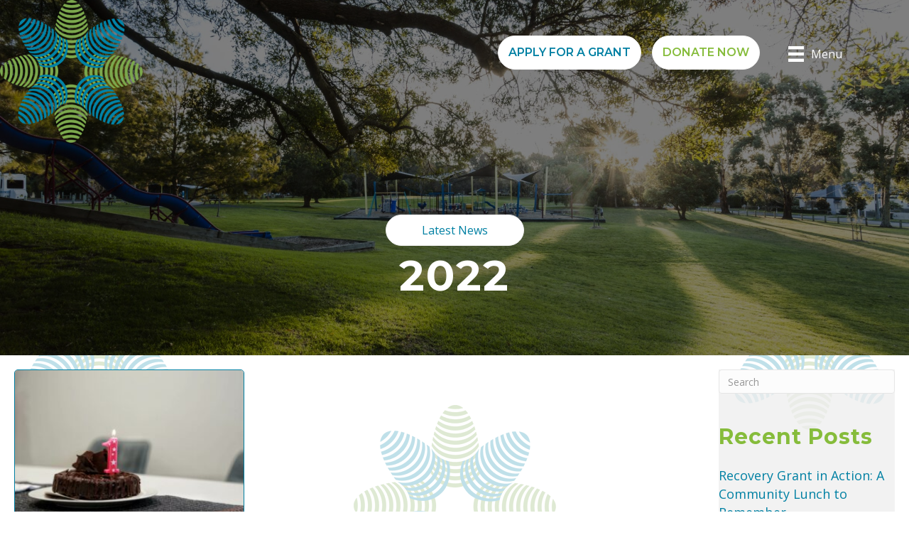

--- FILE ---
content_type: text/html; charset=UTF-8
request_url: https://mirboodistrictfoundation.org.au/tag/2022/
body_size: 14464
content:
<!DOCTYPE html>
<html lang="en-AU">
<head>
<meta charset="UTF-8" />
<script>
var gform;gform||(document.addEventListener("gform_main_scripts_loaded",function(){gform.scriptsLoaded=!0}),document.addEventListener("gform/theme/scripts_loaded",function(){gform.themeScriptsLoaded=!0}),window.addEventListener("DOMContentLoaded",function(){gform.domLoaded=!0}),gform={domLoaded:!1,scriptsLoaded:!1,themeScriptsLoaded:!1,isFormEditor:()=>"function"==typeof InitializeEditor,callIfLoaded:function(o){return!(!gform.domLoaded||!gform.scriptsLoaded||!gform.themeScriptsLoaded&&!gform.isFormEditor()||(gform.isFormEditor()&&console.warn("The use of gform.initializeOnLoaded() is deprecated in the form editor context and will be removed in Gravity Forms 3.1."),o(),0))},initializeOnLoaded:function(o){gform.callIfLoaded(o)||(document.addEventListener("gform_main_scripts_loaded",()=>{gform.scriptsLoaded=!0,gform.callIfLoaded(o)}),document.addEventListener("gform/theme/scripts_loaded",()=>{gform.themeScriptsLoaded=!0,gform.callIfLoaded(o)}),window.addEventListener("DOMContentLoaded",()=>{gform.domLoaded=!0,gform.callIfLoaded(o)}))},hooks:{action:{},filter:{}},addAction:function(o,r,e,t){gform.addHook("action",o,r,e,t)},addFilter:function(o,r,e,t){gform.addHook("filter",o,r,e,t)},doAction:function(o){gform.doHook("action",o,arguments)},applyFilters:function(o){return gform.doHook("filter",o,arguments)},removeAction:function(o,r){gform.removeHook("action",o,r)},removeFilter:function(o,r,e){gform.removeHook("filter",o,r,e)},addHook:function(o,r,e,t,n){null==gform.hooks[o][r]&&(gform.hooks[o][r]=[]);var d=gform.hooks[o][r];null==n&&(n=r+"_"+d.length),gform.hooks[o][r].push({tag:n,callable:e,priority:t=null==t?10:t})},doHook:function(r,o,e){var t;if(e=Array.prototype.slice.call(e,1),null!=gform.hooks[r][o]&&((o=gform.hooks[r][o]).sort(function(o,r){return o.priority-r.priority}),o.forEach(function(o){"function"!=typeof(t=o.callable)&&(t=window[t]),"action"==r?t.apply(null,e):e[0]=t.apply(null,e)})),"filter"==r)return e[0]},removeHook:function(o,r,t,n){var e;null!=gform.hooks[o][r]&&(e=(e=gform.hooks[o][r]).filter(function(o,r,e){return!!(null!=n&&n!=o.tag||null!=t&&t!=o.priority)}),gform.hooks[o][r]=e)}});
</script>

<meta name='viewport' content='width=device-width, initial-scale=1.0' />
<meta http-equiv='X-UA-Compatible' content='IE=edge' />
<link rel="profile" href="https://gmpg.org/xfn/11" />
<meta name='robots' content='index, follow, max-image-preview:large, max-snippet:-1, max-video-preview:-1' />
	<style>img:is([sizes="auto" i], [sizes^="auto," i]) { contain-intrinsic-size: 3000px 1500px }</style>
	
	<!-- This site is optimized with the Yoast SEO plugin v26.2 - https://yoast.com/wordpress/plugins/seo/ -->
	<title>2022 Archives - Mirboo North and District Community Foundation</title>
	<link rel="canonical" href="https://mirboodistrictfoundation.org.au/tag/2022/" />
	<meta property="og:locale" content="en_US" />
	<meta property="og:type" content="article" />
	<meta property="og:title" content="2022 Archives - Mirboo North and District Community Foundation" />
	<meta property="og:url" content="https://mirboodistrictfoundation.org.au/tag/2022/" />
	<meta property="og:site_name" content="Mirboo North and District Community Foundation" />
	<meta name="twitter:card" content="summary_large_image" />
	<script type="application/ld+json" class="yoast-schema-graph">{"@context":"https://schema.org","@graph":[{"@type":"CollectionPage","@id":"https://mirboodistrictfoundation.org.au/tag/2022/","url":"https://mirboodistrictfoundation.org.au/tag/2022/","name":"2022 Archives - Mirboo North and District Community Foundation","isPartOf":{"@id":"https://mirboodistrictfoundation.org.au/#website"},"primaryImageOfPage":{"@id":"https://mirboodistrictfoundation.org.au/tag/2022/#primaryimage"},"image":{"@id":"https://mirboodistrictfoundation.org.au/tag/2022/#primaryimage"},"thumbnailUrl":"https://mirboodistrictfoundation.org.au/wp-content/uploads/2022/12/318678460_1475585072930689_6323786591673764060_n-1.jpg","breadcrumb":{"@id":"https://mirboodistrictfoundation.org.au/tag/2022/#breadcrumb"},"inLanguage":"en-AU"},{"@type":"ImageObject","inLanguage":"en-AU","@id":"https://mirboodistrictfoundation.org.au/tag/2022/#primaryimage","url":"https://mirboodistrictfoundation.org.au/wp-content/uploads/2022/12/318678460_1475585072930689_6323786591673764060_n-1.jpg","contentUrl":"https://mirboodistrictfoundation.org.au/wp-content/uploads/2022/12/318678460_1475585072930689_6323786591673764060_n-1.jpg","width":2048,"height":1365},{"@type":"BreadcrumbList","@id":"https://mirboodistrictfoundation.org.au/tag/2022/#breadcrumb","itemListElement":[{"@type":"ListItem","position":1,"name":"Home","item":"https://mirboodistrictfoundation.org.au/"},{"@type":"ListItem","position":2,"name":"2022"}]},{"@type":"WebSite","@id":"https://mirboodistrictfoundation.org.au/#website","url":"https://mirboodistrictfoundation.org.au/","name":"Mirboo North and District Community Foundation","description":"Community Charity organisation supporting Gippsland","publisher":{"@id":"https://mirboodistrictfoundation.org.au/#organization"},"potentialAction":[{"@type":"SearchAction","target":{"@type":"EntryPoint","urlTemplate":"https://mirboodistrictfoundation.org.au/?s={search_term_string}"},"query-input":{"@type":"PropertyValueSpecification","valueRequired":true,"valueName":"search_term_string"}}],"inLanguage":"en-AU"},{"@type":"Organization","@id":"https://mirboodistrictfoundation.org.au/#organization","name":"Mirboo North & District Community Foundations","url":"https://mirboodistrictfoundation.org.au/","logo":{"@type":"ImageObject","inLanguage":"en-AU","@id":"https://mirboodistrictfoundation.org.au/#/schema/logo/image/","url":"https://mirboodistrictfoundation.org.au/wp-content/uploads/2020/02/Logo-faint-background.png","contentUrl":"https://mirboodistrictfoundation.org.au/wp-content/uploads/2020/02/Logo-faint-background.png","width":1200,"height":1200,"caption":"Mirboo North & District Community Foundations"},"image":{"@id":"https://mirboodistrictfoundation.org.au/#/schema/logo/image/"}}]}</script>
	<!-- / Yoast SEO plugin. -->


<link rel='dns-prefetch' href='//fonts.googleapis.com' />
<link href='https://fonts.gstatic.com' crossorigin rel='preconnect' />
<link rel="alternate" type="application/rss+xml" title="Mirboo North and District Community Foundation &raquo; Feed" href="https://mirboodistrictfoundation.org.au/feed/" />
<link rel="alternate" type="application/rss+xml" title="Mirboo North and District Community Foundation &raquo; 2022 Tag Feed" href="https://mirboodistrictfoundation.org.au/tag/2022/feed/" />
<link rel="preload" href="https://mirboodistrictfoundation.org.au/wp-content/plugins/bb-plugin/fonts/fontawesome/5.15.4/webfonts/fa-solid-900.woff2" as="font" type="font/woff2" crossorigin="anonymous">
<link rel="preload" href="https://mirboodistrictfoundation.org.au/wp-content/plugins/bb-plugin/fonts/fontawesome/5.15.4/webfonts/fa-regular-400.woff2" as="font" type="font/woff2" crossorigin="anonymous">
<script>
window._wpemojiSettings = {"baseUrl":"https:\/\/s.w.org\/images\/core\/emoji\/16.0.1\/72x72\/","ext":".png","svgUrl":"https:\/\/s.w.org\/images\/core\/emoji\/16.0.1\/svg\/","svgExt":".svg","source":{"concatemoji":"https:\/\/mirboodistrictfoundation.org.au\/wp-includes\/js\/wp-emoji-release.min.js?ver=6.8.3"}};
/*! This file is auto-generated */
!function(s,n){var o,i,e;function c(e){try{var t={supportTests:e,timestamp:(new Date).valueOf()};sessionStorage.setItem(o,JSON.stringify(t))}catch(e){}}function p(e,t,n){e.clearRect(0,0,e.canvas.width,e.canvas.height),e.fillText(t,0,0);var t=new Uint32Array(e.getImageData(0,0,e.canvas.width,e.canvas.height).data),a=(e.clearRect(0,0,e.canvas.width,e.canvas.height),e.fillText(n,0,0),new Uint32Array(e.getImageData(0,0,e.canvas.width,e.canvas.height).data));return t.every(function(e,t){return e===a[t]})}function u(e,t){e.clearRect(0,0,e.canvas.width,e.canvas.height),e.fillText(t,0,0);for(var n=e.getImageData(16,16,1,1),a=0;a<n.data.length;a++)if(0!==n.data[a])return!1;return!0}function f(e,t,n,a){switch(t){case"flag":return n(e,"\ud83c\udff3\ufe0f\u200d\u26a7\ufe0f","\ud83c\udff3\ufe0f\u200b\u26a7\ufe0f")?!1:!n(e,"\ud83c\udde8\ud83c\uddf6","\ud83c\udde8\u200b\ud83c\uddf6")&&!n(e,"\ud83c\udff4\udb40\udc67\udb40\udc62\udb40\udc65\udb40\udc6e\udb40\udc67\udb40\udc7f","\ud83c\udff4\u200b\udb40\udc67\u200b\udb40\udc62\u200b\udb40\udc65\u200b\udb40\udc6e\u200b\udb40\udc67\u200b\udb40\udc7f");case"emoji":return!a(e,"\ud83e\udedf")}return!1}function g(e,t,n,a){var r="undefined"!=typeof WorkerGlobalScope&&self instanceof WorkerGlobalScope?new OffscreenCanvas(300,150):s.createElement("canvas"),o=r.getContext("2d",{willReadFrequently:!0}),i=(o.textBaseline="top",o.font="600 32px Arial",{});return e.forEach(function(e){i[e]=t(o,e,n,a)}),i}function t(e){var t=s.createElement("script");t.src=e,t.defer=!0,s.head.appendChild(t)}"undefined"!=typeof Promise&&(o="wpEmojiSettingsSupports",i=["flag","emoji"],n.supports={everything:!0,everythingExceptFlag:!0},e=new Promise(function(e){s.addEventListener("DOMContentLoaded",e,{once:!0})}),new Promise(function(t){var n=function(){try{var e=JSON.parse(sessionStorage.getItem(o));if("object"==typeof e&&"number"==typeof e.timestamp&&(new Date).valueOf()<e.timestamp+604800&&"object"==typeof e.supportTests)return e.supportTests}catch(e){}return null}();if(!n){if("undefined"!=typeof Worker&&"undefined"!=typeof OffscreenCanvas&&"undefined"!=typeof URL&&URL.createObjectURL&&"undefined"!=typeof Blob)try{var e="postMessage("+g.toString()+"("+[JSON.stringify(i),f.toString(),p.toString(),u.toString()].join(",")+"));",a=new Blob([e],{type:"text/javascript"}),r=new Worker(URL.createObjectURL(a),{name:"wpTestEmojiSupports"});return void(r.onmessage=function(e){c(n=e.data),r.terminate(),t(n)})}catch(e){}c(n=g(i,f,p,u))}t(n)}).then(function(e){for(var t in e)n.supports[t]=e[t],n.supports.everything=n.supports.everything&&n.supports[t],"flag"!==t&&(n.supports.everythingExceptFlag=n.supports.everythingExceptFlag&&n.supports[t]);n.supports.everythingExceptFlag=n.supports.everythingExceptFlag&&!n.supports.flag,n.DOMReady=!1,n.readyCallback=function(){n.DOMReady=!0}}).then(function(){return e}).then(function(){var e;n.supports.everything||(n.readyCallback(),(e=n.source||{}).concatemoji?t(e.concatemoji):e.wpemoji&&e.twemoji&&(t(e.twemoji),t(e.wpemoji)))}))}((window,document),window._wpemojiSettings);
</script>
<link rel='stylesheet' id='ga_appointments_calendar_css-css' href='https://mirboodistrictfoundation.org.au/wp-content/plugins/gAppointments/assets/calendar.css?ver=1.2.6' media='all' />
<link rel='stylesheet' id='ga_appointments_schedule_css-css' href='https://mirboodistrictfoundation.org.au/wp-content/plugins/gAppointments/assets/schedule.css?ver=1.2.6' media='all' />
<link rel='stylesheet' id='ga_appointments_calendar_css_grid-css' href='https://mirboodistrictfoundation.org.au/wp-content/plugins/gAppointments/assets/grid.css?ver=1.2.6' media='all' />
<link rel='stylesheet' id='dashicons-css' href='https://mirboodistrictfoundation.org.au/wp-includes/css/dashicons.min.css?ver=6.8.3' media='all' />
<link rel='stylesheet' id='ga-font-awesome-css' href='https://mirboodistrictfoundation.org.au/wp-content/plugins/gAppointments/assets/font-awesome.min.css?ver=1.2.6' media='all' />
<style id='wp-emoji-styles-inline-css'>

	img.wp-smiley, img.emoji {
		display: inline !important;
		border: none !important;
		box-shadow: none !important;
		height: 1em !important;
		width: 1em !important;
		margin: 0 0.07em !important;
		vertical-align: -0.1em !important;
		background: none !important;
		padding: 0 !important;
	}
</style>
<link rel='stylesheet' id='wp-block-library-css' href='https://mirboodistrictfoundation.org.au/wp-includes/css/dist/block-library/style.min.css?ver=6.8.3' media='all' />
<style id='wp-block-library-theme-inline-css'>
.wp-block-audio :where(figcaption){color:#555;font-size:13px;text-align:center}.is-dark-theme .wp-block-audio :where(figcaption){color:#ffffffa6}.wp-block-audio{margin:0 0 1em}.wp-block-code{border:1px solid #ccc;border-radius:4px;font-family:Menlo,Consolas,monaco,monospace;padding:.8em 1em}.wp-block-embed :where(figcaption){color:#555;font-size:13px;text-align:center}.is-dark-theme .wp-block-embed :where(figcaption){color:#ffffffa6}.wp-block-embed{margin:0 0 1em}.blocks-gallery-caption{color:#555;font-size:13px;text-align:center}.is-dark-theme .blocks-gallery-caption{color:#ffffffa6}:root :where(.wp-block-image figcaption){color:#555;font-size:13px;text-align:center}.is-dark-theme :root :where(.wp-block-image figcaption){color:#ffffffa6}.wp-block-image{margin:0 0 1em}.wp-block-pullquote{border-bottom:4px solid;border-top:4px solid;color:currentColor;margin-bottom:1.75em}.wp-block-pullquote cite,.wp-block-pullquote footer,.wp-block-pullquote__citation{color:currentColor;font-size:.8125em;font-style:normal;text-transform:uppercase}.wp-block-quote{border-left:.25em solid;margin:0 0 1.75em;padding-left:1em}.wp-block-quote cite,.wp-block-quote footer{color:currentColor;font-size:.8125em;font-style:normal;position:relative}.wp-block-quote:where(.has-text-align-right){border-left:none;border-right:.25em solid;padding-left:0;padding-right:1em}.wp-block-quote:where(.has-text-align-center){border:none;padding-left:0}.wp-block-quote.is-large,.wp-block-quote.is-style-large,.wp-block-quote:where(.is-style-plain){border:none}.wp-block-search .wp-block-search__label{font-weight:700}.wp-block-search__button{border:1px solid #ccc;padding:.375em .625em}:where(.wp-block-group.has-background){padding:1.25em 2.375em}.wp-block-separator.has-css-opacity{opacity:.4}.wp-block-separator{border:none;border-bottom:2px solid;margin-left:auto;margin-right:auto}.wp-block-separator.has-alpha-channel-opacity{opacity:1}.wp-block-separator:not(.is-style-wide):not(.is-style-dots){width:100px}.wp-block-separator.has-background:not(.is-style-dots){border-bottom:none;height:1px}.wp-block-separator.has-background:not(.is-style-wide):not(.is-style-dots){height:2px}.wp-block-table{margin:0 0 1em}.wp-block-table td,.wp-block-table th{word-break:normal}.wp-block-table :where(figcaption){color:#555;font-size:13px;text-align:center}.is-dark-theme .wp-block-table :where(figcaption){color:#ffffffa6}.wp-block-video :where(figcaption){color:#555;font-size:13px;text-align:center}.is-dark-theme .wp-block-video :where(figcaption){color:#ffffffa6}.wp-block-video{margin:0 0 1em}:root :where(.wp-block-template-part.has-background){margin-bottom:0;margin-top:0;padding:1.25em 2.375em}
</style>
<style id='classic-theme-styles-inline-css'>
/*! This file is auto-generated */
.wp-block-button__link{color:#fff;background-color:#32373c;border-radius:9999px;box-shadow:none;text-decoration:none;padding:calc(.667em + 2px) calc(1.333em + 2px);font-size:1.125em}.wp-block-file__button{background:#32373c;color:#fff;text-decoration:none}
</style>
<style id='global-styles-inline-css'>
:root{--wp--preset--aspect-ratio--square: 1;--wp--preset--aspect-ratio--4-3: 4/3;--wp--preset--aspect-ratio--3-4: 3/4;--wp--preset--aspect-ratio--3-2: 3/2;--wp--preset--aspect-ratio--2-3: 2/3;--wp--preset--aspect-ratio--16-9: 16/9;--wp--preset--aspect-ratio--9-16: 9/16;--wp--preset--color--black: #000000;--wp--preset--color--cyan-bluish-gray: #abb8c3;--wp--preset--color--white: #ffffff;--wp--preset--color--pale-pink: #f78da7;--wp--preset--color--vivid-red: #cf2e2e;--wp--preset--color--luminous-vivid-orange: #ff6900;--wp--preset--color--luminous-vivid-amber: #fcb900;--wp--preset--color--light-green-cyan: #7bdcb5;--wp--preset--color--vivid-green-cyan: #00d084;--wp--preset--color--pale-cyan-blue: #8ed1fc;--wp--preset--color--vivid-cyan-blue: #0693e3;--wp--preset--color--vivid-purple: #9b51e0;--wp--preset--color--fl-heading-text: #86bc3b;--wp--preset--color--fl-body-bg: #ffffff;--wp--preset--color--fl-body-text: #000000;--wp--preset--color--fl-accent: #0080a3;--wp--preset--color--fl-accent-hover: #86bc3b;--wp--preset--color--fl-topbar-bg: #ffffff;--wp--preset--color--fl-topbar-text: #000000;--wp--preset--color--fl-topbar-link: #428bca;--wp--preset--color--fl-topbar-hover: #428bca;--wp--preset--color--fl-header-bg: #ffffff;--wp--preset--color--fl-header-text: #000000;--wp--preset--color--fl-header-link: #428bca;--wp--preset--color--fl-header-hover: #428bca;--wp--preset--color--fl-nav-bg: #ffffff;--wp--preset--color--fl-nav-link: #428bca;--wp--preset--color--fl-nav-hover: #428bca;--wp--preset--color--fl-content-bg: #ffffff;--wp--preset--color--fl-footer-widgets-bg: #ffffff;--wp--preset--color--fl-footer-widgets-text: #000000;--wp--preset--color--fl-footer-widgets-link: #428bca;--wp--preset--color--fl-footer-widgets-hover: #428bca;--wp--preset--color--fl-footer-bg: #ffffff;--wp--preset--color--fl-footer-text: #000000;--wp--preset--color--fl-footer-link: #428bca;--wp--preset--color--fl-footer-hover: #428bca;--wp--preset--gradient--vivid-cyan-blue-to-vivid-purple: linear-gradient(135deg,rgba(6,147,227,1) 0%,rgb(155,81,224) 100%);--wp--preset--gradient--light-green-cyan-to-vivid-green-cyan: linear-gradient(135deg,rgb(122,220,180) 0%,rgb(0,208,130) 100%);--wp--preset--gradient--luminous-vivid-amber-to-luminous-vivid-orange: linear-gradient(135deg,rgba(252,185,0,1) 0%,rgba(255,105,0,1) 100%);--wp--preset--gradient--luminous-vivid-orange-to-vivid-red: linear-gradient(135deg,rgba(255,105,0,1) 0%,rgb(207,46,46) 100%);--wp--preset--gradient--very-light-gray-to-cyan-bluish-gray: linear-gradient(135deg,rgb(238,238,238) 0%,rgb(169,184,195) 100%);--wp--preset--gradient--cool-to-warm-spectrum: linear-gradient(135deg,rgb(74,234,220) 0%,rgb(151,120,209) 20%,rgb(207,42,186) 40%,rgb(238,44,130) 60%,rgb(251,105,98) 80%,rgb(254,248,76) 100%);--wp--preset--gradient--blush-light-purple: linear-gradient(135deg,rgb(255,206,236) 0%,rgb(152,150,240) 100%);--wp--preset--gradient--blush-bordeaux: linear-gradient(135deg,rgb(254,205,165) 0%,rgb(254,45,45) 50%,rgb(107,0,62) 100%);--wp--preset--gradient--luminous-dusk: linear-gradient(135deg,rgb(255,203,112) 0%,rgb(199,81,192) 50%,rgb(65,88,208) 100%);--wp--preset--gradient--pale-ocean: linear-gradient(135deg,rgb(255,245,203) 0%,rgb(182,227,212) 50%,rgb(51,167,181) 100%);--wp--preset--gradient--electric-grass: linear-gradient(135deg,rgb(202,248,128) 0%,rgb(113,206,126) 100%);--wp--preset--gradient--midnight: linear-gradient(135deg,rgb(2,3,129) 0%,rgb(40,116,252) 100%);--wp--preset--font-size--small: 13px;--wp--preset--font-size--medium: 20px;--wp--preset--font-size--large: 36px;--wp--preset--font-size--x-large: 42px;--wp--preset--spacing--20: 0.44rem;--wp--preset--spacing--30: 0.67rem;--wp--preset--spacing--40: 1rem;--wp--preset--spacing--50: 1.5rem;--wp--preset--spacing--60: 2.25rem;--wp--preset--spacing--70: 3.38rem;--wp--preset--spacing--80: 5.06rem;--wp--preset--shadow--natural: 6px 6px 9px rgba(0, 0, 0, 0.2);--wp--preset--shadow--deep: 12px 12px 50px rgba(0, 0, 0, 0.4);--wp--preset--shadow--sharp: 6px 6px 0px rgba(0, 0, 0, 0.2);--wp--preset--shadow--outlined: 6px 6px 0px -3px rgba(255, 255, 255, 1), 6px 6px rgba(0, 0, 0, 1);--wp--preset--shadow--crisp: 6px 6px 0px rgba(0, 0, 0, 1);}:where(.is-layout-flex){gap: 0.5em;}:where(.is-layout-grid){gap: 0.5em;}body .is-layout-flex{display: flex;}.is-layout-flex{flex-wrap: wrap;align-items: center;}.is-layout-flex > :is(*, div){margin: 0;}body .is-layout-grid{display: grid;}.is-layout-grid > :is(*, div){margin: 0;}:where(.wp-block-columns.is-layout-flex){gap: 2em;}:where(.wp-block-columns.is-layout-grid){gap: 2em;}:where(.wp-block-post-template.is-layout-flex){gap: 1.25em;}:where(.wp-block-post-template.is-layout-grid){gap: 1.25em;}.has-black-color{color: var(--wp--preset--color--black) !important;}.has-cyan-bluish-gray-color{color: var(--wp--preset--color--cyan-bluish-gray) !important;}.has-white-color{color: var(--wp--preset--color--white) !important;}.has-pale-pink-color{color: var(--wp--preset--color--pale-pink) !important;}.has-vivid-red-color{color: var(--wp--preset--color--vivid-red) !important;}.has-luminous-vivid-orange-color{color: var(--wp--preset--color--luminous-vivid-orange) !important;}.has-luminous-vivid-amber-color{color: var(--wp--preset--color--luminous-vivid-amber) !important;}.has-light-green-cyan-color{color: var(--wp--preset--color--light-green-cyan) !important;}.has-vivid-green-cyan-color{color: var(--wp--preset--color--vivid-green-cyan) !important;}.has-pale-cyan-blue-color{color: var(--wp--preset--color--pale-cyan-blue) !important;}.has-vivid-cyan-blue-color{color: var(--wp--preset--color--vivid-cyan-blue) !important;}.has-vivid-purple-color{color: var(--wp--preset--color--vivid-purple) !important;}.has-black-background-color{background-color: var(--wp--preset--color--black) !important;}.has-cyan-bluish-gray-background-color{background-color: var(--wp--preset--color--cyan-bluish-gray) !important;}.has-white-background-color{background-color: var(--wp--preset--color--white) !important;}.has-pale-pink-background-color{background-color: var(--wp--preset--color--pale-pink) !important;}.has-vivid-red-background-color{background-color: var(--wp--preset--color--vivid-red) !important;}.has-luminous-vivid-orange-background-color{background-color: var(--wp--preset--color--luminous-vivid-orange) !important;}.has-luminous-vivid-amber-background-color{background-color: var(--wp--preset--color--luminous-vivid-amber) !important;}.has-light-green-cyan-background-color{background-color: var(--wp--preset--color--light-green-cyan) !important;}.has-vivid-green-cyan-background-color{background-color: var(--wp--preset--color--vivid-green-cyan) !important;}.has-pale-cyan-blue-background-color{background-color: var(--wp--preset--color--pale-cyan-blue) !important;}.has-vivid-cyan-blue-background-color{background-color: var(--wp--preset--color--vivid-cyan-blue) !important;}.has-vivid-purple-background-color{background-color: var(--wp--preset--color--vivid-purple) !important;}.has-black-border-color{border-color: var(--wp--preset--color--black) !important;}.has-cyan-bluish-gray-border-color{border-color: var(--wp--preset--color--cyan-bluish-gray) !important;}.has-white-border-color{border-color: var(--wp--preset--color--white) !important;}.has-pale-pink-border-color{border-color: var(--wp--preset--color--pale-pink) !important;}.has-vivid-red-border-color{border-color: var(--wp--preset--color--vivid-red) !important;}.has-luminous-vivid-orange-border-color{border-color: var(--wp--preset--color--luminous-vivid-orange) !important;}.has-luminous-vivid-amber-border-color{border-color: var(--wp--preset--color--luminous-vivid-amber) !important;}.has-light-green-cyan-border-color{border-color: var(--wp--preset--color--light-green-cyan) !important;}.has-vivid-green-cyan-border-color{border-color: var(--wp--preset--color--vivid-green-cyan) !important;}.has-pale-cyan-blue-border-color{border-color: var(--wp--preset--color--pale-cyan-blue) !important;}.has-vivid-cyan-blue-border-color{border-color: var(--wp--preset--color--vivid-cyan-blue) !important;}.has-vivid-purple-border-color{border-color: var(--wp--preset--color--vivid-purple) !important;}.has-vivid-cyan-blue-to-vivid-purple-gradient-background{background: var(--wp--preset--gradient--vivid-cyan-blue-to-vivid-purple) !important;}.has-light-green-cyan-to-vivid-green-cyan-gradient-background{background: var(--wp--preset--gradient--light-green-cyan-to-vivid-green-cyan) !important;}.has-luminous-vivid-amber-to-luminous-vivid-orange-gradient-background{background: var(--wp--preset--gradient--luminous-vivid-amber-to-luminous-vivid-orange) !important;}.has-luminous-vivid-orange-to-vivid-red-gradient-background{background: var(--wp--preset--gradient--luminous-vivid-orange-to-vivid-red) !important;}.has-very-light-gray-to-cyan-bluish-gray-gradient-background{background: var(--wp--preset--gradient--very-light-gray-to-cyan-bluish-gray) !important;}.has-cool-to-warm-spectrum-gradient-background{background: var(--wp--preset--gradient--cool-to-warm-spectrum) !important;}.has-blush-light-purple-gradient-background{background: var(--wp--preset--gradient--blush-light-purple) !important;}.has-blush-bordeaux-gradient-background{background: var(--wp--preset--gradient--blush-bordeaux) !important;}.has-luminous-dusk-gradient-background{background: var(--wp--preset--gradient--luminous-dusk) !important;}.has-pale-ocean-gradient-background{background: var(--wp--preset--gradient--pale-ocean) !important;}.has-electric-grass-gradient-background{background: var(--wp--preset--gradient--electric-grass) !important;}.has-midnight-gradient-background{background: var(--wp--preset--gradient--midnight) !important;}.has-small-font-size{font-size: var(--wp--preset--font-size--small) !important;}.has-medium-font-size{font-size: var(--wp--preset--font-size--medium) !important;}.has-large-font-size{font-size: var(--wp--preset--font-size--large) !important;}.has-x-large-font-size{font-size: var(--wp--preset--font-size--x-large) !important;}
:where(.wp-block-post-template.is-layout-flex){gap: 1.25em;}:where(.wp-block-post-template.is-layout-grid){gap: 1.25em;}
:where(.wp-block-columns.is-layout-flex){gap: 2em;}:where(.wp-block-columns.is-layout-grid){gap: 2em;}
:root :where(.wp-block-pullquote){font-size: 1.5em;line-height: 1.6;}
</style>
<link rel='stylesheet' id='printomatic-css-css' href='https://mirboodistrictfoundation.org.au/wp-content/plugins/print-o-matic/css/style.css?ver=2.0' media='all' />
<link rel='stylesheet' id='font-awesome-5-css' href='https://mirboodistrictfoundation.org.au/wp-content/plugins/bb-plugin/fonts/fontawesome/5.15.4/css/all.min.css?ver=2.9.3' media='all' />
<link rel='stylesheet' id='ultimate-icons-css' href='https://mirboodistrictfoundation.org.au/wp-content/uploads/bb-plugin/icons/ultimate-icons/style.css?ver=2.9.3' media='all' />
<link rel='stylesheet' id='fl-builder-layout-bundle-3ca25dfb1e677f0925ed78828640945e-css' href='https://mirboodistrictfoundation.org.au/wp-content/uploads/bb-plugin/cache/3ca25dfb1e677f0925ed78828640945e-layout-bundle.css?ver=2.9.3-1.5.2' media='all' />
<link rel='stylesheet' id='my-footer-styles-css' href='https://mirboodistrictfoundation.org.au/wp-content/themes/bb-theme-child/file.css' media='all' />
<link rel='stylesheet' id='jquery-magnificpopup-css' href='https://mirboodistrictfoundation.org.au/wp-content/plugins/bb-plugin/css/jquery.magnificpopup.min.css?ver=2.9.3' media='all' />
<link rel='stylesheet' id='bootstrap-css' href='https://mirboodistrictfoundation.org.au/wp-content/themes/bb-theme/css/bootstrap.min.css?ver=1.7.19' media='all' />
<link rel='stylesheet' id='fl-automator-skin-css' href='https://mirboodistrictfoundation.org.au/wp-content/uploads/bb-theme/skin-69002499c9469.css?ver=1.7.19' media='all' />
<link rel='stylesheet' id='fl-child-theme-css' href='https://mirboodistrictfoundation.org.au/wp-content/themes/bb-theme-child/style.css?ver=6.8.3' media='all' />
<link rel='stylesheet' id='fl-builder-google-fonts-debd0ae23a7284f3a7aac8f81bb078eb-css' href='//fonts.googleapis.com/css?family=Open+Sans%3A300%2C400%2C700%7CMontserrat%3A600%2C700&#038;ver=6.8.3' media='all' />
<script src="https://mirboodistrictfoundation.org.au/wp-includes/js/jquery/jquery.min.js?ver=3.7.1" id="jquery-core-js"></script>
<script src="https://mirboodistrictfoundation.org.au/wp-includes/js/jquery/jquery-migrate.min.js?ver=3.4.1" id="jquery-migrate-js"></script>
<script src="https://mirboodistrictfoundation.org.au/wp-content/plugins/gravityforms/js/chosen.jquery.min.js?ver=2.9.20" id="gform_chosen-js"></script>
<link rel="https://api.w.org/" href="https://mirboodistrictfoundation.org.au/wp-json/" /><link rel="alternate" title="JSON" type="application/json" href="https://mirboodistrictfoundation.org.au/wp-json/wp/v2/tags/462" /><link rel="EditURI" type="application/rsd+xml" title="RSD" href="https://mirboodistrictfoundation.org.au/xmlrpc.php?rsd" />
<!-- HFCM by 99 Robots - Snippet # 1: Google Tag Manager Header -->
<!-- Google Tag Manager -->

<script>(function(w,d,s,l,i){w[l]=w[l]||[];w[l].push({'gtm.start':

new Date().getTime(),event:'gtm.js'});var f=d.getElementsByTagName(s)[0],

j=d.createElement(s),dl=l!='dataLayer'?'&l='+l:'';j.async=true;j.src=

'https://www.googletagmanager.com/gtm.js?id='+i+dl;f.parentNode.insertBefore(j,f);

})(window,document,'script','dataLayer','GTM-KDFP9BLQ');</script>

<!-- End Google Tag Manager -->
<!-- /end HFCM by 99 Robots -->
<!-- Hotjar Tracking Code for https://mirboodistrictfoundation.org.au/ -->
<script>
    (function(h,o,t,j,a,r){
        h.hj=h.hj||function(){(h.hj.q=h.hj.q||[]).push(arguments)};
        h._hjSettings={hjid:3733502,hjsv:6};
        a=o.getElementsByTagName('head')[0];
        r=o.createElement('script');r.async=1;
        r.src=t+h._hjSettings.hjid+j+h._hjSettings.hjsv;
        a.appendChild(r);
    })(window,document,'https://static.hotjar.com/c/hotjar-','.js?sv=');
</script>					<!-- Google Analytics tracking code output by Beehive Analytics Pro -->
						<script async src="https://www.googletagmanager.com/gtag/js?id=UA-172351988-1&l=beehiveDataLayer"></script>
		<script>
						window.beehiveDataLayer = window.beehiveDataLayer || [];
			function beehive_ga() {beehiveDataLayer.push(arguments);}
			beehive_ga('js', new Date())
						beehive_ga('config', 'UA-172351988-1', {
				'anonymize_ip': false,
				'allow_google_signals': false,
			})
					</script>
				<style>
			.ga_provider_page {
				display: none !important;
			}

			.ga_customer_page {
				display: none !important;
			}

			.ga_appointments_calendar_header,
			.ga_monthly_schedule_wrapper table thead,
			.ga_monthly_schedule_wrapper table thead th {
				background: #0080a3 !important;
			}

			.ga_wrapper_small .ga_monthly_schedule_wrapper td.selected,
			.ga_wrapper_small .ga_monthly_schedule_wrapper td.day_available:hover {
				color: #0080a3 !important;
			}

			.ga_wrapper_small .ga_monthly_schedule_wrapper td.day_available:hover span,
			.ga_wrapper_small .ga_monthly_schedule_wrapper td.selected span,
			.ga_wrapper_medium .ga_monthly_schedule_wrapper td.day_available:hover span,
			.ga_wrapper_medium .ga_monthly_schedule_wrapper td.selected span,
			.ga_wrapper_large .ga_monthly_schedule_wrapper td.day_available:hover span,
			.ga_wrapper_large .ga_monthly_schedule_wrapper td.selected span {
				background: #86bc3b !important;
				border: 2px solid #86bc3b !important;
			}

			.ga_wrapper_small .ga_monthly_schedule_wrapper td.ga_today span,
			.ga_wrapper_medium .ga_monthly_schedule_wrapper td.ga_today span,
			.ga_wrapper_large .ga_monthly_schedule_wrapper td.ga_today span {
				border: 2px solid #86bc3b !important;
			}

			#no_time_slots i {
				color: #86bc3b !important;
			}

			.ga_appointments_calendar_header h3,
			.ga_appointments_calendar_header .arrow-left,
			.ga_appointments_calendar_header .arrow-right,
			.ga_monthly_schedule_wrapper thead th {
				color: #ffffff !important;
			}

			.ga_monthly_schedule_wrapper td {
				background: #f1f3f6 !important;
			}

			.ga_monthly_schedule_wrapper.ga_spinner:before {
				background: rgba(250, 250, 250, 0.3) !important;
			}

			.ga_monthly_schedule_wrapper.ga_spinner:after {
				border-color: #86bc3b transparent transparent !important;
			}

			.ga_monthly_schedule_wrapper td {
				border-color: rgba(38, 84, 124 ,0.07) !important;
			}

			.ga_monthly_schedule_wrapper td {
				color: #6D8298 !important;
			}

			.ga_wrapper_small .ga_monthly_schedule_wrapper td.selected,
			.ga_wrapper_medium .ga_monthly_schedule_wrapper td.selected,
			.ga_wrapper_large .ga_monthly_schedule_wrapper td.selected {
				color: #ffffff !important;
			}

			.ga_wrapper_small .ga_monthly_schedule_wrapper td.day_available:hover,
			.ga_wrapper_medium .ga_monthly_schedule_wrapper td.day_available:hover,
			.ga_wrapper_large .ga_monthly_schedule_wrapper td.day_available:hover {
				color: #ffffff !important;
			}

			.ga_wrapper_small .ga_monthly_schedule_wrapper td.day_available,
			.ga_wrapper_medium .ga_monthly_schedule_wrapper td.day_available,
			.ga_wrapper_large .ga_monthly_schedule_wrapper td.day_available {
				background: #ffffff !important;
			}

			.ga_monthly_schedule_wrapper td.selected:after {
				border-color: #ffffff transparent transparent transparent !important;
			}

			#gappointments_calendar_slots label.time_slot {
				color: #6D8298 !important;
			}

			.ga_monthly_schedule_wrapper td.calendar_slots {
				background: #e4e8ea !important;
			}

			#gappointments_calendar_slots label.time_selected div {
				background: #86bc3b !important;
			}

			#gappointments_calendar_slots label.time_selected div {
				color: #ffffff !important;
			}

			#gappointments_calendar_slots .calendar_time_slots .slots-title,
			#no_time_slots span {
				color: #333333 !important;
			}


			.ga_monthly_schedule_wrapper td.calendar_slots {
				border: 1px solid rgba(0,0,0,0.03) !important;
			}

			.ajax-spinner-bars>div {
				background-color: #25363F !important;
			}

					</style>

<link rel="icon" href="https://mirboodistrictfoundation.org.au/wp-content/uploads/2019/10/cropped-Mirboo-North-Foundation-Logo-Image-Only-32x32.png" sizes="32x32" />
<link rel="icon" href="https://mirboodistrictfoundation.org.au/wp-content/uploads/2019/10/cropped-Mirboo-North-Foundation-Logo-Image-Only-192x192.png" sizes="192x192" />
<link rel="apple-touch-icon" href="https://mirboodistrictfoundation.org.au/wp-content/uploads/2019/10/cropped-Mirboo-North-Foundation-Logo-Image-Only-180x180.png" />
<meta name="msapplication-TileImage" content="https://mirboodistrictfoundation.org.au/wp-content/uploads/2019/10/cropped-Mirboo-North-Foundation-Logo-Image-Only-270x270.png" />
		<style id="wp-custom-css">
			#menu-main-nav-with-submenus{
	background-color: white;
}

/*Descriptions on Education support form*/
#gfield_description_6_13,
#gfield_description_6_17,
#gfield_description_6_27,
#gfield_description_6_29,
#gfield_description_6_44{
	color: grey !important;
}

#field_6_32{
	color: black !important;
}

/*Popup styling community grants form*/
.sgpm-popup-maker-wrapper p {
    color: white !important;
}

.donate-back-button{
	padding-top: 200px !important;
}

/*Community Grant application form styling*/

/* Form submit button*/
input#gform_submit_button_8.gform_button.button{
	background-color: #FAD602;
	color: #0080a3;
	font-weight: bold;
	font-size: 24px;
	border: none;
	border-radius: 25px;
	padding: 10px 20px 10px 20px;
}

input#gform_submit_button_8.gform_button.button:hover{
	background-color: white;
}

.community-grant-btn{
	display: none;
}

.closing-date-info{
	font-size: 14px;
	margin-right: 25px;
}

.gform_wrapper .gfield_radio li, .gform_wrapper .gfield_checkbox div, .gform_wrapper .gfield_radio div {
    line-height: 1.5 !important;
	
}
/*Error message on comm grant app form*/
.gform_wrapper .gfield_validation_message, .gform_wrapper .validation_message {
	color: red !important
}

#field_8_8, #field_8_9{
	margin-top: 20px;
	margin-bottom: -25px;
}

.contact-person-field{
	margin-bottom: 50px;
}

.quote-field{
	margin-top: 50px !important;
	margin-bottom: 50px;
}

label#label_8_52_9{
	margin-top: 20px !important
}

/*Radio button lable alignment*/
.ginput_container.ginput_container_radio{
	padding-bottom: 20px !important;
}

.gsection_title{
	font-size: 30px;
}

.gform_wrapper.gravity-theme .ginput_container_date{
	margin-bottom: 40px;
}

.gfield-choice-input{
	vertical-align: middle !important;
	margin-right: 10px !important
} 

/*Description boxes*/
.gfield_description{
	color: #D3D3D3!important;
}

/*Long text input containers*/
.wp-editor-container{
	margin-bottom: 30px;
}

/*Labels for fields*/
.gform_wrapper.gravity-theme .gfield_label{
	line-height: 1.5 !important;
	margin-top: 15px;
}

.info-link{
	color: #86BC3B;
}

/*Character limit styling*/
.gform_wrapper.gravity-theme .ginput_counter{
	background-color: white;
}

/*Conditional file uploads*/
#field_8_15, #field_8_102, #field_8_104{
	margin-bottom: 50px;
	margin-top: -25px;
}

/*END OF Community Grant application form styling*/

/* Tablet - Portrait */
@media only screen 
  and (min-device-width: 768px) 
  and (max-device-width: 1024px) 
  and (orientation: portrait) 
  and (-webkit-min-device-pixel-ratio: 1) {
.donate-back-button{
	padding-top: 100px !important;
}
}

/* CONTACT FORM 7 (not being used)*/

.fl-module-contact-form {
	background-color: white;

}

.fl-module-contact-form input {
	background-color: #F0F0F0;
	border-radius: 10px;
	
}

#fl-message {
	background-color: #F0F0F0;
	border-radius: 10px;
	
}
/* CONTACT FORM (as a gravity form)*/

#input_3_3, #input_3_11,
#input_5_1_3, #input_5_1_6{

	color: black;
	
}

label.gfield_label.gfield_label_before_complex, label.gfield_label{
	color: black;
	font-family:Montserrat,sans-			serif;
	padding-top: 20px;
}

/* NEWSLETTER FORM */
.gfield {
	color: white;
	font-family: Montserrat,sans-			serif;
	
}

/* Submit btn style for all forms */
#gform_submit_button_1,
#gform_submit_button_2, #gform_submit_button_3,
#gform_submit_button_4,
#gform_submit_button_5{
	background-color: #FAD602;
	color: #0080A3;
	border: none;
	font-family: Montserrat,sans-			serif;
  font-weight: 500;
  font-size: 30px;
  line-height: 1;
  text-transform: uppercase;
	border-radius: 30px;
	padding: 12px 50px;
-webkit-transition: all 0.2s linear !important;
}
/* Centres submit button */
div.gform_footer.top_label {
 text-align: center;
}

body .gform_fields input{
	height: 50px;
}

/* MEMBERSHIP FORM */

.widgettitle{
	color: white;
	text-align: center;
}

.gsection_title{
	color: #FAD602;
}

.gfield_label{
	color: white !important;
	font-family:Montserrat,sans-			serif;
	padding-top: 20px;
}

.gfield_required{
	color: #FAD602 !important;
}

.gfield_list .gfield_list_container th {
	color: black !important;
}

label{
	color: lightgrey;
}

#gfield_description_2_30,#gfield_description_2_19,#gfield_description_2_20{
	font-family:Montserrat,sans-			serif;
	font-size: 16px;
}

/* DONATION FORM */
#input_3_3, #input_3_11{
	color: black;
}

/* BOOKING FORM */
p.uabb-gf-form-desc{
	color: white;
}

#gfield_description_4_4.gfield_description{
	color: white;
}

.label{
	color: white;
}

.fl-node-5e79b7060e43b .gform_wrapper .gfield .ginput_container span label {
    color: lightgrey;
}

/* educational support student form */

#educational-support-student-form .gfield_label {
	color: #000000 !important;
}

#educational-support-student-form .gform_wrapper table.gfield_list thead th {
	color: #000000;
}

.mini-menu-grant-page{
	overflow: hidden;
	margin-left: -20px !important;
}
		</style>
		</head>
<body class="archive tag tag-462 wp-theme-bb-theme wp-child-theme-bb-theme-child fl-builder-2-9-3 fl-themer-1-5-2 fl-theme-1-7-19 fl-no-js fl-theme-builder-footer fl-theme-builder-footer-main-footer fl-theme-builder-header fl-theme-builder-header-header-transparent fl-theme-builder-archive fl-theme-builder-archive-category-pages fl-framework-bootstrap fl-preset-default fl-full-width fl-scroll-to-top fl-search-active" itemscope="itemscope" itemtype="https://schema.org/WebPage">
<a aria-label="Skip to content" class="fl-screen-reader-text" href="#fl-main-content">Skip to content</a><div class="fl-page">
	<header class="fl-builder-content fl-builder-content-143 fl-builder-global-templates-locked" data-post-id="143" data-type="header" data-sticky="0" data-sticky-on="" data-sticky-breakpoint="medium" data-shrink="0" data-overlay="1" data-overlay-bg="transparent" data-shrink-image-height="50px" role="banner" itemscope="itemscope" itemtype="http://schema.org/WPHeader"><div class="fl-row fl-row-full-width fl-row-bg-color fl-node-5e840e627e787 fl-row-default-height fl-row-align-center fl-visible-desktop fl-visible-large fl-visible-medium" data-node="5e840e627e787">
	<div class="fl-row-content-wrap">
								<div class="fl-row-content fl-row-fixed-width fl-node-content">
		
<div class="fl-col-group fl-node-5e840e627eaa5 fl-col-group-equal-height fl-col-group-align-top fl-col-group-custom-width" data-node="5e840e627eaa5">
			<div class="fl-col fl-node-5e840e627eaa8 fl-col-bg-none fl-col-small fl-col-small-custom-width" data-node="5e840e627eaa8">
	<div class="fl-col-content fl-node-content"><div class="fl-module fl-module-photo fl-node-5e840e627eaa9" data-node="5e840e627eaa9">
	<div class="fl-module-content fl-node-content">
		<div class="fl-photo fl-photo-align-center fl-photo-crop-square" itemscope itemtype="https://schema.org/ImageObject">
	<div class="fl-photo-content fl-photo-img-png">
				<a href="https://mirboodistrictfoundation.org.au/" target="_self" itemprop="url">
				<img loading="lazy" decoding="async" class="fl-photo-img wp-image-79 size-full" src="https://mirboodistrictfoundation.org.au/wp-content/uploads/bb-plugin/cache/Mirboo-North-Foundation-Logo-Image-Only-square-0cf3b8023c82dc85a1d6e0ae340fccc1-5e840e627eaa9.png" alt="Mirboo North Foundation Logo Image Only" itemprop="image" height="285" width="285" title="Mirboo North Foundation Logo Image Only"  data-no-lazy="1" />
				</a>
					</div>
	</div>
	</div>
</div>
</div>
</div>
			<div class="fl-col fl-node-5e840e627eaaa fl-col-bg-color fl-visible-desktop fl-visible-large fl-visible-medium" data-node="5e840e627eaaa">
	<div class="fl-col-content fl-node-content"><div class="fl-module fl-module-button fl-node-5e840e627eaab" data-node="5e840e627eaab">
	<div class="fl-module-content fl-node-content">
		<div class="fl-button-wrap fl-button-width-auto fl-button-right">
			<a href="https://mirboodistrictfoundation.org.au/apply-for-a-grant/" target="_self" class="fl-button">
							<span class="fl-button-text">Apply for a Grant</span>
					</a>
</div>
	</div>
</div>
</div>
</div>
			<div class="fl-col fl-node-5e840e627eaac fl-col-bg-color fl-col-small" data-node="5e840e627eaac">
	<div class="fl-col-content fl-node-content"><div class="fl-module fl-module-button fl-node-5e840e627eaad" data-node="5e840e627eaad">
	<div class="fl-module-content fl-node-content">
		<div class="fl-button-wrap fl-button-width-auto fl-button-center">
			<a href="https://mirboodistrictfoundation.org.au/ways-to-give/make-a-donation/" target="_self" class="fl-button">
							<span class="fl-button-text">Donate Now</span>
					</a>
</div>
	</div>
</div>
</div>
</div>
			<div class="fl-col fl-node-5e840e627eaae fl-col-bg-color fl-col-small fl-col-small-custom-width" data-node="5e840e627eaae">
	<div class="fl-col-content fl-node-content"><div id="mn-menu-overlay" class="fl-module fl-module-menu fl-node-5e840e627eaaf" data-node="5e840e627eaaf">
	<div class="fl-module-content fl-node-content">
		<div class="fl-menu fl-menu-accordion-collapse fl-menu-responsive-toggle-always">
	<button class="fl-menu-mobile-toggle hamburger-label" aria-label="Menu"><span class="fl-menu-icon svg-container"><svg version="1.1" class="hamburger-menu" xmlns="http://www.w3.org/2000/svg" xmlns:xlink="http://www.w3.org/1999/xlink" viewBox="0 0 512 512">
<rect class="fl-hamburger-menu-top" width="512" height="102"/>
<rect class="fl-hamburger-menu-middle" y="205" width="512" height="102"/>
<rect class="fl-hamburger-menu-bottom" y="410" width="512" height="102"/>
</svg>
</span><span class="fl-menu-mobile-toggle-label">Menu</span></button>	<div class="fl-clear"></div>
	<nav aria-label="Menu" itemscope="itemscope" itemtype="https://schema.org/SiteNavigationElement"><ul id="menu-main-nav-with-submenus" class="menu fl-menu-accordion fl-toggle-arrows"><li id="menu-item-1467" class="mn-top-section-first menu-item menu-item-type-custom menu-item-object-custom menu-item-has-children fl-has-submenu"><div class="fl-has-submenu-container"><a href="#">Our Impact</a><span class="fl-menu-toggle"></span></div><ul class="sub-menu">	<li id="menu-item-1462" class="menu-item menu-item-type-post_type menu-item-object-page"><a href="https://mirboodistrictfoundation.org.au/our-impact/">Overview</a></li>	<li id="menu-item-1452" class="menu-item menu-item-type-post_type menu-item-object-page"><a href="https://mirboodistrictfoundation.org.au/our-impact/impact-stories/">Impact Stories</a></li>	<li id="menu-item-1773" class="menu-item menu-item-type-post_type menu-item-object-page"><a href="https://mirboodistrictfoundation.org.au/our-impact/vital-signs/">Vital Signs</a></li>	<li id="menu-item-1451" class="menu-item menu-item-type-post_type menu-item-object-page"><a href="https://mirboodistrictfoundation.org.au/our-impact/history-project/">History Project</a></li></ul></li><li id="menu-item-1468" class="menu-item menu-item-type-custom menu-item-object-custom menu-item-has-children fl-has-submenu"><div class="fl-has-submenu-container"><a href="#">Apply for a Grant</a><span class="fl-menu-toggle"></span></div><ul class="sub-menu">	<li id="menu-item-1464" class="menu-item menu-item-type-post_type menu-item-object-page"><a href="https://mirboodistrictfoundation.org.au/apply-for-a-grant/">Overview</a></li>	<li id="menu-item-1447" class="menu-item menu-item-type-post_type menu-item-object-page"><a href="https://mirboodistrictfoundation.org.au/apply-for-a-grant/community-grants/">Community Grants</a></li>	<li id="menu-item-1450" class="menu-item menu-item-type-post_type menu-item-object-page"><a href="https://mirboodistrictfoundation.org.au/apply-for-a-grant/education-support/">Education Support</a></li>	<li id="menu-item-1458" class="menu-item menu-item-type-post_type menu-item-object-page"><a href="https://mirboodistrictfoundation.org.au/apply-for-a-grant/sponsorship/">Sponsorship</a></li></ul></li><li id="menu-item-1469" class="menu-item menu-item-type-custom menu-item-object-custom menu-item-has-children fl-has-submenu"><div class="fl-has-submenu-container"><a href="#">Ways to Give</a><span class="fl-menu-toggle"></span></div><ul class="sub-menu">	<li id="menu-item-1463" class="menu-item menu-item-type-post_type menu-item-object-page"><a href="https://mirboodistrictfoundation.org.au/ways-to-give/">Overview</a></li>	<li id="menu-item-1449" class="menu-item menu-item-type-post_type menu-item-object-page"><a href="https://mirboodistrictfoundation.org.au/ways-to-give/make-a-donation/">Make a Donation</a></li>	<li id="menu-item-1454" class="menu-item menu-item-type-post_type menu-item-object-page"><a href="https://mirboodistrictfoundation.org.au/ways-to-give/create-a-fund/">Create a Fund</a></li>	<li id="menu-item-1444" class="menu-item menu-item-type-post_type menu-item-object-page"><a href="https://mirboodistrictfoundation.org.au/ways-to-give/leave-a-bequest/">Leave a Bequest</a></li>	<li id="menu-item-1461" class="menu-item menu-item-type-post_type menu-item-object-page"><a href="https://mirboodistrictfoundation.org.au/ways-to-give/why-we-give/">Why We Give</a></li></ul></li><li id="menu-item-1484" class="menu-item menu-item-type-custom menu-item-object-custom menu-item-has-children fl-has-submenu"><div class="fl-has-submenu-container"><a href="#">Get Involved</a><span class="fl-menu-toggle"></span></div><ul class="sub-menu">	<li id="menu-item-1600" class="menu-item menu-item-type-post_type menu-item-object-page"><a href="https://mirboodistrictfoundation.org.au/subscribe-to-newsletter/">Subscribe to Newsletter</a></li>	<li id="menu-item-1453" class="menu-item menu-item-type-post_type menu-item-object-page"><a href="https://mirboodistrictfoundation.org.au/memberships/">Become a Member</a></li>	<li id="menu-item-1485" class="menu-item menu-item-type-post_type menu-item-object-page"><a href="https://mirboodistrictfoundation.org.au/news/">Read Our News</a></li></ul></li><li id="menu-item-1483" class="mn-bottom-section-first menu-item menu-item-type-post_type menu-item-object-page menu-item-home"><a href="https://mirboodistrictfoundation.org.au/">Home</a></li><li id="menu-item-1442" class="menu-item menu-item-type-post_type menu-item-object-page"><a href="https://mirboodistrictfoundation.org.au/about-us/">About Us</a></li><li id="menu-item-1445" class="menu-item menu-item-type-post_type menu-item-object-page"><a href="https://mirboodistrictfoundation.org.au/book-cospace/">Book Co-Space</a></li><li id="menu-item-2917" class="menu-item menu-item-type-post_type menu-item-object-page"><a href="https://mirboodistrictfoundation.org.au/community-bus/">Book the Community Bus</a></li><li id="menu-item-1455" class="menu-item menu-item-type-post_type menu-item-object-page"><a href="https://mirboodistrictfoundation.org.au/news/">News</a></li><li id="menu-item-1448" class="menu-item menu-item-type-post_type menu-item-object-page"><a href="https://mirboodistrictfoundation.org.au/connect/">Connect</a></li><li id="menu-item-1457" class="menu-item menu-item-type-post_type menu-item-object-page"><a href="https://mirboodistrictfoundation.org.au/publications/">Publications</a></li></ul></nav></div>
	</div>
</div>
</div>
</div>
	</div>
		</div>
	</div>
</div>
<div class="fl-row fl-row-full-width fl-row-bg-color fl-node-5e82c535b3090 fl-row-default-height fl-row-align-center fl-visible-mobile" data-node="5e82c535b3090">
	<div class="fl-row-content-wrap">
								<div class="fl-row-content fl-row-fixed-width fl-node-content">
		
<div class="fl-col-group fl-node-5e82cd15d5d0b fl-col-group-custom-width" data-node="5e82cd15d5d0b">
			<div class="fl-col fl-node-5e82cd15d6e8f fl-col-bg-color fl-col-small fl-col-small-custom-width" data-node="5e82cd15d6e8f">
	<div class="fl-col-content fl-node-content"><div class="fl-module fl-module-photo fl-node-5e82c535a904d" data-node="5e82c535a904d">
	<div class="fl-module-content fl-node-content">
		<div class="fl-photo fl-photo-align-center fl-photo-crop-square" itemscope itemtype="https://schema.org/ImageObject">
	<div class="fl-photo-content fl-photo-img-png">
				<a href="https://mirboodistrictfoundation.org.au/" target="_self" itemprop="url">
				<img loading="lazy" decoding="async" class="fl-photo-img wp-image-79 size-full" src="https://mirboodistrictfoundation.org.au/wp-content/uploads/bb-plugin/cache/Mirboo-North-Foundation-Logo-Image-Only-square-0cf3b8023c82dc85a1d6e0ae340fccc1-5e82c535a904d.png" alt="Mirboo North Foundation Logo Image Only" itemprop="image" height="285" width="285" title="Mirboo North Foundation Logo Image Only"  data-no-lazy="1" />
				</a>
					</div>
	</div>
	</div>
</div>
</div>
</div>
			<div class="fl-col fl-node-5e82cd15d6e96 fl-col-bg-color fl-col-small fl-col-small-custom-width" data-node="5e82cd15d6e96">
	<div class="fl-col-content fl-node-content"><div class="fl-module fl-module-button fl-node-5e82c535a904f" data-node="5e82c535a904f">
	<div class="fl-module-content fl-node-content">
		<div class="fl-button-wrap fl-button-width-auto fl-button-center">
			<a href="https://mirboodistrictfoundation.org.au/apply-for-a-grant/" target="_self" class="fl-button">
							<span class="fl-button-text">Grants</span>
					</a>
</div>
	</div>
</div>
</div>
</div>
			<div class="fl-col fl-node-5e82cd15d6e9a fl-col-bg-color fl-col-small fl-col-small-custom-width" data-node="5e82cd15d6e9a">
	<div class="fl-col-content fl-node-content"><div class="fl-module fl-module-button fl-node-5e82ca6dd3714" data-node="5e82ca6dd3714">
	<div class="fl-module-content fl-node-content">
		<div class="fl-button-wrap fl-button-width-auto fl-button-center">
			<a href="https://mirboodistrictfoundation.org.au/ways-to-give/make-a-donation/" target="_self" class="fl-button">
							<span class="fl-button-text">Donate</span>
					</a>
</div>
	</div>
</div>
</div>
</div>
	</div>

<div class="fl-col-group fl-node-5e82cb30f3074" data-node="5e82cb30f3074">
			<div class="fl-col fl-node-5e82cb30f40b1 fl-col-bg-color" data-node="5e82cb30f40b1">
	<div class="fl-col-content fl-node-content"><div id="mn-menu-overlay" class="fl-module fl-module-menu fl-node-5e82c535a9050" data-node="5e82c535a9050">
	<div class="fl-module-content fl-node-content">
		<div class="fl-menu fl-menu-accordion-collapse fl-menu-responsive-toggle-always">
	<button class="fl-menu-mobile-toggle hamburger-label" aria-label="Menu"><span class="fl-menu-icon svg-container"><svg version="1.1" class="hamburger-menu" xmlns="http://www.w3.org/2000/svg" xmlns:xlink="http://www.w3.org/1999/xlink" viewBox="0 0 512 512">
<rect class="fl-hamburger-menu-top" width="512" height="102"/>
<rect class="fl-hamburger-menu-middle" y="205" width="512" height="102"/>
<rect class="fl-hamburger-menu-bottom" y="410" width="512" height="102"/>
</svg>
</span><span class="fl-menu-mobile-toggle-label">Menu</span></button>	<div class="fl-clear"></div>
	<nav aria-label="Menu" itemscope="itemscope" itemtype="https://schema.org/SiteNavigationElement"><ul id="menu-main-nav-with-submenus-1" class="menu fl-menu-accordion fl-toggle-arrows"><li id="menu-item-1467" class="mn-top-section-first menu-item menu-item-type-custom menu-item-object-custom menu-item-has-children fl-has-submenu"><div class="fl-has-submenu-container"><a href="#">Our Impact</a><span class="fl-menu-toggle"></span></div><ul class="sub-menu">	<li id="menu-item-1462" class="menu-item menu-item-type-post_type menu-item-object-page"><a href="https://mirboodistrictfoundation.org.au/our-impact/">Overview</a></li>	<li id="menu-item-1452" class="menu-item menu-item-type-post_type menu-item-object-page"><a href="https://mirboodistrictfoundation.org.au/our-impact/impact-stories/">Impact Stories</a></li>	<li id="menu-item-1773" class="menu-item menu-item-type-post_type menu-item-object-page"><a href="https://mirboodistrictfoundation.org.au/our-impact/vital-signs/">Vital Signs</a></li>	<li id="menu-item-1451" class="menu-item menu-item-type-post_type menu-item-object-page"><a href="https://mirboodistrictfoundation.org.au/our-impact/history-project/">History Project</a></li></ul></li><li id="menu-item-1468" class="menu-item menu-item-type-custom menu-item-object-custom menu-item-has-children fl-has-submenu"><div class="fl-has-submenu-container"><a href="#">Apply for a Grant</a><span class="fl-menu-toggle"></span></div><ul class="sub-menu">	<li id="menu-item-1464" class="menu-item menu-item-type-post_type menu-item-object-page"><a href="https://mirboodistrictfoundation.org.au/apply-for-a-grant/">Overview</a></li>	<li id="menu-item-1447" class="menu-item menu-item-type-post_type menu-item-object-page"><a href="https://mirboodistrictfoundation.org.au/apply-for-a-grant/community-grants/">Community Grants</a></li>	<li id="menu-item-1450" class="menu-item menu-item-type-post_type menu-item-object-page"><a href="https://mirboodistrictfoundation.org.au/apply-for-a-grant/education-support/">Education Support</a></li>	<li id="menu-item-1458" class="menu-item menu-item-type-post_type menu-item-object-page"><a href="https://mirboodistrictfoundation.org.au/apply-for-a-grant/sponsorship/">Sponsorship</a></li></ul></li><li id="menu-item-1469" class="menu-item menu-item-type-custom menu-item-object-custom menu-item-has-children fl-has-submenu"><div class="fl-has-submenu-container"><a href="#">Ways to Give</a><span class="fl-menu-toggle"></span></div><ul class="sub-menu">	<li id="menu-item-1463" class="menu-item menu-item-type-post_type menu-item-object-page"><a href="https://mirboodistrictfoundation.org.au/ways-to-give/">Overview</a></li>	<li id="menu-item-1449" class="menu-item menu-item-type-post_type menu-item-object-page"><a href="https://mirboodistrictfoundation.org.au/ways-to-give/make-a-donation/">Make a Donation</a></li>	<li id="menu-item-1454" class="menu-item menu-item-type-post_type menu-item-object-page"><a href="https://mirboodistrictfoundation.org.au/ways-to-give/create-a-fund/">Create a Fund</a></li>	<li id="menu-item-1444" class="menu-item menu-item-type-post_type menu-item-object-page"><a href="https://mirboodistrictfoundation.org.au/ways-to-give/leave-a-bequest/">Leave a Bequest</a></li>	<li id="menu-item-1461" class="menu-item menu-item-type-post_type menu-item-object-page"><a href="https://mirboodistrictfoundation.org.au/ways-to-give/why-we-give/">Why We Give</a></li></ul></li><li id="menu-item-1484" class="menu-item menu-item-type-custom menu-item-object-custom menu-item-has-children fl-has-submenu"><div class="fl-has-submenu-container"><a href="#">Get Involved</a><span class="fl-menu-toggle"></span></div><ul class="sub-menu">	<li id="menu-item-1600" class="menu-item menu-item-type-post_type menu-item-object-page"><a href="https://mirboodistrictfoundation.org.au/subscribe-to-newsletter/">Subscribe to Newsletter</a></li>	<li id="menu-item-1453" class="menu-item menu-item-type-post_type menu-item-object-page"><a href="https://mirboodistrictfoundation.org.au/memberships/">Become a Member</a></li>	<li id="menu-item-1485" class="menu-item menu-item-type-post_type menu-item-object-page"><a href="https://mirboodistrictfoundation.org.au/news/">Read Our News</a></li></ul></li><li id="menu-item-1483" class="mn-bottom-section-first menu-item menu-item-type-post_type menu-item-object-page menu-item-home"><a href="https://mirboodistrictfoundation.org.au/">Home</a></li><li id="menu-item-1442" class="menu-item menu-item-type-post_type menu-item-object-page"><a href="https://mirboodistrictfoundation.org.au/about-us/">About Us</a></li><li id="menu-item-1445" class="menu-item menu-item-type-post_type menu-item-object-page"><a href="https://mirboodistrictfoundation.org.au/book-cospace/">Book Co-Space</a></li><li id="menu-item-2917" class="menu-item menu-item-type-post_type menu-item-object-page"><a href="https://mirboodistrictfoundation.org.au/community-bus/">Book the Community Bus</a></li><li id="menu-item-1455" class="menu-item menu-item-type-post_type menu-item-object-page"><a href="https://mirboodistrictfoundation.org.au/news/">News</a></li><li id="menu-item-1448" class="menu-item menu-item-type-post_type menu-item-object-page"><a href="https://mirboodistrictfoundation.org.au/connect/">Connect</a></li><li id="menu-item-1457" class="menu-item menu-item-type-post_type menu-item-object-page"><a href="https://mirboodistrictfoundation.org.au/publications/">Publications</a></li></ul></nav></div>
	</div>
</div>
</div>
</div>
	</div>
		</div>
	</div>
</div>
</header><div class="uabb-js-breakpoint" style="display: none;"></div>	<div id="fl-main-content" class="fl-page-content" itemprop="mainContentOfPage" role="main">

		<div class="fl-builder-content fl-builder-content-2807 fl-builder-global-templates-locked" data-post-id="2807"><div class="fl-row fl-row-full-width fl-row-bg-photo fl-node-5ebb7f5212ad6 fl-row-custom-height fl-row-align-bottom fl-row-bg-overlay" data-node="5ebb7f5212ad6">
	<div class="fl-row-content-wrap">
								<div class="fl-row-content fl-row-fixed-width fl-node-content">
		
<div class="fl-col-group fl-node-5ebb7f5212acf" data-node="5ebb7f5212acf">
			<div class="fl-col fl-node-5ebb7f5212ad3 fl-col-bg-color" data-node="5ebb7f5212ad3">
	<div class="fl-col-content fl-node-content"><div class="fl-module fl-module-button fl-node-5ebb7f5212ad5" data-node="5ebb7f5212ad5">
	<div class="fl-module-content fl-node-content">
		<div class="fl-button-wrap fl-button-width-auto fl-button-center">
			<a href="https://mirboodistrictfoundation.org.au/news/" target="_self" class="fl-button">
							<span class="fl-button-text">Latest News</span>
					</a>
</div>
	</div>
</div>
<div class="fl-module fl-module-heading fl-node-5ebb7eae607fe" data-node="5ebb7eae607fe">
	<div class="fl-module-content fl-node-content">
		<h1 class="fl-heading">
		<span class="fl-heading-text">2022</span>
	</h1>
	</div>
</div>
</div>
</div>
	</div>
		</div>
	</div>
</div>
<div class="fl-row fl-row-full-width fl-row-bg-photo fl-node-5ebb80bf9c3ca fl-row-default-height fl-row-align-center fl-row-bg-overlay" data-node="5ebb80bf9c3ca">
	<div class="fl-row-content-wrap">
								<div class="fl-row-content fl-row-fixed-width fl-node-content">
		
<div class="fl-col-group fl-node-5ebb80bf9c3c5" data-node="5ebb80bf9c3c5">
			<div class="fl-col fl-node-5ebb80bf9c3c8 fl-col-bg-color" data-node="5ebb80bf9c3c8">
	<div class="fl-col-content fl-node-content"><div class="fl-module fl-module-post-grid fl-node-5ebb80bf9c3c9" data-node="5ebb80bf9c3c9">
	<div class="fl-module-content fl-node-content">
			<div class="fl-post-grid" itemscope="itemscope" itemtype="https://schema.org/Collection">
	<div class="fl-post-column">
<div class="fl-post-grid-post fl-post-grid-image-above-title fl-post-columns-post fl-post-align-center post-4464 post type-post status-publish format-standard has-post-thumbnail hentry category-health-2 category-mirboo-north tag-462 tag-celebrate tag-medical tag-medical-centre tag-mirboo-north" itemscope itemtype="https://schema.org/BlogPosting">

	<meta itemscope itemprop="mainEntityOfPage" itemtype="https://schema.org/WebPage" itemid="https://mirboodistrictfoundation.org.au/mirboo-north-medical-centre-facility-celebrates-1st-birthday/" content="Mirboo North Medical Centre facility celebrates 1st Birthday" /><meta itemprop="datePublished" content="2022-12-22" /><meta itemprop="dateModified" content="2023-03-21" /><div itemprop="publisher" itemscope itemtype="https://schema.org/Organization"><meta itemprop="name" content="Mirboo North and District Community Foundation"></div><div itemscope itemprop="author" itemtype="https://schema.org/Person"><meta itemprop="url" content="https://mirboodistrictfoundation.org.au/author/adminmirboodistrictfoundation-org-au/" /><meta itemprop="name" content="Dani Calafiore" /></div><div itemscope itemprop="image" itemtype="https://schema.org/ImageObject"><meta itemprop="url" content="https://mirboodistrictfoundation.org.au/wp-content/uploads/2022/12/318678460_1475585072930689_6323786591673764060_n-1.jpg" /><meta itemprop="width" content="2048" /><meta itemprop="height" content="1365" /></div><div itemprop="interactionStatistic" itemscope itemtype="https://schema.org/InteractionCounter"><meta itemprop="interactionType" content="https://schema.org/CommentAction" /><meta itemprop="userInteractionCount" content="0" /></div>	<div class="fl-post-grid-image">

	
	<a href="https://mirboodistrictfoundation.org.au/mirboo-north-medical-centre-facility-celebrates-1st-birthday/" rel="bookmark" title="Mirboo North Medical Centre facility celebrates 1st Birthday">
		<img width="300" height="200" src="https://mirboodistrictfoundation.org.au/wp-content/uploads/2022/12/318678460_1475585072930689_6323786591673764060_n-1-300x200.jpg" class="attachment-medium size-medium wp-post-image" alt="" decoding="async" loading="lazy" srcset="https://mirboodistrictfoundation.org.au/wp-content/uploads/2022/12/318678460_1475585072930689_6323786591673764060_n-1-300x200.jpg 300w, https://mirboodistrictfoundation.org.au/wp-content/uploads/2022/12/318678460_1475585072930689_6323786591673764060_n-1-1024x683.jpg 1024w, https://mirboodistrictfoundation.org.au/wp-content/uploads/2022/12/318678460_1475585072930689_6323786591673764060_n-1-768x512.jpg 768w, https://mirboodistrictfoundation.org.au/wp-content/uploads/2022/12/318678460_1475585072930689_6323786591673764060_n-1-1536x1024.jpg 1536w, https://mirboodistrictfoundation.org.au/wp-content/uploads/2022/12/318678460_1475585072930689_6323786591673764060_n-1.jpg 2048w" sizes="auto, (max-width: 300px) 100vw, 300px" />	</a>

	
</div>

	<div class="fl-post-grid-text">

		<h2 class="fl-post-grid-title" itemprop="headline">
			<a href="https://mirboodistrictfoundation.org.au/mirboo-north-medical-centre-facility-celebrates-1st-birthday/" title="Mirboo North Medical Centre facility celebrates 1st Birthday">Mirboo North Medical Centre facility celebrates 1<sup>st</sup> Birthday</a>
		</h2>

		
		
		
		
	
	
	
		
				<div class="fl-post-grid-content">
							<p>It seems hard to believe that a year has passed already. The team at the Community Foundation caught up with Mirboo North Medical Centre team last Thursday to mark the occasion of the first birthday of the spacious medical and allied health facility, built by the Mirboo North &amp; District&hellip;</p>
									<a class="fl-post-grid-more" href="https://mirboodistrictfoundation.org.au/mirboo-north-medical-centre-facility-celebrates-1st-birthday/" title="Mirboo North Medical Centre facility celebrates 1st Birthday">Read More</a>
					</div>
		
		
	</div>
</div>

</div>
	</div>
<div class="fl-clear"></div>
	</div>
</div>
</div>
</div>
			<div class="fl-col fl-node-5ebb810b4d799 fl-col-bg-color fl-col-small" data-node="5ebb810b4d799">
	<div class="fl-col-content fl-node-content"><div class="fl-module fl-module-sidebar fl-node-5ebb810b4d69f" data-node="5ebb810b4d69f">
	<div class="fl-module-content fl-node-content">
		<aside id="search-2" class="fl-widget widget_search"><form aria-label="Search" method="get" role="search" action="https://mirboodistrictfoundation.org.au/" title="Type and press Enter to search.">
	<input aria-label="Search" type="search" class="fl-search-input form-control" name="s" placeholder="Search"  value="" onfocus="if (this.value === 'Search') { this.value = ''; }" onblur="if (this.value === '') this.value='Search';" />
</form>
</aside>
		<aside id="recent-posts-2" class="fl-widget widget_recent_entries">
		<h4 class="fl-widget-title">Recent Posts</h4>
		<ul>
											<li>
					<a href="https://mirboodistrictfoundation.org.au/community-lunch-mirboo-north-recovery-fund/">Recovery Grant in Action: A Community Lunch to Remember</a>
									</li>
											<li>
					<a href="https://mirboodistrictfoundation.org.au/kindness-tree-mirboo-north/">Giving to support local need: the Kindness Tree at Mirboo North Wholelife Pharmacy</a>
									</li>
											<li>
					<a href="https://mirboodistrictfoundation.org.au/youthrive-mentoring-leadership-opportunity-2026/">Opportunity for local students to join Youthrive Programs  </a>
									</li>
											<li>
					<a href="https://mirboodistrictfoundation.org.au/cultural-awareness-evening-mirboo-north/">Cultural Awareness Evening with Gunai Kurnai Elders Inspires Deep Reflection </a>
									</li>
											<li>
					<a href="https://mirboodistrictfoundation.org.au/supporting-our-landscape-mirboo-north-recovery-fund-donates-to-south-gippsland-biolinks-map/">Supporting Our Landscape: Mirboo North Recovery Fund donates to South Gippsland Biolinks Map</a>
									</li>
					</ul>

		</aside><aside id="categories-2" class="fl-widget widget_categories"><h4 class="fl-widget-title">Categories</h4>
			<ul>
					<li class="cat-item cat-item-37"><a href="https://mirboodistrictfoundation.org.au/category/archived-articles/">Archived Articles</a>
</li>
	<li class="cat-item cat-item-240"><a href="https://mirboodistrictfoundation.org.au/category/news/business/">Business</a>
</li>
	<li class="cat-item cat-item-585"><a href="https://mirboodistrictfoundation.org.au/category/news/community/">Community</a>
</li>
	<li class="cat-item cat-item-237"><a href="https://mirboodistrictfoundation.org.au/category/news/community-grants/">Community Grants</a>
</li>
	<li class="cat-item cat-item-238"><a href="https://mirboodistrictfoundation.org.au/category/news/education-support-fund/">Education Support Fund</a>
</li>
	<li class="cat-item cat-item-239"><a href="https://mirboodistrictfoundation.org.au/category/news/events/">Events</a>
</li>
	<li class="cat-item cat-item-288"><a href="https://mirboodistrictfoundation.org.au/category/news/towns/hallston/">Hallston</a>
</li>
	<li class="cat-item cat-item-243"><a href="https://mirboodistrictfoundation.org.au/category/news/community-grants/health/">Health</a>
</li>
	<li class="cat-item cat-item-244"><a href="https://mirboodistrictfoundation.org.au/category/health-2/">Health</a>
</li>
	<li class="cat-item cat-item-339"><a href="https://mirboodistrictfoundation.org.au/category/news/towns/mirboo/">Mirboo</a>
</li>
	<li class="cat-item cat-item-261"><a href="https://mirboodistrictfoundation.org.au/category/news/towns/mirboo-north/">Mirboo North</a>
</li>
	<li class="cat-item cat-item-36"><a href="https://mirboodistrictfoundation.org.au/category/news/">News</a>
</li>
	<li class="cat-item cat-item-241"><a href="https://mirboodistrictfoundation.org.au/category/news/towns/">Towns</a>
</li>
	<li class="cat-item cat-item-1"><a href="https://mirboodistrictfoundation.org.au/category/uncategorized/">Uncategorized</a>
</li>
	<li class="cat-item cat-item-242"><a href="https://mirboodistrictfoundation.org.au/category/news/towns/yinnar/">Yinnar</a>
</li>
			</ul>

			</aside><aside id="archives-2" class="fl-widget widget_archive"><h4 class="fl-widget-title">Archives</h4>		<label class="screen-reader-text" for="archives-dropdown-2">Archives</label>
		<select id="archives-dropdown-2" name="archive-dropdown">
			
			<option value="">Select Month</option>
				<option value='https://mirboodistrictfoundation.org.au/2025/11/'> November 2025 &nbsp;(3)</option>
	<option value='https://mirboodistrictfoundation.org.au/2025/10/'> October 2025 &nbsp;(4)</option>
	<option value='https://mirboodistrictfoundation.org.au/2025/09/'> September 2025 &nbsp;(3)</option>
	<option value='https://mirboodistrictfoundation.org.au/2025/08/'> August 2025 &nbsp;(3)</option>
	<option value='https://mirboodistrictfoundation.org.au/2025/07/'> July 2025 &nbsp;(1)</option>
	<option value='https://mirboodistrictfoundation.org.au/2025/06/'> June 2025 &nbsp;(1)</option>
	<option value='https://mirboodistrictfoundation.org.au/2025/05/'> May 2025 &nbsp;(4)</option>
	<option value='https://mirboodistrictfoundation.org.au/2025/04/'> April 2025 &nbsp;(2)</option>
	<option value='https://mirboodistrictfoundation.org.au/2025/03/'> March 2025 &nbsp;(2)</option>
	<option value='https://mirboodistrictfoundation.org.au/2025/02/'> February 2025 &nbsp;(3)</option>
	<option value='https://mirboodistrictfoundation.org.au/2024/12/'> December 2024 &nbsp;(2)</option>
	<option value='https://mirboodistrictfoundation.org.au/2024/11/'> November 2024 &nbsp;(1)</option>
	<option value='https://mirboodistrictfoundation.org.au/2024/10/'> October 2024 &nbsp;(3)</option>
	<option value='https://mirboodistrictfoundation.org.au/2024/09/'> September 2024 &nbsp;(1)</option>
	<option value='https://mirboodistrictfoundation.org.au/2024/08/'> August 2024 &nbsp;(2)</option>
	<option value='https://mirboodistrictfoundation.org.au/2024/07/'> July 2024 &nbsp;(2)</option>
	<option value='https://mirboodistrictfoundation.org.au/2024/06/'> June 2024 &nbsp;(2)</option>
	<option value='https://mirboodistrictfoundation.org.au/2024/05/'> May 2024 &nbsp;(3)</option>
	<option value='https://mirboodistrictfoundation.org.au/2024/04/'> April 2024 &nbsp;(2)</option>
	<option value='https://mirboodistrictfoundation.org.au/2024/03/'> March 2024 &nbsp;(1)</option>
	<option value='https://mirboodistrictfoundation.org.au/2024/02/'> February 2024 &nbsp;(1)</option>
	<option value='https://mirboodistrictfoundation.org.au/2023/12/'> December 2023 &nbsp;(3)</option>
	<option value='https://mirboodistrictfoundation.org.au/2023/11/'> November 2023 &nbsp;(1)</option>
	<option value='https://mirboodistrictfoundation.org.au/2023/10/'> October 2023 &nbsp;(4)</option>
	<option value='https://mirboodistrictfoundation.org.au/2023/09/'> September 2023 &nbsp;(3)</option>
	<option value='https://mirboodistrictfoundation.org.au/2023/08/'> August 2023 &nbsp;(2)</option>
	<option value='https://mirboodistrictfoundation.org.au/2023/06/'> June 2023 &nbsp;(1)</option>
	<option value='https://mirboodistrictfoundation.org.au/2023/05/'> May 2023 &nbsp;(3)</option>
	<option value='https://mirboodistrictfoundation.org.au/2023/04/'> April 2023 &nbsp;(1)</option>
	<option value='https://mirboodistrictfoundation.org.au/2023/03/'> March 2023 &nbsp;(2)</option>
	<option value='https://mirboodistrictfoundation.org.au/2023/02/'> February 2023 &nbsp;(2)</option>
	<option value='https://mirboodistrictfoundation.org.au/2022/12/'> December 2022 &nbsp;(3)</option>
	<option value='https://mirboodistrictfoundation.org.au/2022/11/'> November 2022 &nbsp;(2)</option>
	<option value='https://mirboodistrictfoundation.org.au/2022/10/'> October 2022 &nbsp;(1)</option>
	<option value='https://mirboodistrictfoundation.org.au/2022/09/'> September 2022 &nbsp;(5)</option>
	<option value='https://mirboodistrictfoundation.org.au/2022/06/'> June 2022 &nbsp;(3)</option>
	<option value='https://mirboodistrictfoundation.org.au/2022/03/'> March 2022 &nbsp;(1)</option>
	<option value='https://mirboodistrictfoundation.org.au/2022/02/'> February 2022 &nbsp;(4)</option>
	<option value='https://mirboodistrictfoundation.org.au/2021/12/'> December 2021 &nbsp;(3)</option>
	<option value='https://mirboodistrictfoundation.org.au/2021/11/'> November 2021 &nbsp;(2)</option>
	<option value='https://mirboodistrictfoundation.org.au/2021/10/'> October 2021 &nbsp;(2)</option>
	<option value='https://mirboodistrictfoundation.org.au/2021/09/'> September 2021 &nbsp;(1)</option>
	<option value='https://mirboodistrictfoundation.org.au/2021/07/'> July 2021 &nbsp;(5)</option>
	<option value='https://mirboodistrictfoundation.org.au/2021/06/'> June 2021 &nbsp;(2)</option>
	<option value='https://mirboodistrictfoundation.org.au/2021/05/'> May 2021 &nbsp;(1)</option>
	<option value='https://mirboodistrictfoundation.org.au/2021/03/'> March 2021 &nbsp;(3)</option>
	<option value='https://mirboodistrictfoundation.org.au/2021/02/'> February 2021 &nbsp;(3)</option>
	<option value='https://mirboodistrictfoundation.org.au/2020/12/'> December 2020 &nbsp;(2)</option>
	<option value='https://mirboodistrictfoundation.org.au/2020/10/'> October 2020 &nbsp;(1)</option>
	<option value='https://mirboodistrictfoundation.org.au/2020/09/'> September 2020 &nbsp;(2)</option>
	<option value='https://mirboodistrictfoundation.org.au/2020/08/'> August 2020 &nbsp;(2)</option>
	<option value='https://mirboodistrictfoundation.org.au/2020/06/'> June 2020 &nbsp;(4)</option>
	<option value='https://mirboodistrictfoundation.org.au/2020/03/'> March 2020 &nbsp;(2)</option>
	<option value='https://mirboodistrictfoundation.org.au/2020/02/'> February 2020 &nbsp;(2)</option>
	<option value='https://mirboodistrictfoundation.org.au/2020/01/'> January 2020 &nbsp;(1)</option>
	<option value='https://mirboodistrictfoundation.org.au/2019/08/'> August 2019 &nbsp;(4)</option>
	<option value='https://mirboodistrictfoundation.org.au/2019/05/'> May 2019 &nbsp;(2)</option>
	<option value='https://mirboodistrictfoundation.org.au/2019/02/'> February 2019 &nbsp;(4)</option>
	<option value='https://mirboodistrictfoundation.org.au/2018/12/'> December 2018 &nbsp;(4)</option>
	<option value='https://mirboodistrictfoundation.org.au/2018/08/'> August 2018 &nbsp;(3)</option>
	<option value='https://mirboodistrictfoundation.org.au/2018/06/'> June 2018 &nbsp;(6)</option>
	<option value='https://mirboodistrictfoundation.org.au/2018/05/'> May 2018 &nbsp;(5)</option>
	<option value='https://mirboodistrictfoundation.org.au/2018/04/'> April 2018 &nbsp;(6)</option>
	<option value='https://mirboodistrictfoundation.org.au/2018/03/'> March 2018 &nbsp;(13)</option>
	<option value='https://mirboodistrictfoundation.org.au/2018/02/'> February 2018 &nbsp;(6)</option>
	<option value='https://mirboodistrictfoundation.org.au/2017/12/'> December 2017 &nbsp;(6)</option>
	<option value='https://mirboodistrictfoundation.org.au/2017/10/'> October 2017 &nbsp;(5)</option>
	<option value='https://mirboodistrictfoundation.org.au/2017/09/'> September 2017 &nbsp;(6)</option>
	<option value='https://mirboodistrictfoundation.org.au/2017/08/'> August 2017 &nbsp;(5)</option>
	<option value='https://mirboodistrictfoundation.org.au/2017/07/'> July 2017 &nbsp;(5)</option>
	<option value='https://mirboodistrictfoundation.org.au/2017/06/'> June 2017 &nbsp;(7)</option>
	<option value='https://mirboodistrictfoundation.org.au/2017/05/'> May 2017 &nbsp;(5)</option>
	<option value='https://mirboodistrictfoundation.org.au/2017/04/'> April 2017 &nbsp;(6)</option>
	<option value='https://mirboodistrictfoundation.org.au/2017/03/'> March 2017 &nbsp;(8)</option>
	<option value='https://mirboodistrictfoundation.org.au/2017/02/'> February 2017 &nbsp;(4)</option>
	<option value='https://mirboodistrictfoundation.org.au/2016/12/'> December 2016 &nbsp;(4)</option>
	<option value='https://mirboodistrictfoundation.org.au/2016/11/'> November 2016 &nbsp;(1)</option>
	<option value='https://mirboodistrictfoundation.org.au/2016/10/'> October 2016 &nbsp;(1)</option>
	<option value='https://mirboodistrictfoundation.org.au/2016/04/'> April 2016 &nbsp;(1)</option>
	<option value='https://mirboodistrictfoundation.org.au/2016/03/'> March 2016 &nbsp;(2)</option>
	<option value='https://mirboodistrictfoundation.org.au/2015/12/'> December 2015 &nbsp;(2)</option>
	<option value='https://mirboodistrictfoundation.org.au/2015/11/'> November 2015 &nbsp;(1)</option>
	<option value='https://mirboodistrictfoundation.org.au/2015/06/'> June 2015 &nbsp;(6)</option>

		</select>

			<script>
(function() {
	var dropdown = document.getElementById( "archives-dropdown-2" );
	function onSelectChange() {
		if ( dropdown.options[ dropdown.selectedIndex ].value !== '' ) {
			document.location.href = this.options[ this.selectedIndex ].value;
		}
	}
	dropdown.onchange = onSelectChange;
})();
</script>
</aside>	</div>
</div>
</div>
</div>
	</div>
		</div>
	</div>
</div>
</div><div class="uabb-js-breakpoint" style="display: none;"></div>
	</div><!-- .fl-page-content -->
	<footer class="fl-builder-content fl-builder-content-60 fl-builder-global-templates-locked" data-post-id="60" data-type="footer" itemscope="itemscope" itemtype="http://schema.org/WPFooter"><div class="fl-row fl-row-full-width fl-row-bg-color fl-node-5dae54e2cc43a fl-row-default-height fl-row-align-center" data-node="5dae54e2cc43a">
	<div class="fl-row-content-wrap">
								<div class="fl-row-content fl-row-fixed-width fl-node-content">
		
<div class="fl-col-group fl-node-5dae54e2cc43b" data-node="5dae54e2cc43b">
			<div class="fl-col fl-node-5dae54e2cc43e fl-col-bg-color fl-col-small" data-node="5dae54e2cc43e">
	<div class="fl-col-content fl-node-content"><div class="fl-module fl-module-heading fl-node-5dae54e2cc44a" data-node="5dae54e2cc44a">
	<div class="fl-module-content fl-node-content">
		<h4 class="fl-heading">
		<span class="fl-heading-text">Mirboo North & District Community Foundation</span>
	</h4>
	</div>
</div>
<div class="fl-module fl-module-rich-text fl-node-5dae55e542fb8" data-node="5dae55e542fb8">
	<div class="fl-module-content fl-node-content">
		<div class="fl-rich-text">
	<p>PO Box 327<br />
Mirboo North Victoria 3871</p>
<p>Phone: <a href="tel:0418301092">0418 301 092</a><br />
Email: <a href="mailto:info@mirboodistrictfoundation.org.au">info@mirboodistrictfoundation.org.au</a></p>
</div>
	</div>
</div>
<div class="fl-module fl-module-icon-group fl-node-5e6ec4333bca2" data-node="5e6ec4333bca2">
	<div class="fl-module-content fl-node-content">
		<div class="fl-icon-group">
	<span class="fl-icon">
								<a href="https://twitter.com/mndcf2010" target="_blank" rel="noopener" >
							<i class="ua-icon ua-icon-twitter-with-circle" aria-hidden="true"></i>
						</a>
			</span>
		<span class="fl-icon">
								<a href="https://www.facebook.com/mirboodistrictfoundation/" target="_blank" rel="noopener" >
							<i class="ua-icon ua-icon-facebook-with-circle" aria-hidden="true"></i>
						</a>
			</span>
		<span class="fl-icon">
								<a href="https://www.instagram.com/mndcf3871/" target="_blank" rel="noopener" >
							<i class="ua-icon ua-icon-instagram-with-circle" aria-hidden="true"></i>
						</a>
			</span>
	</div>
	</div>
</div>
</div>
</div>
			<div class="fl-col fl-node-5e412bb250cbe fl-col-bg-color fl-col-small" data-node="5e412bb250cbe">
	<div class="fl-col-content fl-node-content"></div>
</div>
			<div class="fl-col fl-node-5dae54e2cc43c fl-col-bg-color fl-col-small" data-node="5dae54e2cc43c">
	<div class="fl-col-content fl-node-content"><div class="fl-module fl-module-rich-text fl-node-5e6ef94e71145" data-node="5e6ef94e71145">
	<div class="fl-module-content fl-node-content">
		<div class="fl-rich-text">
	<p><a href="https://mirboodistrictfoundation.org.au/privacy-policy/">Privacy Policy</a></p>
<p><a href="https://mirboodistrictfoundation.org.au/website-disclaimer-2/">Website Disclaimer</a></p>
<p><a href="https://mirboodistrictfoundation.org.au/terms-and-conditions/">Terms and Conditions</a></p>
</div>
	</div>
</div>
<div class="fl-module fl-module-rich-text fl-node-5dae54e2cc439" data-node="5dae54e2cc439">
	<div class="fl-module-content fl-node-content">
		<div class="fl-rich-text">
	<p style="text-align: left;">© 2020 Mirboo North and District Community Foundation. All Rights Reserved.</p>
<p style="text-align: left;">Website proudly made in Gippsland by <a href="https://gipps.tech/">GippsTech</a>.</p>
<p>Mirboo North &amp; District Community Foundation<br />
ABN: 49 954 324 242</p>
</div>
	</div>
</div>
</div>
</div>
	</div>
		</div>
	</div>
</div>
</footer><div class="uabb-js-breakpoint" style="display: none;"></div>	</div><!-- .fl-page -->
<script type="speculationrules">
{"prefetch":[{"source":"document","where":{"and":[{"href_matches":"\/*"},{"not":{"href_matches":["\/wp-*.php","\/wp-admin\/*","\/wp-content\/uploads\/*","\/wp-content\/*","\/wp-content\/plugins\/*","\/wp-content\/themes\/bb-theme-child\/*","\/wp-content\/themes\/bb-theme\/*","\/*\\?(.+)"]}},{"not":{"selector_matches":"a[rel~=\"nofollow\"]"}},{"not":{"selector_matches":".no-prefetch, .no-prefetch a"}}]},"eagerness":"conservative"}]}
</script>
<!-- HFCM by 99 Robots - Snippet # 2: Google Tag Manager Body -->
<!-- Google Tag Manager (noscript) -->

<noscript><iframe src="https://www.googletagmanager.com/ns.html?id=GTM-KDFP9BLQ"

height="0" width="0" style="display:none;visibility:hidden"></iframe></noscript>

<!-- End Google Tag Manager (noscript) -->
<!-- /end HFCM by 99 Robots -->
<a href="#" role="button" id="fl-to-top"><span class="sr-only">Scroll To Top</span><i class="fas fa-chevron-up" aria-hidden="true"></i></a><script id="ga_appointments_calendar_script-js-extra">
var ga_calendar_services_obj = {"ajax_url":"https:\/\/mirboodistrictfoundation.org.au\/wp-admin\/admin-ajax.php"};
var ga_calendar_providers_obj = {"ajax_url":"https:\/\/mirboodistrictfoundation.org.au\/wp-admin\/admin-ajax.php"};
var ga_calendar_next_month_obj = {"ajax_url":"https:\/\/mirboodistrictfoundation.org.au\/wp-admin\/admin-ajax.php"};
var ga_calendar_prev_month_obj = {"ajax_url":"https:\/\/mirboodistrictfoundation.org.au\/wp-admin\/admin-ajax.php"};
var ga_calendar_time_slots_obj = {"ajax_url":"https:\/\/mirboodistrictfoundation.org.au\/wp-admin\/admin-ajax.php"};
var ga_update_appointment_status_obj = {"ajax_url":"https:\/\/mirboodistrictfoundation.org.au\/wp-admin\/admin-ajax.php"};
var ga_get_calendar_obj = {"ajax_url":"https:\/\/mirboodistrictfoundation.org.au\/wp-admin\/admin-ajax.php"};
var ga_user_set_appointment_pending_obj = {"ajax_url":"https:\/\/mirboodistrictfoundation.org.au\/wp-admin\/admin-ajax.php"};
</script>
<script src="https://mirboodistrictfoundation.org.au/wp-content/plugins/gAppointments/assets/main.js?ver=1.2.6" id="ga_appointments_calendar_script-js"></script>
<script id="ga_appointments_schedule_script-js-extra">
var ga_calendar_schedule_obj = {"ajax_url":"https:\/\/mirboodistrictfoundation.org.au\/wp-admin\/admin-ajax.php"};
</script>
<script src="https://mirboodistrictfoundation.org.au/wp-content/plugins/gAppointments/assets/schedule.js?ver=1.2.6" id="ga_appointments_schedule_script-js"></script>
<script id="printomatic-js-js-before">
var print_data = {"pom_html_top":"","pom_html_bottom":"","pom_do_not_print":"","pom_pause_time":""}
</script>
<script src="https://mirboodistrictfoundation.org.au/wp-content/plugins/print-o-matic/js/printomat.js?ver=2.0.11" id="printomatic-js-js"></script>
<script src="https://mirboodistrictfoundation.org.au/wp-content/plugins/print-o-matic/js/print_elements.js?ver=1.1" id="pe-js-js"></script>
<script src="https://mirboodistrictfoundation.org.au/wp-content/plugins/bb-plugin/js/jquery.imagesloaded.min.js?ver=2.9.3" id="imagesloaded-js"></script>
<script src="https://mirboodistrictfoundation.org.au/wp-content/plugins/bb-plugin/js/jquery.ba-throttle-debounce.min.js?ver=2.9.3" id="jquery-throttle-js"></script>
<script src="https://mirboodistrictfoundation.org.au/wp-content/uploads/bb-plugin/cache/30643754282c3a0437fa25b672a30cfe-layout-bundle.js?ver=2.9.3-1.5.2" id="fl-builder-layout-bundle-30643754282c3a0437fa25b672a30cfe-js"></script>
<script src="https://mirboodistrictfoundation.org.au/wp-content/plugins/bb-plugin/js/jquery.magnificpopup.min.js?ver=2.9.3" id="jquery-magnificpopup-js"></script>
<script src="https://mirboodistrictfoundation.org.au/wp-content/plugins/bb-plugin/js/jquery.fitvids.min.js?ver=1.2" id="jquery-fitvids-js"></script>
<script src="https://mirboodistrictfoundation.org.au/wp-content/themes/bb-theme/js/bootstrap.min.js?ver=1.7.19" id="bootstrap-js"></script>
<script id="fl-automator-js-extra">
var themeopts = {"medium_breakpoint":"992","mobile_breakpoint":"768","lightbox":"enabled","scrollTopPosition":"800"};
</script>
<script src="https://mirboodistrictfoundation.org.au/wp-content/themes/bb-theme/js/theme.min.js?ver=1.7.19" id="fl-automator-js"></script>
</body>
</html>


--- FILE ---
content_type: text/css; charset=UTF-8
request_url: https://mirboodistrictfoundation.org.au/wp-content/uploads/bb-plugin/cache/3ca25dfb1e677f0925ed78828640945e-layout-bundle.css?ver=2.9.3-1.5.2
body_size: 10775
content:
.fl-builder-content *,.fl-builder-content *:before,.fl-builder-content *:after {-webkit-box-sizing: border-box;-moz-box-sizing: border-box;box-sizing: border-box;}.fl-row:before,.fl-row:after,.fl-row-content:before,.fl-row-content:after,.fl-col-group:before,.fl-col-group:after,.fl-col:before,.fl-col:after,.fl-module:not([data-accepts]):before,.fl-module:not([data-accepts]):after,.fl-module-content:before,.fl-module-content:after {display: table;content: " ";}.fl-row:after,.fl-row-content:after,.fl-col-group:after,.fl-col:after,.fl-module:not([data-accepts]):after,.fl-module-content:after {clear: both;}.fl-clear {clear: both;}.fl-row,.fl-row-content {margin-left: auto;margin-right: auto;min-width: 0;}.fl-row-content-wrap {position: relative;}.fl-builder-mobile .fl-row-bg-photo .fl-row-content-wrap {background-attachment: scroll;}.fl-row-bg-video,.fl-row-bg-video .fl-row-content,.fl-row-bg-embed,.fl-row-bg-embed .fl-row-content {position: relative;}.fl-row-bg-video .fl-bg-video,.fl-row-bg-embed .fl-bg-embed-code {bottom: 0;left: 0;overflow: hidden;position: absolute;right: 0;top: 0;}.fl-row-bg-video .fl-bg-video video,.fl-row-bg-embed .fl-bg-embed-code video {bottom: 0;left: 0px;max-width: none;position: absolute;right: 0;top: 0px;}.fl-row-bg-video .fl-bg-video video {min-width: 100%;min-height: 100%;width: auto;height: auto;}.fl-row-bg-video .fl-bg-video iframe,.fl-row-bg-embed .fl-bg-embed-code iframe {pointer-events: none;width: 100vw;height: 56.25vw; max-width: none;min-height: 100vh;min-width: 177.77vh; position: absolute;top: 50%;left: 50%;-ms-transform: translate(-50%, -50%); -webkit-transform: translate(-50%, -50%); transform: translate(-50%, -50%);}.fl-bg-video-fallback {background-position: 50% 50%;background-repeat: no-repeat;background-size: cover;bottom: 0px;left: 0px;position: absolute;right: 0px;top: 0px;}.fl-row-bg-slideshow,.fl-row-bg-slideshow .fl-row-content {position: relative;}.fl-row .fl-bg-slideshow {bottom: 0;left: 0;overflow: hidden;position: absolute;right: 0;top: 0;z-index: 0;}.fl-builder-edit .fl-row .fl-bg-slideshow * {bottom: 0;height: auto !important;left: 0;position: absolute !important;right: 0;top: 0;}.fl-row-bg-overlay .fl-row-content-wrap:after {border-radius: inherit;content: '';display: block;position: absolute;top: 0;right: 0;bottom: 0;left: 0;z-index: 0;}.fl-row-bg-overlay .fl-row-content {position: relative;z-index: 1;}.fl-row-default-height .fl-row-content-wrap,.fl-row-custom-height .fl-row-content-wrap {display: -webkit-box;display: -webkit-flex;display: -ms-flexbox;display: flex;min-height: 100vh;}.fl-row-overlap-top .fl-row-content-wrap {display: -webkit-inline-box;display: -webkit-inline-flex;display: -moz-inline-box;display: -ms-inline-flexbox;display: inline-flex;width: 100%;}.fl-row-default-height .fl-row-content-wrap,.fl-row-custom-height .fl-row-content-wrap {min-height: 0;}.fl-row-default-height .fl-row-content,.fl-row-full-height .fl-row-content,.fl-row-custom-height .fl-row-content {-webkit-box-flex: 1 1 auto; -moz-box-flex: 1 1 auto;-webkit-flex: 1 1 auto;-ms-flex: 1 1 auto;flex: 1 1 auto;}.fl-row-default-height .fl-row-full-width.fl-row-content,.fl-row-full-height .fl-row-full-width.fl-row-content,.fl-row-custom-height .fl-row-full-width.fl-row-content {max-width: 100%;width: 100%;}.fl-row-default-height.fl-row-align-center .fl-row-content-wrap,.fl-row-full-height.fl-row-align-center .fl-row-content-wrap,.fl-row-custom-height.fl-row-align-center .fl-row-content-wrap {-webkit-align-items: center;-webkit-box-align: center;-webkit-box-pack: center;-webkit-justify-content: center;-ms-flex-align: center;-ms-flex-pack: center;justify-content: center;align-items: center;}.fl-row-default-height.fl-row-align-bottom .fl-row-content-wrap,.fl-row-full-height.fl-row-align-bottom .fl-row-content-wrap,.fl-row-custom-height.fl-row-align-bottom .fl-row-content-wrap {-webkit-align-items: flex-end;-webkit-justify-content: flex-end;-webkit-box-align: end;-webkit-box-pack: end;-ms-flex-align: end;-ms-flex-pack: end;justify-content: flex-end;align-items: flex-end;}.fl-col-group-equal-height {display: flex;flex-wrap: wrap;width: 100%;}.fl-col-group-equal-height.fl-col-group-has-child-loading {flex-wrap: nowrap;}.fl-col-group-equal-height .fl-col,.fl-col-group-equal-height .fl-col-content {display: flex;flex: 1 1 auto;}.fl-col-group-equal-height .fl-col-content {flex-direction: column;flex-shrink: 1;min-width: 1px;max-width: 100%;width: 100%;}.fl-col-group-equal-height:before,.fl-col-group-equal-height .fl-col:before,.fl-col-group-equal-height .fl-col-content:before,.fl-col-group-equal-height:after,.fl-col-group-equal-height .fl-col:after,.fl-col-group-equal-height .fl-col-content:after{content: none;}.fl-col-group-nested.fl-col-group-equal-height.fl-col-group-align-top .fl-col-content,.fl-col-group-equal-height.fl-col-group-align-top .fl-col-content {justify-content: flex-start;}.fl-col-group-nested.fl-col-group-equal-height.fl-col-group-align-center .fl-col-content,.fl-col-group-equal-height.fl-col-group-align-center .fl-col-content {justify-content: center;}.fl-col-group-nested.fl-col-group-equal-height.fl-col-group-align-bottom .fl-col-content,.fl-col-group-equal-height.fl-col-group-align-bottom .fl-col-content {justify-content: flex-end;}.fl-col-group-equal-height.fl-col-group-align-center .fl-col-group {width: 100%;}.fl-col {float: left;min-height: 1px;}.fl-col-bg-overlay .fl-col-content {position: relative;}.fl-col-bg-overlay .fl-col-content:after {border-radius: inherit;content: '';display: block;position: absolute;top: 0;right: 0;bottom: 0;left: 0;z-index: 0;}.fl-col-bg-overlay .fl-module {position: relative;z-index: 2;}.single:not(.woocommerce).single-fl-builder-template .fl-content {width: 100%;}.fl-builder-layer {position: absolute;top:0;left:0;right: 0;bottom: 0;z-index: 0;pointer-events: none;overflow: hidden;}.fl-builder-shape-layer {z-index: 0;}.fl-builder-shape-layer.fl-builder-bottom-edge-layer {z-index: 1;}.fl-row-bg-overlay .fl-builder-shape-layer {z-index: 1;}.fl-row-bg-overlay .fl-builder-shape-layer.fl-builder-bottom-edge-layer {z-index: 2;}.fl-row-has-layers .fl-row-content {z-index: 1;}.fl-row-bg-overlay .fl-row-content {z-index: 2;}.fl-builder-layer > * {display: block;position: absolute;top:0;left:0;width: 100%;}.fl-builder-layer + .fl-row-content {position: relative;}.fl-builder-layer .fl-shape {fill: #aaa;stroke: none;stroke-width: 0;width:100%;}@supports (-webkit-touch-callout: inherit) {.fl-row.fl-row-bg-parallax .fl-row-content-wrap,.fl-row.fl-row-bg-fixed .fl-row-content-wrap {background-position: center !important;background-attachment: scroll !important;}}@supports (-webkit-touch-callout: none) {.fl-row.fl-row-bg-fixed .fl-row-content-wrap {background-position: center !important;background-attachment: scroll !important;}}.fl-clearfix:before,.fl-clearfix:after {display: table;content: " ";}.fl-clearfix:after {clear: both;}.sr-only {position: absolute;width: 1px;height: 1px;padding: 0;overflow: hidden;clip: rect(0,0,0,0);white-space: nowrap;border: 0;}.fl-builder-content a.fl-button,.fl-builder-content a.fl-button:visited {border-radius: 4px;-moz-border-radius: 4px;-webkit-border-radius: 4px;display: inline-block;font-size: 16px;font-weight: normal;line-height: 18px;padding: 12px 24px;text-decoration: none;text-shadow: none;}.fl-builder-content .fl-button:hover {text-decoration: none;}.fl-builder-content .fl-button:active {position: relative;top: 1px;}.fl-builder-content .fl-button-width-full .fl-button {display: block;text-align: center;}.fl-builder-content .fl-button-width-custom .fl-button {display: inline-block;text-align: center;max-width: 100%;}.fl-builder-content .fl-button-left {text-align: left;}.fl-builder-content .fl-button-center {text-align: center;}.fl-builder-content .fl-button-right {text-align: right;}.fl-builder-content .fl-button i {font-size: 1.3em;height: auto;margin-right:8px;vertical-align: middle;width: auto;}.fl-builder-content .fl-button i.fl-button-icon-after {margin-left: 8px;margin-right: 0;}.fl-builder-content .fl-button-has-icon .fl-button-text {vertical-align: middle;}.fl-icon-wrap {display: inline-block;}.fl-icon {display: table-cell;vertical-align: middle;}.fl-icon a {text-decoration: none;}.fl-icon i {float: right;height: auto;width: auto;}.fl-icon i:before {border: none !important;height: auto;width: auto;}.fl-icon-text {display: table-cell;text-align: left;padding-left: 15px;vertical-align: middle;}.fl-icon-text-empty {display: none;}.fl-icon-text *:last-child {margin: 0 !important;padding: 0 !important;}.fl-icon-text a {text-decoration: none;}.fl-icon-text span {display: block;}.fl-icon-text span.mce-edit-focus {min-width: 1px;}.fl-module img {max-width: 100%;}.fl-photo {line-height: 0;position: relative;}.fl-photo-align-left {text-align: left;}.fl-photo-align-center {text-align: center;}.fl-photo-align-right {text-align: right;}.fl-photo-content {display: inline-block;line-height: 0;position: relative;max-width: 100%;}.fl-photo-img-svg {width: 100%;}.fl-photo-content img {display: inline;height: auto;max-width: 100%;}.fl-photo-crop-circle img {-webkit-border-radius: 100%;-moz-border-radius: 100%;border-radius: 100%;}.fl-photo-caption {font-size: 13px;line-height: 18px;overflow: hidden;text-overflow: ellipsis;}.fl-photo-caption-below {padding-bottom: 20px;padding-top: 10px;}.fl-photo-caption-hover {background: rgba(0,0,0,0.7);bottom: 0;color: #fff;left: 0;opacity: 0;filter: alpha(opacity = 0);padding: 10px 15px;position: absolute;right: 0;-webkit-transition:opacity 0.3s ease-in;-moz-transition:opacity 0.3s ease-in;transition:opacity 0.3s ease-in;}.fl-photo-content:hover .fl-photo-caption-hover {opacity: 100;filter: alpha(opacity = 100);}.fl-builder-pagination,.fl-builder-pagination-load-more {padding: 40px 0;}.fl-builder-pagination ul.page-numbers {list-style: none;margin: 0;padding: 0;text-align: center;}.fl-builder-pagination li {display: inline-block;list-style: none;margin: 0;padding: 0;}.fl-builder-pagination li a.page-numbers,.fl-builder-pagination li span.page-numbers {border: 1px solid #e6e6e6;display: inline-block;padding: 5px 10px;margin: 0 0 5px;}.fl-builder-pagination li a.page-numbers:hover,.fl-builder-pagination li span.current {background: #f5f5f5;text-decoration: none;}.fl-slideshow,.fl-slideshow * {-webkit-box-sizing: content-box;-moz-box-sizing: content-box;box-sizing: content-box;}.fl-slideshow .fl-slideshow-image img {max-width: none !important;}.fl-slideshow-social {line-height: 0 !important;}.fl-slideshow-social * {margin: 0 !important;}.fl-builder-content .bx-wrapper .bx-viewport {background: transparent;border: none;box-shadow: none;-moz-box-shadow: none;-webkit-box-shadow: none;left: 0;}.mfp-wrap button.mfp-arrow,.mfp-wrap button.mfp-arrow:active,.mfp-wrap button.mfp-arrow:hover,.mfp-wrap button.mfp-arrow:focus {background: transparent !important;border: none !important;outline: none;position: absolute;top: 50%;box-shadow: none !important;-moz-box-shadow: none !important;-webkit-box-shadow: none !important;}.mfp-wrap .mfp-close,.mfp-wrap .mfp-close:active,.mfp-wrap .mfp-close:hover,.mfp-wrap .mfp-close:focus {background: transparent !important;border: none !important;outline: none;position: absolute;top: 0;box-shadow: none !important;-moz-box-shadow: none !important;-webkit-box-shadow: none !important;}.admin-bar .mfp-wrap .mfp-close,.admin-bar .mfp-wrap .mfp-close:active,.admin-bar .mfp-wrap .mfp-close:hover,.admin-bar .mfp-wrap .mfp-close:focus {top: 32px!important;}img.mfp-img {padding: 0;}.mfp-counter {display: none;}.mfp-wrap .mfp-preloader.fa {font-size: 30px;}.fl-form-field {margin-bottom: 15px;}.fl-form-field input.fl-form-error {border-color: #DD6420;}.fl-form-error-message {clear: both;color: #DD6420;display: none;padding-top: 8px;font-size: 12px;font-weight: lighter;}.fl-form-button-disabled {opacity: 0.5;}.fl-animation {opacity: 0;}body.fl-no-js .fl-animation {opacity: 1;}.fl-builder-preview .fl-animation,.fl-builder-edit .fl-animation,.fl-animated {opacity: 1;}.fl-animated {animation-fill-mode: both;-webkit-animation-fill-mode: both;}.fl-button.fl-button-icon-animation i {width: 0 !important;opacity: 0;-ms-filter: "alpha(opacity=0)";transition: all 0.2s ease-out;-webkit-transition: all 0.2s ease-out;}.fl-button.fl-button-icon-animation:hover i {opacity: 1! important;-ms-filter: "alpha(opacity=100)";}.fl-button.fl-button-icon-animation i.fl-button-icon-after {margin-left: 0px !important;}.fl-button.fl-button-icon-animation:hover i.fl-button-icon-after {margin-left: 10px !important;}.fl-button.fl-button-icon-animation i.fl-button-icon-before {margin-right: 0 !important;}.fl-button.fl-button-icon-animation:hover i.fl-button-icon-before {margin-right: 20px !important;margin-left: -10px;}@media (max-width: 1200px) {}@media (max-width: 992px) { .fl-col-group.fl-col-group-medium-reversed {display: -webkit-flex;display: flex;-webkit-flex-wrap: wrap-reverse;flex-wrap: wrap-reverse;flex-direction: row-reverse;} }@media (max-width: 768px) { .fl-row-content-wrap {background-attachment: scroll !important;}.fl-row-bg-parallax .fl-row-content-wrap {background-attachment: scroll !important;background-position: center center !important;}.fl-col-group.fl-col-group-equal-height {display: block;}.fl-col-group.fl-col-group-equal-height.fl-col-group-custom-width {display: -webkit-box;display: -webkit-flex;display: flex;}.fl-col-group.fl-col-group-responsive-reversed {display: -webkit-flex;display: flex;-webkit-flex-wrap: wrap-reverse;flex-wrap: wrap-reverse;flex-direction: row-reverse;}.fl-col-group.fl-col-group-responsive-reversed .fl-col:not(.fl-col-small-custom-width) {flex-basis: 100%;width: 100% !important;}.fl-col-group.fl-col-group-medium-reversed:not(.fl-col-group-responsive-reversed) {display: unset;display: unset;-webkit-flex-wrap: unset;flex-wrap: unset;flex-direction: unset;}.fl-col {clear: both;float: none;margin-left: auto;margin-right: auto;width: auto !important;}.fl-col-small:not(.fl-col-small-full-width) {max-width: 400px;}.fl-block-col-resize {display:none;}.fl-row[data-node] .fl-row-content-wrap {margin: 0;padding-left: 0;padding-right: 0;}.fl-row[data-node] .fl-bg-video,.fl-row[data-node] .fl-bg-slideshow {left: 0;right: 0;}.fl-col[data-node] .fl-col-content {margin: 0;padding-left: 0;padding-right: 0;} }@media (min-width: 1201px) {html .fl-visible-large:not(.fl-visible-desktop),html .fl-visible-medium:not(.fl-visible-desktop),html .fl-visible-mobile:not(.fl-visible-desktop) {display: none;}}@media (min-width: 993px) and (max-width: 1200px) {html .fl-visible-desktop:not(.fl-visible-large),html .fl-visible-medium:not(.fl-visible-large),html .fl-visible-mobile:not(.fl-visible-large) {display: none;}}@media (min-width: 769px) and (max-width: 992px) {html .fl-visible-desktop:not(.fl-visible-medium),html .fl-visible-large:not(.fl-visible-medium),html .fl-visible-mobile:not(.fl-visible-medium) {display: none;}}@media (max-width: 768px) {html .fl-visible-desktop:not(.fl-visible-mobile),html .fl-visible-large:not(.fl-visible-mobile),html .fl-visible-medium:not(.fl-visible-mobile) {display: none;}}.fl-col-content {display: flex;flex-direction: column;margin-top: 0px;margin-right: 0px;margin-bottom: 0px;margin-left: 0px;padding-top: 0px;padding-right: 0px;padding-bottom: 0px;padding-left: 0px;}.fl-row-fixed-width {max-width: 1100px;}.fl-row-content-wrap {margin-top: 0px;margin-right: 0px;margin-bottom: 0px;margin-left: 0px;padding-top: 20px;padding-right: 20px;padding-bottom: 20px;padding-left: 20px;}.fl-module-content, .fl-module:where(.fl-module:not(:has(> .fl-module-content))) {margin-top: 20px;margin-right: 20px;margin-bottom: 20px;margin-left: 20px;}.fl-node-5dae54e2cc43a {color: #ffffff;}.fl-builder-content .fl-node-5dae54e2cc43a *:not(input):not(textarea):not(select):not(a):not(h1):not(h2):not(h3):not(h4):not(h5):not(h6):not(.fl-menu-mobile-toggle) {color: inherit;}.fl-builder-content .fl-node-5dae54e2cc43a a {color: #ffffff;}.fl-builder-content .fl-node-5dae54e2cc43a a:hover {color: #ffffff;}.fl-builder-content .fl-node-5dae54e2cc43a h1,.fl-builder-content .fl-node-5dae54e2cc43a h2,.fl-builder-content .fl-node-5dae54e2cc43a h3,.fl-builder-content .fl-node-5dae54e2cc43a h4,.fl-builder-content .fl-node-5dae54e2cc43a h5,.fl-builder-content .fl-node-5dae54e2cc43a h6,.fl-builder-content .fl-node-5dae54e2cc43a h1 a,.fl-builder-content .fl-node-5dae54e2cc43a h2 a,.fl-builder-content .fl-node-5dae54e2cc43a h3 a,.fl-builder-content .fl-node-5dae54e2cc43a h4 a,.fl-builder-content .fl-node-5dae54e2cc43a h5 a,.fl-builder-content .fl-node-5dae54e2cc43a h6 a {color: #ffffff;}.fl-node-5dae54e2cc43a > .fl-row-content-wrap {background-color: #86bc3b;border-right-width: 0px;border-left-width: 0px;}.fl-node-5dae54e2cc43a .fl-row-content {max-width: 1196px;} .fl-node-5dae54e2cc43a > .fl-row-content-wrap {padding-top:40px;padding-bottom:40px;}.fl-node-5dae54e2cc43e {width: 40%;}.fl-node-5dae54e2cc43e > .fl-col-content {border-top-width: 1px;border-right-width: 1px;border-bottom-width: 1px;border-left-width: 1px;}.fl-node-5e412bb250cbe {width: 21.29%;}.fl-node-5dae54e2cc43c {width: 38.71%;}.fl-node-5dae54e2cc43c > .fl-col-content {border-top-width: 1px;border-right-width: 1px;border-bottom-width: 1px;border-left-width: 1px;}@media (max-width: 768px) { .fl-module-icon {text-align: center;} }.fl-node-5dae54e2cc440 .fl-icon i,.fl-node-5dae54e2cc440 .fl-icon i:before {color: #9b9b9b;}.fl-node-5dae54e2cc440 .fl-icon i:hover,.fl-node-5dae54e2cc440 .fl-icon i:hover:before,.fl-node-5dae54e2cc440 .fl-icon a:hover i,.fl-node-5dae54e2cc440 .fl-icon a:hover i:before {color: #7f7f7f;}.fl-node-5dae54e2cc440 .fl-icon i, .fl-node-5dae54e2cc440 .fl-icon i:before {font-size: 16px;}.fl-node-5dae54e2cc440 .fl-icon-wrap .fl-icon-text {height: 28px;}.fl-node-5dae54e2cc440.fl-module-icon {text-align: left;}@media(max-width: 1200px) {.fl-node-5dae54e2cc440 .fl-icon-wrap .fl-icon-text {height: 28px;}}@media(max-width: 992px) {.fl-node-5dae54e2cc440 .fl-icon-wrap .fl-icon-text {height: 28px;}}@media(max-width: 768px) {.fl-node-5dae54e2cc440 .fl-icon-wrap .fl-icon-text {height: 28px;}} .fl-node-5dae54e2cc440 > .fl-module-content {margin-top:0px;margin-bottom:0px;margin-left:5px;}.fl-node-5dae54e2cc441 .fl-icon i,.fl-node-5dae54e2cc441 .fl-icon i:before {color: #9b9b9b;}.fl-node-5dae54e2cc441 .fl-icon i, .fl-node-5dae54e2cc441 .fl-icon i:before {font-size: 16px;}.fl-node-5dae54e2cc441 .fl-icon-wrap .fl-icon-text {height: 28px;}.fl-node-5dae54e2cc441.fl-module-icon {text-align: left;}@media(max-width: 1200px) {.fl-node-5dae54e2cc441 .fl-icon-wrap .fl-icon-text {height: 28px;}}@media(max-width: 992px) {.fl-node-5dae54e2cc441 .fl-icon-wrap .fl-icon-text {height: 28px;}}@media(max-width: 768px) {.fl-node-5dae54e2cc441 .fl-icon-wrap .fl-icon-text {height: 28px;}} .fl-node-5dae54e2cc441 > .fl-module-content {margin-top:0px;margin-right:0px;margin-bottom:0px;margin-left:3px;}.fl-node-5dae54e2cc447 .fl-icon i,.fl-node-5dae54e2cc447 .fl-icon i:before {color: #9b9b9b;}.fl-node-5dae54e2cc447 .fl-icon i:hover,.fl-node-5dae54e2cc447 .fl-icon i:hover:before,.fl-node-5dae54e2cc447 .fl-icon a:hover i,.fl-node-5dae54e2cc447 .fl-icon a:hover i:before {color: #7f7f7f;}.fl-node-5dae54e2cc447 .fl-icon i, .fl-node-5dae54e2cc447 .fl-icon i:before {font-size: 16px;}.fl-node-5dae54e2cc447 .fl-icon-wrap .fl-icon-text {height: 28px;}.fl-node-5dae54e2cc447.fl-module-icon {text-align: left;}@media(max-width: 1200px) {.fl-node-5dae54e2cc447 .fl-icon-wrap .fl-icon-text {height: 28px;}}@media(max-width: 992px) {.fl-node-5dae54e2cc447 .fl-icon-wrap .fl-icon-text {height: 28px;}}@media(max-width: 768px) {.fl-node-5dae54e2cc447 .fl-icon-wrap .fl-icon-text {height: 28px;}} .fl-node-5dae54e2cc447 > .fl-module-content {margin-top:0px;margin-bottom:0px;margin-left:5px;}.fl-node-5dae54e2cc448 .fl-icon i,.fl-node-5dae54e2cc448 .fl-icon i:before {color: #9b9b9b;}.fl-node-5dae54e2cc448 .fl-icon i, .fl-node-5dae54e2cc448 .fl-icon i:before {font-size: 16px;}.fl-node-5dae54e2cc448 .fl-icon-wrap .fl-icon-text {height: 28px;}.fl-node-5dae54e2cc448.fl-module-icon {text-align: left;}@media(max-width: 1200px) {.fl-node-5dae54e2cc448 .fl-icon-wrap .fl-icon-text {height: 28px;}}@media(max-width: 992px) {.fl-node-5dae54e2cc448 .fl-icon-wrap .fl-icon-text {height: 28px;}}@media(max-width: 768px) {.fl-node-5dae54e2cc448 .fl-icon-wrap .fl-icon-text {height: 28px;}} .fl-node-5dae54e2cc448 > .fl-module-content {margin-top:0px;margin-right:0px;margin-bottom:0px;margin-left:3px;}.fl-module-heading .fl-heading {padding: 0 !important;margin: 0 !important;}.fl-node-5dae54e2cc44a.fl-module-heading .fl-heading {text-align: left;}.fl-builder-content .fl-rich-text strong {font-weight: bold;}.fl-module.fl-rich-text p:last-child {margin-bottom: 0;}.fl-builder-edit .fl-module.fl-rich-text p:not(:has(~ *:not(.fl-block-overlay))) {margin-bottom: 0;} .fl-node-5dae54e2cc439 > .fl-module-content {margin-top:10px;margin-bottom:0px;}.fl-builder-content .fl-node-5dae55e542fb8 .fl-rich-text, .fl-builder-content .fl-node-5dae55e542fb8 .fl-rich-text *:not(b, strong) {font-size: 18px;}.fl-icon-group .fl-icon {display: inline-block;margin-bottom: 10px;margin-top: 10px;}.fl-node-5e6ec4333bca2 .fl-icon i,.fl-node-5e6ec4333bca2 .fl-icon i:before {color: #ffffff;}.fl-node-5e6ec4333bca2 .fl-icon i {background: #86bc3b;}.fl-node-5e6ec4333bca2 .fl-icon i {border-radius: 100%;-moz-border-radius: 100%;-webkit-border-radius: 100%;text-align: center;}.fl-node-5e6ec4333bca2 .fl-icon i, .fl-node-5e6ec4333bca2 .fl-icon i:before {font-size: 40px;}.fl-node-5e6ec4333bca2 .fl-icon-wrap .fl-icon-text {height: 70px;}.fl-node-5e6ec4333bca2 .fl-icon i {line-height: 70px;width: 70px;}.fl-node-5e6ec4333bca2 .fl-icon i::before {line-height: 70px;}@media(max-width: 1200px) {.fl-node-5e6ec4333bca2 .fl-icon-wrap .fl-icon-text {height: 70px;}.fl-node-5e6ec4333bca2 .fl-icon i {line-height: 70px;width: 70px;}.fl-node-5e6ec4333bca2 .fl-icon i::before {line-height: 70px;}}@media(max-width: 992px) {.fl-node-5e6ec4333bca2 .fl-icon-wrap .fl-icon-text {height: 70px;}.fl-node-5e6ec4333bca2 .fl-icon i {line-height: 70px;width: 70px;}.fl-node-5e6ec4333bca2 .fl-icon i::before {line-height: 70px;}}@media(max-width: 768px) {.fl-node-5e6ec4333bca2 .fl-icon-wrap .fl-icon-text {height: 70px;}.fl-node-5e6ec4333bca2 .fl-icon i {line-height: 70px;width: 70px;}.fl-node-5e6ec4333bca2 .fl-icon i::before {line-height: 70px;}}.fl-node-5e6ec4333bca2 .fl-icon + .fl-icon {margin-left: 15px;} .fl-node-5e6ec4333bca2 > .fl-module-content {margin-top:0px;margin-right:0px;margin-bottom:0px;margin-left:0px;}@media ( max-width: 992px ) { .fl-node-5e6ec4333bca2.fl-module > .fl-module-content {margin-left:-20px;}}@media ( max-width: 768px ) { .fl-node-5e6ec4333bca2.fl-module > .fl-module-content {margin-left:5px;}}.text-white,.text-white p,.text-white h1,.text-white h2,.text-white h3,.text-white h4 {color: white;}.wp-post-image {max-height: 200px;object-fit: cover;}.subscribe-form-email-field input {width: 100% !important;}.link-on-coloured-bg {color: #0080a3;}#ga_selected_bookings {background-color: #0080a3!important;margin: 10px 0 10px 0;max-height: 100%;}#ga_selected_bookings .ga_selected_booking {font-size: 20px!important;padding: 10px;} #mn-menu-overlay .fl-menu-mobile-flyout {left: -100vw;width: 100vw;height: 100vh !important;background-image: linear-gradient(rgba(238, 238, 238, 0.8), rgba(238, 238, 238, 0.8)),url("https://mirboodistrictfoundation.org.au/wp-content/uploads/2019/10/Mirboo-North-Repeating-Pattern.png");background-repeat: no-repeat, repeat;background-position: 0px 0px, 0px 0px;background-size: 100%, 600px; background-attachment: scroll;}#mn-menu-overlay .fl-menu-mobile-flyout ul {position: relative;margin: auto;}#mn-menu-overlay .fl-menu-mobile-close {padding: 10px 20px;font-size: 32px;position: absolute;top: 0;right: 0;z-index: 100;}#mn-menu-overlay .fl-has-submenu-container {font-size: 1.3em;}#mn-menu-overlay .mn-top-section-first {margin-top: 150px;}#mn-menu-overlay .mn-bottom-section-first {margin-top: 50px;}#mn-menu-overlay .fl-menu-mobile-toggle {color: #fff;padding: 15px 25px;border-radius: 50px;transition: 0.5s;}#mn-menu-overlay .fl-menu-mobile-toggle:hover,#mn-menu-overlay .fl-menu-mobile-toggle:focus {background-color: #fff;color: #0080a3;}#menu-main-nav-with-submenus {position: absolute;top: 0;left: 0;width: 100%;min-height: 400px;padding-left: 35%;padding-right: 35%;background: none;background-image: url("https://mirboodistrictfoundation.org.au/wp-content/uploads/2020/02/thumbprint-logo_tag_col.png");background-repeat: no-repeat;background-position: 20px 20px;background-size: 250px; background-attachment: scroll;}@media screen and (max-width: 1100px) {#menu-main-nav-with-submenus {padding-left: 25%;padding-right: 25%;background-size: 150px;background-position: 5px 5px;}}@media screen and (max-width: 768px) {#menu-main-nav-with-submenus {padding-left: 2%;padding-right: 2%;background-size: 100px;background-position: 5px 5px;}}.fl-col-group-equal-height.fl-col-group-align-bottom .fl-col-content {-webkit-justify-content: flex-end;justify-content: flex-end;-webkit-box-align: end; -webkit-box-pack: end;-ms-flex-pack: end;}.uabb-module-content h1,.uabb-module-content h2,.uabb-module-content h3,.uabb-module-content h4,.uabb-module-content h5,.uabb-module-content h6 {margin: 0;clear: both;}.fl-module-content a,.fl-module-content a:hover,.fl-module-content a:focus {text-decoration: none;}.uabb-row-separator {position: absolute;width: 100%;left: 0;}.uabb-top-row-separator {top: 0;bottom: auto}.uabb-bottom-row-separator {top: auto;bottom: 0;}.fl-builder-content-editing .fl-visible-medium.uabb-row,.fl-builder-content-editing .fl-visible-medium-mobile.uabb-row,.fl-builder-content-editing .fl-visible-mobile.uabb-row {display: none !important;}@media (max-width: 992px) {.fl-builder-content-editing .fl-visible-desktop.uabb-row,.fl-builder-content-editing .fl-visible-mobile.uabb-row {display: none !important;}.fl-builder-content-editing .fl-visible-desktop-medium.uabb-row,.fl-builder-content-editing .fl-visible-medium.uabb-row,.fl-builder-content-editing .fl-visible-medium-mobile.uabb-row {display: block !important;}}@media (max-width: 768px) {.fl-builder-content-editing .fl-visible-desktop.uabb-row,.fl-builder-content-editing .fl-visible-desktop-medium.uabb-row,.fl-builder-content-editing .fl-visible-medium.uabb-row {display: none !important;}.fl-builder-content-editing .fl-visible-medium-mobile.uabb-row,.fl-builder-content-editing .fl-visible-mobile.uabb-row {display: block !important;}}.fl-responsive-preview-content .fl-builder-content-editing {overflow-x: hidden;overflow-y: visible;}.uabb-row-separator svg {width: 100%;}.uabb-top-row-separator.uabb-has-svg svg {position: absolute;padding: 0;margin: 0;left: 50%;top: -1px;bottom: auto;-webkit-transform: translateX(-50%);-ms-transform: translateX(-50%);transform: translateX(-50%);}.uabb-bottom-row-separator.uabb-has-svg svg {position: absolute;padding: 0;margin: 0;left: 50%;bottom: -1px;top: auto;-webkit-transform: translateX(-50%);-ms-transform: translateX(-50%);transform: translateX(-50%);}.uabb-bottom-row-separator.uabb-has-svg .uasvg-wave-separator {bottom: 0;}.uabb-top-row-separator.uabb-has-svg .uasvg-wave-separator {top: 0;}.uabb-bottom-row-separator.uabb-svg-triangle svg,.uabb-bottom-row-separator.uabb-xlarge-triangle svg,.uabb-top-row-separator.uabb-xlarge-triangle-left svg,.uabb-bottom-row-separator.uabb-svg-circle svg,.uabb-top-row-separator.uabb-slime-separator svg,.uabb-top-row-separator.uabb-grass-separator svg,.uabb-top-row-separator.uabb-grass-bend-separator svg,.uabb-bottom-row-separator.uabb-mul-triangles-separator svg,.uabb-top-row-separator.uabb-wave-slide-separator svg,.uabb-top-row-separator.uabb-pine-tree-separator svg,.uabb-top-row-separator.uabb-pine-tree-bend-separator svg,.uabb-bottom-row-separator.uabb-stamp-separator svg,.uabb-bottom-row-separator.uabb-xlarge-circle svg,.uabb-top-row-separator.uabb-wave-separator svg{left: 50%;-webkit-transform: translateX(-50%) scaleY(-1); -moz-transform: translateX(-50%) scaleY(-1);-ms-transform: translateX(-50%) scaleY(-1); -o-transform: translateX(-50%) scaleY(-1);transform: translateX(-50%) scaleY(-1);}.uabb-bottom-row-separator.uabb-big-triangle svg {left: 50%;-webkit-transform: scale(1) scaleY(-1) translateX(-50%); -moz-transform: scale(1) scaleY(-1) translateX(-50%);-ms-transform: scale(1) scaleY(-1) translateX(-50%); -o-transform: scale(1) scaleY(-1) translateX(-50%);transform: scale(1) scaleY(-1) translateX(-50%);}.uabb-top-row-separator.uabb-big-triangle svg {left: 50%;-webkit-transform: translateX(-50%) scale(1); -moz-transform: translateX(-50%) scale(1);-ms-transform: translateX(-50%) scale(1); -o-transform: translateX(-50%) scale(1);transform: translateX(-50%) scale(1);}.uabb-top-row-separator.uabb-xlarge-triangle-right svg {left: 50%;-webkit-transform: translateX(-50%) scale(-1); -moz-transform: translateX(-50%) scale(-1);-ms-transform: translateX(-50%) scale(-1); -o-transform: translateX(-50%) scale(-1);transform: translateX(-50%) scale(-1);}.uabb-bottom-row-separator.uabb-xlarge-triangle-right svg {left: 50%;-webkit-transform: translateX(-50%) scaleX(-1); -moz-transform: translateX(-50%) scaleX(-1);-ms-transform: translateX(-50%) scaleX(-1); -o-transform: translateX(-50%) scaleX(-1);transform: translateX(-50%) scaleX(-1);}.uabb-top-row-separator.uabb-curve-up-separator svg {left: 50%; -webkit-transform: translateX(-50%) scaleY(-1); -moz-transform: translateX(-50%) scaleY(-1);-ms-transform: translateX(-50%) scaleY(-1); -o-transform: translateX(-50%) scaleY(-1);transform: translateX(-50%) scaleY(-1);}.uabb-top-row-separator.uabb-curve-down-separator svg {left: 50%;-webkit-transform: translateX(-50%) scale(-1); -moz-transform: translateX(-50%) scale(-1);-ms-transform: translateX(-50%) scale(-1); -o-transform: translateX(-50%) scale(-1);transform: translateX(-50%) scale(-1);}.uabb-bottom-row-separator.uabb-curve-down-separator svg {left: 50%;-webkit-transform: translateX(-50%) scaleX(-1); -moz-transform: translateX(-50%) scaleX(-1);-ms-transform: translateX(-50%) scaleX(-1); -o-transform: translateX(-50%) scaleX(-1);transform: translateX(-50%) scaleX(-1);}.uabb-top-row-separator.uabb-tilt-left-separator svg {left: 50%;-webkit-transform: translateX(-50%) scale(-1); -moz-transform: translateX(-50%) scale(-1);-ms-transform: translateX(-50%) scale(-1); -o-transform: translateX(-50%) scale(-1);transform: translateX(-50%) scale(-1);}.uabb-top-row-separator.uabb-tilt-right-separator svg{left: 50%;-webkit-transform: translateX(-50%) scaleY(-1); -moz-transform: translateX(-50%) scaleY(-1);-ms-transform: translateX(-50%) scaleY(-1); -o-transform: translateX(-50%) scaleY(-1);transform: translateX(-50%) scaleY(-1);}.uabb-bottom-row-separator.uabb-tilt-left-separator svg {left: 50%;-webkit-transform: translateX(-50%); -moz-transform: translateX(-50%);-ms-transform: translateX(-50%); -o-transform: translateX(-50%);transform: translateX(-50%);}.uabb-bottom-row-separator.uabb-tilt-right-separator svg {left: 50%;-webkit-transform: translateX(-50%) scaleX(-1); -moz-transform: translateX(-50%) scaleX(-1);-ms-transform: translateX(-50%) scaleX(-1); -o-transform: translateX(-50%) scaleX(-1);transform: translateX(-50%) scaleX(-1);}.uabb-top-row-separator.uabb-tilt-left-separator,.uabb-top-row-separator.uabb-tilt-right-separator {top: 0;}.uabb-bottom-row-separator.uabb-tilt-left-separator,.uabb-bottom-row-separator.uabb-tilt-right-separator {bottom: 0;}.uabb-top-row-separator.uabb-arrow-outward-separator svg,.uabb-top-row-separator.uabb-arrow-inward-separator svg,.uabb-top-row-separator.uabb-cloud-separator svg,.uabb-top-row-separator.uabb-multi-triangle svg {left: 50%;-webkit-transform: translateX(-50%) scaleY(-1); -moz-transform: translateX(-50%) scaleY(-1);-ms-transform: translateX(-50%) scaleY(-1); -o-transform: translateX(-50%) scaleY(-1);transform: translateX(-50%) scaleY(-1);}.uabb-bottom-row-separator.uabb-multi-triangle svg {bottom: -2px;}.uabb-row-separator.uabb-round-split:after,.uabb-row-separator.uabb-round-split:before {left: 0;width: 50%;background: inherit inherit/inherit inherit inherit inherit;content: '';position: absolute}.uabb-button-wrap a,.uabb-button-wrap a:visited {display: inline-block;font-size: 16px;line-height: 18px;text-decoration: none;text-shadow: none;}.fl-builder-content .uabb-button:hover {text-decoration: none;}.fl-builder-content .uabb-button-width-full .uabb-button {display: block;text-align: center;}.uabb-button-width-custom .uabb-button {display: inline-block;text-align: center;max-width: 100%;}.fl-builder-content .uabb-button-left {text-align: left;}.fl-builder-content .uabb-button-center {text-align: center;}.fl-builder-content .uabb-infobox .uabb-button-center,.fl-builder-content .uabb-modal-action-wrap .uabb-button-center,.fl-builder-content .uabb-ultb3-box .uabb-button-center,.fl-builder-content .uabb-slide-down .uabb-button-center,.fl-builder-content .uabb-blog-post-content .uabb-button-center,.fl-builder-content .uabb-cta-wrap .uabb-button-center,.fl-builder-content .fl-module-uabb-off-canvas .uabb-button-wrap .uabb-button-center{text-align: inherit;}.fl-builder-content .uabb-button-right {text-align: right;}.fl-builder-content .uabb-button i,.fl-builder-content .uabb-button i:before {font-size: 1em;height: 1em;line-height: 1em;width: 1em;}.uabb-button .uabb-button-icon-after {margin-left: 8px;margin-right: 0;}.uabb-button .uabb-button-icon-before {margin-left: 0;margin-right: 8px;}.uabb-button .uabb-button-icon-no-text {margin: 0;}.uabb-button-has-icon .uabb-button-text {vertical-align: middle;}.uabb-icon-wrap {display: inline-block;}.uabb-icon a {text-decoration: none;}.uabb-icon i {display: block;}.uabb-icon i:before {border: none !important;background: none !important;}.uabb-icon-text {display: table-cell;text-align: left;padding-left: 15px;vertical-align: middle;}.uabb-icon-text *:last-child {margin: 0 !important;padding: 0 !important;}.uabb-icon-text a {text-decoration: none;}.uabb-photo {line-height: 0;position: relative;z-index: 2;}.uabb-photo-align-left {text-align: left;}.uabb-photo-align-center {text-align: center;}.uabb-photo-align-right {text-align: right;}.uabb-photo-content {border-radius: 0;display: inline-block;line-height: 0;position: relative;max-width: 100%;overflow: hidden;}.uabb-photo-content img {border-radius: inherit;display: inline;height: auto;max-width: 100%;width: auto;}.fl-builder-content .uabb-photo-crop-circle img {-webkit-border-radius: 100%;-moz-border-radius: 100%;border-radius: 100%;}.fl-builder-content .uabb-photo-crop-square img {-webkit-border-radius: 0;-moz-border-radius: 0;border-radius: 0;}.uabb-photo-caption {font-size: 13px;line-height: 18px;overflow: hidden;text-overflow: ellipsis;white-space: nowrap;}.uabb-photo-caption-below {padding-bottom: 20px;padding-top: 10px;}.uabb-photo-caption-hover {background: rgba(0,0,0,0.7);bottom: 0;color: #fff;left: 0;opacity: 0;visibility: hidden;filter: alpha(opacity = 0);padding: 10px 15px;position: absolute;right: 0;-webkit-transition:visibility 200ms linear;-moz-transition:visibility 200ms linear;transition:visibility 200ms linear;}.uabb-photo-content:hover .uabb-photo-caption-hover {opacity: 100;visibility: visible;}.uabb-active-btn {background: #1e8cbe;border-color: #0074a2;-webkit-box-shadow: inset 0 1px 0 rgba(120,200,230,.6);box-shadow: inset 0 1px 0 rgba(120,200,230,.6);color: white;}.fl-builder-bar .fl-builder-add-content-button {display: block !important;opacity: 1 !important;}.uabb-imgicon-wrap .uabb-icon {display: block;}.uabb-imgicon-wrap .uabb-icon i{float: none;}.uabb-imgicon-wrap .uabb-image {line-height: 0;position: relative;}.uabb-imgicon-wrap .uabb-image-align-left {text-align: left;}.uabb-imgicon-wrap .uabb-image-align-center {text-align: center;}.uabb-imgicon-wrap .uabb-image-align-right {text-align: right;}.uabb-imgicon-wrap .uabb-image-content {display: inline-block;border-radius: 0;line-height: 0;position: relative;max-width: 100%;}.uabb-imgicon-wrap .uabb-image-content img {display: inline;height: auto !important;max-width: 100%;width: auto;border-radius: inherit;box-shadow: none;box-sizing: content-box;}.fl-builder-content .uabb-imgicon-wrap .uabb-image-crop-circle img {-webkit-border-radius: 100%;-moz-border-radius: 100%;border-radius: 100%;}.fl-builder-content .uabb-imgicon-wrap .uabb-image-crop-square img {-webkit-border-radius: 0;-moz-border-radius: 0;border-radius: 0;}.uabb-creative-button-wrap a,.uabb-creative-button-wrap a:visited {background: #fafafa;border: 1px solid #ccc;color: #333;display: inline-block;vertical-align: middle;text-align: center;overflow: hidden;text-decoration: none;text-shadow: none;box-shadow: none;position: relative;-webkit-transition: all 200ms linear; -moz-transition: all 200ms linear;-ms-transition: all 200ms linear; -o-transition: all 200ms linear;transition: all 200ms linear;}.uabb-creative-button-wrap a:focus {text-decoration: none;text-shadow: none;box-shadow: none;}.uabb-creative-button-wrap a .uabb-creative-button-text,.uabb-creative-button-wrap a .uabb-creative-button-icon,.uabb-creative-button-wrap a:visited .uabb-creative-button-text,.uabb-creative-button-wrap a:visited .uabb-creative-button-icon {-webkit-transition: all 200ms linear; -moz-transition: all 200ms linear;-ms-transition: all 200ms linear; -o-transition: all 200ms linear;transition: all 200ms linear;}.uabb-creative-button-wrap a:hover {text-decoration: none;}.uabb-creative-button-wrap .uabb-creative-button-width-full .uabb-creative-button {display: block;text-align: center;}.uabb-creative-button-wrap .uabb-creative-button-width-custom .uabb-creative-button {display: inline-block;text-align: center;max-width: 100%;}.uabb-creative-button-wrap .uabb-creative-button-left {text-align: left;}.uabb-creative-button-wrap .uabb-creative-button-center {text-align: center;}.uabb-creative-button-wrap .uabb-creative-button-right {text-align: right;}.uabb-creative-button-wrap .uabb-creative-button i {font-size: 1.3em;height: auto;vertical-align: middle;width: auto;}.uabb-creative-button-wrap .uabb-creative-button .uabb-creative-button-icon-after {margin-left: 8px;margin-right: 0;}.uabb-creative-button-wrap .uabb-creative-button .uabb-creative-button-icon-before {margin-right: 8px;margin-left: 0;}.uabb-creative-button-wrap.uabb-creative-button-icon-no-text .uabb-creative-button i {margin: 0;}.uabb-creative-button-wrap .uabb-creative-button-has-icon .uabb-creative-button-text {vertical-align: middle;}.uabb-creative-button-wrap a,.uabb-creative-button-wrap a:visited {padding: 12px 24px;}.uabb-creative-button.uabb-creative-transparent-btn {background: transparent;}.uabb-creative-button.uabb-creative-transparent-btn:after {content: '';position: absolute;z-index: 1;-webkit-transition: all 200ms linear; -moz-transition: all 200ms linear;-ms-transition: all 200ms linear; -o-transition: all 200ms linear;transition: all 200ms linear;}.uabb-transparent-fill-top-btn:after,.uabb-transparent-fill-bottom-btn:after {width: 100%;height: 0;left: 0;}.uabb-transparent-fill-top-btn:after {top: 0;}.uabb-transparent-fill-bottom-btn:after {bottom: 0;}.uabb-transparent-fill-left-btn:after,.uabb-transparent-fill-right-btn:after {width: 0;height: 100%;top: 0;}.uabb-transparent-fill-left-btn:after {left: 0;}.uabb-transparent-fill-right-btn:after {right: 0;}.uabb-transparent-fill-center-btn:after{width: 0;height: 100%;top: 50%;left: 50%;-webkit-transform: translateX(-50%) translateY(-50%); -moz-transform: translateX(-50%) translateY(-50%);-ms-transform: translateX(-50%) translateY(-50%); -o-transform: translateX(-50%) translateY(-50%);transform: translateX(-50%) translateY(-50%);}.uabb-transparent-fill-diagonal-btn:after,.uabb-transparent-fill-horizontal-btn:after {width: 100%;height: 0;top: 50%;left: 50%;}.uabb-transparent-fill-diagonal-btn{overflow: hidden;}.uabb-transparent-fill-diagonal-btn:after{-webkit-transform: translateX(-50%) translateY(-50%) rotate( 45deg ); -moz-transform: translateX(-50%) translateY(-50%) rotate( 45deg );-ms-transform: translateX(-50%) translateY(-50%) rotate( 45deg ); -o-transform: translateX(-50%) translateY(-50%) rotate( 45deg );transform: translateX(-50%) translateY(-50%) rotate( 45deg );}.uabb-transparent-fill-horizontal-btn:after{-webkit-transform: translateX(-50%) translateY(-50%); -moz-transform: translateX(-50%) translateY(-50%);-ms-transform: translateX(-50%) translateY(-50%); -o-transform: translateX(-50%) translateY(-50%);transform: translateX(-50%) translateY(-50%);}.uabb-creative-button-wrap .uabb-creative-threed-btn.uabb-threed_down-btn,.uabb-creative-button-wrap .uabb-creative-threed-btn.uabb-threed_up-btn,.uabb-creative-button-wrap .uabb-creative-threed-btn.uabb-threed_left-btn,.uabb-creative-button-wrap .uabb-creative-threed-btn.uabb-threed_right-btn {-webkit-transition: none; -moz-transition: none;-ms-transition: none; -o-transition: none;transition: none;}.perspective {-webkit-perspective: 800px; -moz-perspective: 800px;perspective: 800px;margin: 0;}.uabb-creative-button.uabb-creative-threed-btn:after {content: '';position: absolute;z-index: -1;-webkit-transition: all 200ms linear; -moz-transition: all 200ms linear;transition: all 200ms linear;}.uabb-creative-button.uabb-creative-threed-btn {outline: 1px solid transparent;-webkit-transform-style: preserve-3d; -moz-transform-style: preserve-3d;transform-style: preserve-3d;}.uabb-creative-threed-btn.uabb-animate_top-btn:after {height: 40%;left: 0;top: -40%;width: 100%;-webkit-transform-origin: 0% 100%; -moz-transform-origin: 0% 100%;transform-origin: 0% 100%;-webkit-transform: rotateX(90deg); -moz-transform: rotateX(90deg);transform: rotateX(90deg);}.uabb-creative-threed-btn.uabb-animate_bottom-btn:after {width: 100%;height: 40%;left: 0;top: 100%;-webkit-transform-origin: 0% 0%; -moz-transform-origin: 0% 0%;-ms-transform-origin: 0% 0%;transform-origin: 0% 0%;-webkit-transform: rotateX(-90deg); -moz-transform: rotateX(-90deg);-ms-transform: rotateX(-90deg);transform: rotateX(-90deg);}.uabb-creative-threed-btn.uabb-animate_left-btn:after {width: 20%;height: 100%;left: -20%;top: 0;-webkit-transform-origin: 100% 0%; -moz-transform-origin: 100% 0%;-ms-transform-origin: 100% 0%;transform-origin: 100% 0%;-webkit-transform: rotateY(-60deg); -moz-transform: rotateY(-60deg);-ms-transform: rotateY(-60deg);transform: rotateY(-60deg);}.uabb-creative-threed-btn.uabb-animate_right-btn:after {width: 20%;height: 100%;left: 104%;top: 0;-webkit-transform-origin: 0% 0%; -moz-transform-origin: 0% 0%;-ms-transform-origin: 0% 0%;transform-origin: 0% 0%;-webkit-transform: rotateY(120deg); -moz-transform: rotateY(120deg);-ms-transform: rotateY(120deg);transform: rotateY(120deg);}.uabb-animate_top-btn:hover{-webkit-transform: rotateX(-15deg); -moz-transform: rotateX(-15deg);-ms-transform: rotateX(-15deg); -o-transform: rotateX(-15deg);transform: rotateX(-15deg);}.uabb-animate_bottom-btn:hover{-webkit-transform: rotateX(15deg); -moz-transform: rotateX(15deg);-ms-transform: rotateX(15deg); -o-transform: rotateX(15deg);transform: rotateX(15deg);}.uabb-animate_left-btn:hover{-webkit-transform: rotateY(6deg); -moz-transform: rotateY(6deg);-ms-transform: rotateY(6deg); -o-transform: rotateY(6deg);transform: rotateY(6deg);}.uabb-animate_right-btn:hover{-webkit-transform: rotateY(-6deg); -moz-transform: rotateY(-6deg);-ms-transform: rotateY(-6deg); -o-transform: rotateY(-6deg);transform: rotateY(-6deg);}.uabb-creative-flat-btn.uabb-animate_to_right-btn,.uabb-creative-flat-btn.uabb-animate_to_left-btn,.uabb-creative-flat-btn.uabb-animate_from_top-btn,.uabb-creative-flat-btn.uabb-animate_from_bottom-btn {overflow: hidden;position: relative;}.uabb-creative-flat-btn.uabb-animate_to_right-btn i,.uabb-creative-flat-btn.uabb-animate_to_left-btn i,.uabb-creative-flat-btn.uabb-animate_from_top-btn i,.uabb-creative-flat-btn.uabb-animate_from_bottom-btn i {bottom: 0;height: 100%;margin: 0;opacity: 1;position: absolute;right: 0;width: 100%;-webkit-transition: all 200ms linear; -moz-transition: all 200ms linear;transition: all 200ms linear;-webkit-transform: translateY(0); -moz-transform: translateY(0); -o-transform: translateY(0);-ms-transform: translateY(0);transform: translateY(0);}.uabb-creative-flat-btn.uabb-animate_to_right-btn .uabb-button-text,.uabb-creative-flat-btn.uabb-animate_to_left-btn .uabb-button-text,.uabb-creative-flat-btn.uabb-animate_from_top-btn .uabb-button-text,.uabb-creative-flat-btn.uabb-animate_from_bottom-btn .uabb-button-text {display: inline-block;width: 100%;height: 100%;-webkit-transition: all 200ms linear; -moz-transition: all 200ms linear;-ms-transition: all 200ms linear; -o-transition: all 200ms linear;transition: all 200ms linear;-webkit-backface-visibility: hidden; -moz-backface-visibility: hidden;backface-visibility: hidden;}.uabb-creative-flat-btn.uabb-animate_to_right-btn i:before,.uabb-creative-flat-btn.uabb-animate_to_left-btn i:before,.uabb-creative-flat-btn.uabb-animate_from_top-btn i:before,.uabb-creative-flat-btn.uabb-animate_from_bottom-btn i:before {position: absolute;top: 50%;left: 50%;-webkit-transform: translateX(-50%) translateY(-50%);-moz-transform: translateX(-50%) translateY(-50%);-o-transform: translateX(-50%) translateY(-50%);-ms-transform: translateX(-50%) translateY(-50%);transform: translateX(-50%) translateY(-50%);}.uabb-creative-flat-btn.uabb-animate_to_right-btn:hover i,.uabb-creative-flat-btn.uabb-animate_to_left-btn:hover i {left: 0;}.uabb-creative-flat-btn.uabb-animate_from_top-btn:hover i,.uabb-creative-flat-btn.uabb-animate_from_bottom-btn:hover i {top: 0;}.uabb-creative-flat-btn.uabb-animate_to_right-btn i {top: 0;left: -100%;}.uabb-creative-flat-btn.uabb-animate_to_right-btn:hover .uabb-button-text {-webkit-transform: translateX(200%); -moz-transform: translateX(200%);-ms-transform: translateX(200%); -o-transform: translateX(200%);transform: translateX(200%);}.uabb-creative-flat-btn.uabb-animate_to_left-btn i {top: 0;left: 100%;}.uabb-creative-flat-btn.uabb-animate_to_left-btn:hover .uabb-button-text {-webkit-transform: translateX(-200%); -moz-transform: translateX(-200%);-ms-transform: translateX(-200%); -o-transform: translateX(-200%);transform: translateX(-200%);}.uabb-creative-flat-btn.uabb-animate_from_top-btn i {top: -100%;left: 0;}.uabb-creative-flat-btn.uabb-animate_from_top-btn:hover .uabb-button-text {-webkit-transform: translateY(400px); -moz-transform: translateY(400px);-ms-transform: translateY(400px); -o-transform: translateY(400px);transform: translateY(400px);}.uabb-creative-flat-btn.uabb-animate_from_bottom-btn i {top: 100%;left: 0;}.uabb-creative-flat-btn.uabb-animate_from_bottom-btn:hover .uabb-button-text {-webkit-transform: translateY(-400px); -moz-transform: translateY(-400px);-ms-transform: translateY(-400px); -o-transform: translateY(-400px);transform: translateY(-400px);}.uabb-tab-acc-content .wp-video, .uabb-tab-acc-content video.wp-video-shortcode, .uabb-tab-acc-content .mejs-container:not(.mejs-audio), .uabb-tab-acc-content .mejs-overlay.load,.uabb-adv-accordion-content .wp-video, .uabb-adv-accordion-content video.wp-video-shortcode, .uabb-adv-accordion-content .mejs-container:not(.mejs-audio), .uabb-adv-accordion-content .mejs-overlay.load {width: 100% !important;height: 100% !important;}.uabb-tab-acc-content .mejs-container:not(.mejs-audio),.uabb-adv-accordion-content .mejs-container:not(.mejs-audio) {padding-top: 56.25%;}.uabb-tab-acc-content .wp-video, .uabb-tab-acc-content video.wp-video-shortcode,.uabb-adv-accordion-content .wp-video, .uabb-adv-accordion-content video.wp-video-shortcode {max-width: 100% !important;}.uabb-tab-acc-content video.wp-video-shortcode,.uabb-adv-accordion-content video.wp-video-shortcode {position: relative;}.uabb-tab-acc-content .mejs-container:not(.mejs-audio) .mejs-mediaelement,.uabb-adv-accordion-content .mejs-container:not(.mejs-audio) .mejs-mediaelement {position: absolute;top: 0;right: 0;bottom: 0;left: 0;}.uabb-tab-acc-content .mejs-overlay-play,.uabb-adv-accordion-content .mejs-overlay-play {top: 0;right: 0;bottom: 0;left: 0;width: auto !important;height: auto !important;}.fl-row-content-wrap .uabb-row-particles-background,.uabb-col-particles-background {width:100%;height:100%;position:absolute;left:0;top:0;}.uabb-creative-button-wrap a,.uabb-creative-button-wrap a:visited {}.uabb-dual-button .uabb-btn,.uabb-dual-button .uabb-btn:visited {}.uabb-js-breakpoint {content:"default";display:none;}@media screen and (max-width: 992px) {.uabb-js-breakpoint {content:"992";}}@media screen and (max-width: 768px) {.uabb-js-breakpoint {content:"768";}}.fl-node-5e840e627e787 > .fl-row-content-wrap {background-color: rgba(0,0,0,0.25);}.fl-node-5e840e627e787 .fl-row-content {max-width: 1500px;} .fl-node-5e840e627e787 > .fl-row-content-wrap {padding-top:0px;padding-right:0px;padding-bottom:0px;padding-left:0px;}.fl-node-5e82c535b3090 > .fl-row-content-wrap {background-color: rgba(0,0,0,0.25);}.fl-node-5e82c535b3090 .fl-row-content {max-width: 888px;} .fl-node-5e82c535b3090 > .fl-row-content-wrap {padding-top:0px;padding-right:0px;padding-bottom:0px;padding-left:0px;}.fl-node-5e840e627eaa8 {width: 15.67%;}.fl-node-5e840e627eaa8 > .fl-col-content {border-top-width: 1px;border-right-width: 1px;border-bottom-width: 1px;border-left-width: 1px;}@media(max-width: 992px) {.fl-builder-content .fl-node-5e840e627eaa8 {width: 25% !important;max-width: none;-webkit-box-flex: 0 1 auto;-moz-box-flex: 0 1 auto;-webkit-flex: 0 1 auto;-ms-flex: 0 1 auto;flex: 0 1 auto;}}@media(max-width: 768px) {.fl-builder-content .fl-node-5e840e627eaa8 {width: 50% !important;max-width: none;clear: none;float: left;}}.fl-node-5e82cd15d6e8f {width: 33.33%;}@media(max-width: 768px) {.fl-builder-content .fl-node-5e82cd15d6e8f {width: 33.33% !important;max-width: none;clear: none;float: left;}}.fl-node-5e82cd15d6e96 {width: 33.34%;}@media(max-width: 768px) {.fl-builder-content .fl-node-5e82cd15d6e96 {width: 33.33% !important;max-width: none;clear: none;float: left;}}.fl-node-5e82cd15d6e9a {width: 33.33%;}@media(max-width: 768px) {.fl-builder-content .fl-node-5e82cd15d6e9a {width: 33.33% !important;max-width: none;clear: none;float: left;}}.fl-node-5e82cb30f40b1 {width: 100%;}.fl-node-5e840e627eaaa {width: 54.91%;}@media(max-width: 992px) {.fl-builder-content .fl-node-5e840e627eaaa {width: 50% !important;max-width: none;-webkit-box-flex: 0 1 auto;-moz-box-flex: 0 1 auto;-webkit-flex: 0 1 auto;-ms-flex: 0 1 auto;flex: 0 1 auto;}}.fl-node-5e840e627eaac {width: 14.15%;}.fl-node-5e840e627eaae {width: 15.27%;}@media(max-width: 992px) {.fl-builder-content .fl-node-5e840e627eaae {width: 25% !important;max-width: none;-webkit-box-flex: 0 1 auto;-moz-box-flex: 0 1 auto;-webkit-flex: 0 1 auto;-ms-flex: 0 1 auto;flex: 0 1 auto;}}@media(max-width: 768px) {.fl-builder-content .fl-node-5e840e627eaae {width: 50% !important;max-width: none;clear: none;float: left;}}@media ( max-width: 992px ) { .fl-node-5e840e627eaae.fl-col > .fl-col-content {margin-left:0px;}}@media ( max-width: 768px ) { .fl-node-5e840e627eaae.fl-col > .fl-col-content {padding-left:0px;}}img.mfp-img {padding-bottom: 40px !important;}.fl-builder-edit .fl-fill-container img {transition: object-position .5s;}.fl-fill-container :is(.fl-module-content, .fl-photo, .fl-photo-content, img) {height: 100% !important;width: 100% !important;}@media (max-width: 768px) { .fl-photo-content,.fl-photo-img {max-width: 100%;} }.fl-node-5e840e627eaa9, .fl-node-5e840e627eaa9 .fl-photo {text-align: center;}@media(max-width: 768px) {.fl-node-5e840e627eaa9, .fl-node-5e840e627eaa9 .fl-photo {text-align: left;}.fl-node-5e840e627eaa9 .fl-photo-content, .fl-node-5e840e627eaa9 .fl-photo-img {width: 70px;}}.fl-builder-content .fl-node-5e840e627eaab a.fl-button,.fl-builder-content .fl-node-5e840e627eaab a.fl-button:visited,.fl-builder-content .fl-node-5e840e627eaab a.fl-button *,.fl-builder-content .fl-node-5e840e627eaab a.fl-button:visited *,.fl-page .fl-builder-content .fl-node-5e840e627eaab a.fl-button,.fl-page .fl-builder-content .fl-node-5e840e627eaab a.fl-button:visited,.fl-page .fl-builder-content .fl-node-5e840e627eaab a.fl-button *,.fl-page .fl-builder-content .fl-node-5e840e627eaab a.fl-button:visited * {color: #0080a3;}.fl-builder-content .fl-node-5e840e627eaab a.fl-button:hover,.fl-builder-content .fl-node-5e840e627eaab a.fl-button:hover span.fl-button-text,.fl-builder-content .fl-node-5e840e627eaab a.fl-button:hover *,.fl-page .fl-builder-content .fl-node-5e840e627eaab a.fl-button:hover,.fl-page .fl-builder-content .fl-node-5e840e627eaab a.fl-button:hover span.fl-button-text,.fl-page .fl-builder-content .fl-node-5e840e627eaab a.fl-button:hover * {color: #0080a3;}.fl-builder-content .fl-node-5e840e627eaab .fl-button,.fl-builder-content .fl-node-5e840e627eaab .fl-button * {transition: all 0.2s linear;-moz-transition: all 0.2s linear;-webkit-transition: all 0.2s linear;-o-transition: all 0.2s linear;}.fl-node-5e840e627eaab.fl-button-wrap, .fl-node-5e840e627eaab .fl-button-wrap {text-align: right;}.fl-builder-content .fl-node-5e840e627eaab a.fl-button {padding-top: 14px;padding-right: 14px;padding-bottom: 14px;padding-left: 14px;}.fl-builder-content .fl-node-5e840e627eaab a.fl-button, .fl-builder-content .fl-node-5e840e627eaab a.fl-button:visited, .fl-page .fl-builder-content .fl-node-5e840e627eaab a.fl-button, .fl-page .fl-builder-content .fl-node-5e840e627eaab a.fl-button:visited {font-family: Montserrat, sans-serif;font-weight: 600;text-align: center;text-transform: uppercase;border: 1px solid #f3f3f3;background-color: #ffffff;}.fl-builder-content .fl-node-5e840e627eaab a.fl-button:hover, .fl-builder-content .fl-node-5e840e627eaab a.fl-button:focus, .fl-page .fl-builder-content .fl-node-5e840e627eaab a.fl-button:hover, .fl-page .fl-builder-content .fl-node-5e840e627eaab a.fl-button:focus {border: 1px solid #f3bd08;}.fl-builder-content .fl-node-5e840e627eaab a.fl-button, .fl-builder-content .fl-node-5e840e627eaab a.fl-button:visited, .fl-builder-content .fl-node-5e840e627eaab a.fl-button:hover, .fl-builder-content .fl-node-5e840e627eaab a.fl-button:focus, .fl-page .fl-builder-content .fl-node-5e840e627eaab a.fl-button, .fl-page .fl-builder-content .fl-node-5e840e627eaab a.fl-button:visited, .fl-page .fl-builder-content .fl-node-5e840e627eaab a.fl-button:hover, .fl-page .fl-builder-content .fl-node-5e840e627eaab a.fl-button:focus {border-top-left-radius: 50px;border-top-right-radius: 50px;border-bottom-left-radius: 50px;border-bottom-right-radius: 50px;}.fl-builder-content .fl-node-5e840e627eaab a.fl-button:hover, .fl-page .fl-builder-content .fl-node-5e840e627eaab a.fl-button:hover, .fl-page .fl-builder-content .fl-node-5e840e627eaab a.fl-button:hover, .fl-page .fl-page .fl-builder-content .fl-node-5e840e627eaab a.fl-button:hover {background-color: #ffc914;} .fl-node-5e840e627eaab > .fl-module-content {margin-top:50px;}@media (max-width: 768px) { .fl-node-5e840e627eaab > .fl-module-content { margin-top:20px; } }.fl-builder-content .fl-node-5e840e627eaad a.fl-button,.fl-builder-content .fl-node-5e840e627eaad a.fl-button:visited,.fl-builder-content .fl-node-5e840e627eaad a.fl-button *,.fl-builder-content .fl-node-5e840e627eaad a.fl-button:visited *,.fl-page .fl-builder-content .fl-node-5e840e627eaad a.fl-button,.fl-page .fl-builder-content .fl-node-5e840e627eaad a.fl-button:visited,.fl-page .fl-builder-content .fl-node-5e840e627eaad a.fl-button *,.fl-page .fl-builder-content .fl-node-5e840e627eaad a.fl-button:visited * {color: #86bc3b;}.fl-builder-content .fl-node-5e840e627eaad a.fl-button:hover,.fl-builder-content .fl-node-5e840e627eaad a.fl-button:hover span.fl-button-text,.fl-builder-content .fl-node-5e840e627eaad a.fl-button:hover *,.fl-page .fl-builder-content .fl-node-5e840e627eaad a.fl-button:hover,.fl-page .fl-builder-content .fl-node-5e840e627eaad a.fl-button:hover span.fl-button-text,.fl-page .fl-builder-content .fl-node-5e840e627eaad a.fl-button:hover * {color: #0080a3;}.fl-builder-content .fl-node-5e840e627eaad .fl-button,.fl-builder-content .fl-node-5e840e627eaad .fl-button * {transition: all 0.2s linear;-moz-transition: all 0.2s linear;-webkit-transition: all 0.2s linear;-o-transition: all 0.2s linear;}.fl-node-5e840e627eaad.fl-button-wrap, .fl-node-5e840e627eaad .fl-button-wrap {text-align: center;}.fl-builder-content .fl-node-5e840e627eaad a.fl-button {padding-top: 14px;padding-right: 14px;padding-bottom: 14px;padding-left: 14px;}.fl-builder-content .fl-node-5e840e627eaad a.fl-button, .fl-builder-content .fl-node-5e840e627eaad a.fl-button:visited, .fl-page .fl-builder-content .fl-node-5e840e627eaad a.fl-button, .fl-page .fl-builder-content .fl-node-5e840e627eaad a.fl-button:visited {font-family: Montserrat, sans-serif;font-weight: 600;text-align: center;text-transform: uppercase;border: 1px solid #f3f3f3;background-color: #ffffff;}.fl-builder-content .fl-node-5e840e627eaad a.fl-button:hover, .fl-builder-content .fl-node-5e840e627eaad a.fl-button:focus, .fl-page .fl-builder-content .fl-node-5e840e627eaad a.fl-button:hover, .fl-page .fl-builder-content .fl-node-5e840e627eaad a.fl-button:focus {border: 1px solid #f3bd08;}.fl-builder-content .fl-node-5e840e627eaad a.fl-button, .fl-builder-content .fl-node-5e840e627eaad a.fl-button:visited, .fl-builder-content .fl-node-5e840e627eaad a.fl-button:hover, .fl-builder-content .fl-node-5e840e627eaad a.fl-button:focus, .fl-page .fl-builder-content .fl-node-5e840e627eaad a.fl-button, .fl-page .fl-builder-content .fl-node-5e840e627eaad a.fl-button:visited, .fl-page .fl-builder-content .fl-node-5e840e627eaad a.fl-button:hover, .fl-page .fl-builder-content .fl-node-5e840e627eaad a.fl-button:focus {border-top-left-radius: 50px;border-top-right-radius: 50px;border-bottom-left-radius: 50px;border-bottom-right-radius: 50px;}.fl-builder-content .fl-node-5e840e627eaad a.fl-button:hover, .fl-page .fl-builder-content .fl-node-5e840e627eaad a.fl-button:hover, .fl-page .fl-builder-content .fl-node-5e840e627eaad a.fl-button:hover, .fl-page .fl-page .fl-builder-content .fl-node-5e840e627eaad a.fl-button:hover {background-color: #ffc914;}@media(max-width: 768px) {.fl-node-5e840e627eaad.fl-button-wrap, .fl-node-5e840e627eaad .fl-button-wrap {text-align: left;}} .fl-node-5e840e627eaad > .fl-module-content {margin-top:50px;}@media (max-width: 768px) { .fl-node-5e840e627eaad > .fl-module-content { margin-top:20px; } }.fl-menu ul,.fl-menu li{list-style: none;margin: 0;padding: 0;}.fl-menu .menu:before,.fl-menu .menu:after{content: '';display: table;clear: both;}.fl-menu-horizontal {display: inline-flex;flex-wrap: wrap;align-items: center;}.fl-menu li{position: relative;}.fl-menu a{display: block;padding: 10px;text-decoration: none;}.fl-menu a:hover{text-decoration: none;}.fl-menu .sub-menu{min-width: 220px;}.fl-module[data-node] .fl-menu .fl-menu-expanded .sub-menu {background-color: transparent;-webkit-box-shadow: none;-ms-box-shadow: none;box-shadow: none;}.fl-menu .fl-has-submenu:focus,.fl-menu .fl-has-submenu .sub-menu:focus,.fl-menu .fl-has-submenu-container:focus {outline: 0;}.fl-menu .fl-has-submenu-container{ position: relative; }.fl-menu .fl-menu-accordion .fl-has-submenu > .sub-menu{display: none;}.fl-menu .fl-menu-accordion .fl-has-submenu.fl-active .hide-heading > .sub-menu {box-shadow: none;display: block !important;}.fl-menu .fl-menu-toggle{position: absolute;top: 0;right: 0;bottom: 0;height: 100%;cursor: pointer;}.fl-menu .fl-toggle-arrows .fl-menu-toggle:before,.fl-menu .fl-toggle-none .fl-menu-toggle:before{border-color: #333;}.fl-menu .fl-menu-expanded .fl-menu-toggle{display: none;}.fl-menu .fl-menu-mobile-toggle {position: relative;padding: 8px;background-color: transparent;border: none;color: #333;border-radius: 0;}.fl-menu .fl-menu-mobile-toggle:focus-visible {outline: 2px auto Highlight;outline: 2px auto -webkit-focus-ring-color;}.fl-menu .fl-menu-mobile-toggle.text{width: 100%;text-align: center;}.fl-menu .fl-menu-mobile-toggle.hamburger .fl-menu-mobile-toggle-label,.fl-menu .fl-menu-mobile-toggle.hamburger-label .fl-menu-mobile-toggle-label{display: inline-block;margin-left: 10px;vertical-align: middle;}.fl-menu .fl-menu-mobile-toggle.hamburger .svg-container,.fl-menu .fl-menu-mobile-toggle.hamburger-label .svg-container{display: inline-block;position: relative;width: 1.4em;height: 1.4em;vertical-align: middle;}.fl-menu .fl-menu-mobile-toggle.hamburger .hamburger-menu,.fl-menu .fl-menu-mobile-toggle.hamburger-label .hamburger-menu{position: absolute;top: 0;left: 0;right: 0;bottom: 0;}.fl-menu .fl-menu-mobile-toggle.hamburger .hamburger-menu rect,.fl-menu .fl-menu-mobile-toggle.hamburger-label .hamburger-menu rect{fill: currentColor;}li.mega-menu .hide-heading > a,li.mega-menu .hide-heading > .fl-has-submenu-container,li.mega-menu-disabled .hide-heading > a,li.mega-menu-disabled .hide-heading > .fl-has-submenu-container {display: none;}ul.fl-menu-horizontal li.mega-menu {position: static;}ul.fl-menu-horizontal li.mega-menu > ul.sub-menu {top: inherit !important;left: 0 !important;right: 0 !important;width: 100%;}ul.fl-menu-horizontal li.mega-menu.fl-has-submenu:hover > ul.sub-menu,ul.fl-menu-horizontal li.mega-menu.fl-has-submenu.focus > ul.sub-menu {display: flex !important;}ul.fl-menu-horizontal li.mega-menu > ul.sub-menu li {border-color: transparent;}ul.fl-menu-horizontal li.mega-menu > ul.sub-menu > li {width: 100%;}ul.fl-menu-horizontal li.mega-menu > ul.sub-menu > li > .fl-has-submenu-container a {font-weight: bold;}ul.fl-menu-horizontal li.mega-menu > ul.sub-menu > li > .fl-has-submenu-container a:hover {background: transparent;}ul.fl-menu-horizontal li.mega-menu > ul.sub-menu .fl-menu-toggle {display: none;}ul.fl-menu-horizontal li.mega-menu > ul.sub-menu ul.sub-menu {background: transparent;-webkit-box-shadow: none;-ms-box-shadow: none;box-shadow: none;display: block;min-width: 0;opacity: 1;padding: 0;position: static;visibility: visible;}:where(.fl-col-group-medium-reversed, .fl-col-group-responsive-reversed) > .fl-menu-mobile-clone {flex: 1 1 100%;}.fl-menu-mobile-clone {clear: both;}.fl-menu-mobile-clone .fl-menu .menu {float: none !important;}.fl-menu-mobile-close {display: none;}.fl-menu-mobile-close,.fl-menu-mobile-close:hover,.fl-menu-mobile-close:focus {background: none;border: 0 none;color: inherit;font-size: 18px;padding: 10px 6px;}.fl-menu-mobile-close:focus-visible {outline: 2px auto Highlight;outline: 2px auto -webkit-focus-ring-color;}.fl-node-5e840e627eaaf .fl-menu .menu {}.fl-builder-content .fl-node-5e840e627eaaf .menu > li > a,.fl-builder-content .fl-node-5e840e627eaaf .menu > li > .fl-has-submenu-container > a,.fl-builder-content .fl-node-5e840e627eaaf .sub-menu > li > a,.fl-builder-content .fl-node-5e840e627eaaf .sub-menu > li > .fl-has-submenu-container > a{color: #0080a3;}.fl-node-5e840e627eaaf .fl-menu .fl-toggle-arrows .fl-menu-toggle:before,.fl-node-5e840e627eaaf .fl-menu .fl-toggle-none .fl-menu-toggle:before {border-color: #0080a3;}.fl-node-5e840e627eaaf .menu > li > a:hover,.fl-node-5e840e627eaaf .menu > li > a:focus,.fl-node-5e840e627eaaf .menu > li > .fl-has-submenu-container:hover > a,.fl-node-5e840e627eaaf .menu > li > .fl-has-submenu-container.focus > a,.fl-node-5e840e627eaaf .menu > li.current-menu-item > a,.fl-node-5e840e627eaaf .menu > li.current-menu-item > .fl-has-submenu-container > a,.fl-node-5e840e627eaaf .sub-menu > li > a:hover,.fl-node-5e840e627eaaf .sub-menu > li > a:focus,.fl-node-5e840e627eaaf .sub-menu > li > .fl-has-submenu-container:hover > a,.fl-node-5e840e627eaaf .sub-menu > li > .fl-has-submenu-container.focus > a,.fl-node-5e840e627eaaf .sub-menu > li.current-menu-item > a,.fl-node-5e840e627eaaf .sub-menu > li.current-menu-item > .fl-has-submenu-container > a{color: #ffc914;}.fl-node-5e840e627eaaf .fl-menu .fl-toggle-arrows .fl-has-submenu-container:hover > .fl-menu-toggle:before,.fl-node-5e840e627eaaf .fl-menu .fl-toggle-arrows .fl-has-submenu-container.focus > .fl-menu-toggle:before,.fl-node-5e840e627eaaf .fl-menu .fl-toggle-arrows li.current-menu-item >.fl-has-submenu-container > .fl-menu-toggle:before,.fl-node-5e840e627eaaf .fl-menu .fl-toggle-none .fl-has-submenu-container:hover > .fl-menu-toggle:before,.fl-node-5e840e627eaaf .fl-menu .fl-toggle-none .fl-has-submenu-container.focus > .fl-menu-toggle:before,.fl-node-5e840e627eaaf .fl-menu .fl-toggle-none li.current-menu-item >.fl-has-submenu-container > .fl-menu-toggle:before{border-color: #ffc914;}.fl-node-5e840e627eaaf .fl-menu .sub-menu {background-color: #ffffff;-webkit-box-shadow: 0 1px 20px rgba(0,0,0,0.1);-ms-box-shadow: 0 1px 20px rgba(0,0,0,0.1);box-shadow: 0 1px 20px rgba(0,0,0,0.1);}.fl-node-5e840e627eaaf .fl-menu .fl-menu-toggle:before{content: '';position: absolute;right: 50%;top: 50%;z-index: 1;display: block;width: 9px;height: 9px;margin: -5px -5px 0 0;border-right: 2px solid;border-bottom: 2px solid;-webkit-transform-origin: right bottom;-ms-transform-origin: right bottom;transform-origin: right bottom;-webkit-transform: translateX( -5px ) rotate( 45deg );-ms-transform: translateX( -5px ) rotate( 45deg );transform: translateX( -5px ) rotate( 45deg );}.fl-node-5e840e627eaaf .fl-menu .fl-has-submenu.fl-active > .fl-has-submenu-container .fl-menu-toggle{-webkit-transform: rotate( -180deg );-ms-transform: rotate( -180deg );transform: rotate( -180deg );}.fl-node-5e840e627eaaf .fl-menu-accordion.fl-toggle-arrows .fl-has-submenu-container a{padding-right: 28px;}.fl-node-5e840e627eaaf .fl-menu-accordion.fl-toggle-arrows .fl-menu-toggle,.fl-node-5e840e627eaaf .fl-menu-accordion.fl-toggle-none .fl-menu-toggle{width: 28px;}.fl-node-5e840e627eaaf .fl-menu-horizontal.fl-toggle-arrows .fl-menu-toggle,.fl-node-5e840e627eaaf .fl-menu-horizontal.fl-toggle-none .fl-menu-toggle,.fl-node-5e840e627eaaf .fl-menu-vertical.fl-toggle-arrows .fl-menu-toggle,.fl-node-5e840e627eaaf .fl-menu-vertical.fl-toggle-none .fl-menu-toggle{width: 28px;}.fl-node-5e840e627eaaf .fl-menu li{border-top: 1px solid transparent;}.fl-node-5e840e627eaaf .fl-menu li:first-child{border-top: none;}.fl-node-5e840e627eaaf .fl-menu .menu {position: absolute;left: 20px;right: 20px;z-index: 1500;}.fl-node-5e840e627eaaf .fl-menu .menu {background-color: #eeeeee;}.fl-node-5e840e627eaaf .fl-menu ul.menu {display: none;}.fl-node-5e840e627eaaf .fl-menu .sub-menu {-webkit-box-shadow: none;-ms-box-shadow: none;box-shadow: none;}.fl-node-5e840e627eaaf .mega-menu.fl-active .hide-heading > .sub-menu,.fl-node-5e840e627eaaf .mega-menu-disabled.fl-active .hide-heading > .sub-menu {display: block !important;}.fl-node-5e840e627eaaf .fl-menu-logo,.fl-node-5e840e627eaaf .fl-menu-search-item {display: none;}.fl-node-5e840e627eaaf .fl-menu .fl-menu-mobile-toggle {color: #0080a3;font-size: 16px;text-transform: none;padding-top: 14px;padding-right: 14px;padding-bottom: 14px;padding-left: 14px;border-color: rgba( 0,0,0,0.1 );}.fl-node-5e840e627eaaf .fl-menu .fl-menu-mobile-toggle rect,.fl-node-5e840e627eaaf .fl-menu .fl-menu-mobile-toggle.hamburger .hamburger-menu rect {fill: #0080a3;}.fl-node-5e840e627eaaf .fl-menu .fl-menu-mobile-toggle:hover,.fl-node-5e840e627eaaf .fl-menu .fl-menu-mobile-toggle.fl-active {color: #ffc914;}.fl-node-5e840e627eaaf .fl-menu .fl-menu-mobile-toggle:hover rect,.fl-node-5e840e627eaaf .fl-menu .fl-menu-mobile-toggle.fl-active rect,.fl-node-5e840e627eaaf .fl-menu .fl-menu-mobile-toggle.hamburger:hover .hamburger-menu rect,.fl-node-5e840e627eaaf .fl-menu .fl-menu-mobile-toggle.fl-active .hamburger-menu rect {fill: #ffc914;}.fl-node-5e840e627eaaf ul.fl-menu-horizontal li.mega-menu > ul.sub-menu > li > .fl-has-submenu-container a:hover {color: #0080a3;}.fl-node-5e840e627eaaf .fl-menu .menu, .fl-node-5e840e627eaaf .fl-menu .menu > li {font-family: Montserrat, sans-serif;font-weight: 600;font-size: 20px;}.fl-node-5e840e627eaaf .menu a {padding-top: 14px;padding-right: 14px;padding-bottom: 14px;padding-left: 14px;}.fl-node-5e840e627eaaf .fl-menu .menu .sub-menu > li {font-size: 16px;line-height: 1;}.fl-node-5e840e627eaaf .fl-menu .sub-menu {background-color: transparent;} .fl-node-5e840e627eaaf > .fl-module-content {margin-top:50px;}@media ( max-width: 768px ) { .fl-node-5e840e627eaaf.fl-module > .fl-module-content {margin-left:100px;}}@media (max-width: 768px) { .fl-node-5e840e627eaaf > .fl-module-content { margin-top:20px; } }.fl-node-5e82c535a904d, .fl-node-5e82c535a904d .fl-photo {text-align: center;}@media(max-width: 768px) {.fl-node-5e82c535a904d, .fl-node-5e82c535a904d .fl-photo {text-align: left;}.fl-node-5e82c535a904d .fl-photo-content, .fl-node-5e82c535a904d .fl-photo-img {width: 60px;}}.fl-builder-content .fl-node-5e82c535a904f a.fl-button,.fl-builder-content .fl-node-5e82c535a904f a.fl-button:visited,.fl-builder-content .fl-node-5e82c535a904f a.fl-button *,.fl-builder-content .fl-node-5e82c535a904f a.fl-button:visited *,.fl-page .fl-builder-content .fl-node-5e82c535a904f a.fl-button,.fl-page .fl-builder-content .fl-node-5e82c535a904f a.fl-button:visited,.fl-page .fl-builder-content .fl-node-5e82c535a904f a.fl-button *,.fl-page .fl-builder-content .fl-node-5e82c535a904f a.fl-button:visited * {color: #0080a3;}.fl-builder-content .fl-node-5e82c535a904f a.fl-button:hover,.fl-builder-content .fl-node-5e82c535a904f a.fl-button:hover span.fl-button-text,.fl-builder-content .fl-node-5e82c535a904f a.fl-button:hover *,.fl-page .fl-builder-content .fl-node-5e82c535a904f a.fl-button:hover,.fl-page .fl-builder-content .fl-node-5e82c535a904f a.fl-button:hover span.fl-button-text,.fl-page .fl-builder-content .fl-node-5e82c535a904f a.fl-button:hover * {color: #eeeeee;}.fl-builder-content .fl-node-5e82c535a904f .fl-button,.fl-builder-content .fl-node-5e82c535a904f .fl-button * {transition: all 0.2s linear;-moz-transition: all 0.2s linear;-webkit-transition: all 0.2s linear;-o-transition: all 0.2s linear;}.fl-node-5e82c535a904f.fl-button-wrap, .fl-node-5e82c535a904f .fl-button-wrap {text-align: center;}.fl-builder-content .fl-node-5e82c535a904f a.fl-button {padding-top: 14px;padding-right: 14px;padding-bottom: 14px;padding-left: 14px;}.fl-builder-content .fl-node-5e82c535a904f a.fl-button, .fl-builder-content .fl-node-5e82c535a904f a.fl-button:visited, .fl-page .fl-builder-content .fl-node-5e82c535a904f a.fl-button, .fl-page .fl-builder-content .fl-node-5e82c535a904f a.fl-button:visited {font-family: Montserrat, sans-serif;font-weight: 600;text-align: center;text-transform: uppercase;border: 1px solid #f3f3f3;background-color: #ffffff;}.fl-builder-content .fl-node-5e82c535a904f a.fl-button:hover, .fl-builder-content .fl-node-5e82c535a904f a.fl-button:focus, .fl-page .fl-builder-content .fl-node-5e82c535a904f a.fl-button:hover, .fl-page .fl-builder-content .fl-node-5e82c535a904f a.fl-button:focus {border: 1px solid #f3bd08;}.fl-builder-content .fl-node-5e82c535a904f a.fl-button, .fl-builder-content .fl-node-5e82c535a904f a.fl-button:visited, .fl-builder-content .fl-node-5e82c535a904f a.fl-button:hover, .fl-builder-content .fl-node-5e82c535a904f a.fl-button:focus, .fl-page .fl-builder-content .fl-node-5e82c535a904f a.fl-button, .fl-page .fl-builder-content .fl-node-5e82c535a904f a.fl-button:visited, .fl-page .fl-builder-content .fl-node-5e82c535a904f a.fl-button:hover, .fl-page .fl-builder-content .fl-node-5e82c535a904f a.fl-button:focus {border-top-left-radius: 50px;border-top-right-radius: 50px;border-bottom-left-radius: 50px;border-bottom-right-radius: 50px;}.fl-builder-content .fl-node-5e82c535a904f a.fl-button:hover, .fl-page .fl-builder-content .fl-node-5e82c535a904f a.fl-button:hover, .fl-page .fl-builder-content .fl-node-5e82c535a904f a.fl-button:hover, .fl-page .fl-page .fl-builder-content .fl-node-5e82c535a904f a.fl-button:hover {background-color: #ffc914;}@media(max-width: 768px) {.fl-node-5e82c535a904f.fl-button-wrap, .fl-node-5e82c535a904f .fl-button-wrap {text-align: left;}} .fl-node-5e82c535a904f > .fl-module-content {margin-top:80px;}@media ( max-width: 768px ) { .fl-node-5e82c535a904f.fl-module > .fl-module-content {margin-top:30px;}}.fl-builder-content .fl-node-5e82ca6dd3714 a.fl-button,.fl-builder-content .fl-node-5e82ca6dd3714 a.fl-button:visited,.fl-builder-content .fl-node-5e82ca6dd3714 a.fl-button *,.fl-builder-content .fl-node-5e82ca6dd3714 a.fl-button:visited *,.fl-page .fl-builder-content .fl-node-5e82ca6dd3714 a.fl-button,.fl-page .fl-builder-content .fl-node-5e82ca6dd3714 a.fl-button:visited,.fl-page .fl-builder-content .fl-node-5e82ca6dd3714 a.fl-button *,.fl-page .fl-builder-content .fl-node-5e82ca6dd3714 a.fl-button:visited * {color: #86bc3b;}.fl-builder-content .fl-node-5e82ca6dd3714 a.fl-button:hover,.fl-builder-content .fl-node-5e82ca6dd3714 a.fl-button:hover span.fl-button-text,.fl-builder-content .fl-node-5e82ca6dd3714 a.fl-button:hover *,.fl-page .fl-builder-content .fl-node-5e82ca6dd3714 a.fl-button:hover,.fl-page .fl-builder-content .fl-node-5e82ca6dd3714 a.fl-button:hover span.fl-button-text,.fl-page .fl-builder-content .fl-node-5e82ca6dd3714 a.fl-button:hover * {color: #0080a3;}.fl-builder-content .fl-node-5e82ca6dd3714 .fl-button,.fl-builder-content .fl-node-5e82ca6dd3714 .fl-button * {transition: all 0.2s linear;-moz-transition: all 0.2s linear;-webkit-transition: all 0.2s linear;-o-transition: all 0.2s linear;}.fl-node-5e82ca6dd3714.fl-button-wrap, .fl-node-5e82ca6dd3714 .fl-button-wrap {text-align: center;}.fl-builder-content .fl-node-5e82ca6dd3714 a.fl-button {padding-top: 14px;padding-right: 14px;padding-bottom: 14px;padding-left: 14px;}.fl-builder-content .fl-node-5e82ca6dd3714 a.fl-button, .fl-builder-content .fl-node-5e82ca6dd3714 a.fl-button:visited, .fl-page .fl-builder-content .fl-node-5e82ca6dd3714 a.fl-button, .fl-page .fl-builder-content .fl-node-5e82ca6dd3714 a.fl-button:visited {font-family: Montserrat, sans-serif;font-weight: 600;text-align: center;text-transform: uppercase;border: 1px solid #f3f3f3;background-color: #ffffff;}.fl-builder-content .fl-node-5e82ca6dd3714 a.fl-button:hover, .fl-builder-content .fl-node-5e82ca6dd3714 a.fl-button:focus, .fl-page .fl-builder-content .fl-node-5e82ca6dd3714 a.fl-button:hover, .fl-page .fl-builder-content .fl-node-5e82ca6dd3714 a.fl-button:focus {border: 1px solid #f3bd08;}.fl-builder-content .fl-node-5e82ca6dd3714 a.fl-button, .fl-builder-content .fl-node-5e82ca6dd3714 a.fl-button:visited, .fl-builder-content .fl-node-5e82ca6dd3714 a.fl-button:hover, .fl-builder-content .fl-node-5e82ca6dd3714 a.fl-button:focus, .fl-page .fl-builder-content .fl-node-5e82ca6dd3714 a.fl-button, .fl-page .fl-builder-content .fl-node-5e82ca6dd3714 a.fl-button:visited, .fl-page .fl-builder-content .fl-node-5e82ca6dd3714 a.fl-button:hover, .fl-page .fl-builder-content .fl-node-5e82ca6dd3714 a.fl-button:focus {border-top-left-radius: 50px;border-top-right-radius: 50px;border-bottom-left-radius: 50px;border-bottom-right-radius: 50px;}.fl-builder-content .fl-node-5e82ca6dd3714 a.fl-button:hover, .fl-page .fl-builder-content .fl-node-5e82ca6dd3714 a.fl-button:hover, .fl-page .fl-builder-content .fl-node-5e82ca6dd3714 a.fl-button:hover, .fl-page .fl-page .fl-builder-content .fl-node-5e82ca6dd3714 a.fl-button:hover {background-color: #ffc914;}@media(max-width: 768px) {.fl-node-5e82ca6dd3714.fl-button-wrap, .fl-node-5e82ca6dd3714 .fl-button-wrap {text-align: left;}} .fl-node-5e82ca6dd3714 > .fl-module-content {margin-top:80px;}@media ( max-width: 768px ) { .fl-node-5e82ca6dd3714.fl-module > .fl-module-content {margin-top:30px;}}.fl-node-5e82c535a9050 .fl-menu .menu {}.fl-builder-content .fl-node-5e82c535a9050 .menu > li > a,.fl-builder-content .fl-node-5e82c535a9050 .menu > li > .fl-has-submenu-container > a,.fl-builder-content .fl-node-5e82c535a9050 .sub-menu > li > a,.fl-builder-content .fl-node-5e82c535a9050 .sub-menu > li > .fl-has-submenu-container > a{color: #0080a3;}.fl-node-5e82c535a9050 .fl-menu .fl-toggle-arrows .fl-menu-toggle:before,.fl-node-5e82c535a9050 .fl-menu .fl-toggle-none .fl-menu-toggle:before {border-color: #0080a3;}.fl-node-5e82c535a9050 .menu > li > a:hover,.fl-node-5e82c535a9050 .menu > li > a:focus,.fl-node-5e82c535a9050 .menu > li > .fl-has-submenu-container:hover > a,.fl-node-5e82c535a9050 .menu > li > .fl-has-submenu-container.focus > a,.fl-node-5e82c535a9050 .menu > li.current-menu-item > a,.fl-node-5e82c535a9050 .menu > li.current-menu-item > .fl-has-submenu-container > a,.fl-node-5e82c535a9050 .sub-menu > li > a:hover,.fl-node-5e82c535a9050 .sub-menu > li > a:focus,.fl-node-5e82c535a9050 .sub-menu > li > .fl-has-submenu-container:hover > a,.fl-node-5e82c535a9050 .sub-menu > li > .fl-has-submenu-container.focus > a,.fl-node-5e82c535a9050 .sub-menu > li.current-menu-item > a,.fl-node-5e82c535a9050 .sub-menu > li.current-menu-item > .fl-has-submenu-container > a{color: #ffc914;}.fl-node-5e82c535a9050 .fl-menu .fl-toggle-arrows .fl-has-submenu-container:hover > .fl-menu-toggle:before,.fl-node-5e82c535a9050 .fl-menu .fl-toggle-arrows .fl-has-submenu-container.focus > .fl-menu-toggle:before,.fl-node-5e82c535a9050 .fl-menu .fl-toggle-arrows li.current-menu-item >.fl-has-submenu-container > .fl-menu-toggle:before,.fl-node-5e82c535a9050 .fl-menu .fl-toggle-none .fl-has-submenu-container:hover > .fl-menu-toggle:before,.fl-node-5e82c535a9050 .fl-menu .fl-toggle-none .fl-has-submenu-container.focus > .fl-menu-toggle:before,.fl-node-5e82c535a9050 .fl-menu .fl-toggle-none li.current-menu-item >.fl-has-submenu-container > .fl-menu-toggle:before{border-color: #ffc914;}.fl-node-5e82c535a9050 .fl-menu .sub-menu {-webkit-box-shadow: 0 1px 20px rgba(0,0,0,0.1);-ms-box-shadow: 0 1px 20px rgba(0,0,0,0.1);box-shadow: 0 1px 20px rgba(0,0,0,0.1);}.fl-node-5e82c535a9050 .fl-menu .fl-menu-toggle:before{content: '';position: absolute;right: 50%;top: 50%;z-index: 1;display: block;width: 9px;height: 9px;margin: -5px -5px 0 0;border-right: 2px solid;border-bottom: 2px solid;-webkit-transform-origin: right bottom;-ms-transform-origin: right bottom;transform-origin: right bottom;-webkit-transform: translateX( -5px ) rotate( 45deg );-ms-transform: translateX( -5px ) rotate( 45deg );transform: translateX( -5px ) rotate( 45deg );}.fl-node-5e82c535a9050 .fl-menu .fl-has-submenu.fl-active > .fl-has-submenu-container .fl-menu-toggle{-webkit-transform: rotate( -180deg );-ms-transform: rotate( -180deg );transform: rotate( -180deg );}.fl-node-5e82c535a9050 .fl-menu-accordion.fl-toggle-arrows .fl-has-submenu-container a{padding-right: 28px;}.fl-node-5e82c535a9050 .fl-menu-accordion.fl-toggle-arrows .fl-menu-toggle,.fl-node-5e82c535a9050 .fl-menu-accordion.fl-toggle-none .fl-menu-toggle{width: 28px;}.fl-node-5e82c535a9050 .fl-menu-horizontal.fl-toggle-arrows .fl-menu-toggle,.fl-node-5e82c535a9050 .fl-menu-horizontal.fl-toggle-none .fl-menu-toggle,.fl-node-5e82c535a9050 .fl-menu-vertical.fl-toggle-arrows .fl-menu-toggle,.fl-node-5e82c535a9050 .fl-menu-vertical.fl-toggle-none .fl-menu-toggle{width: 28px;}.fl-node-5e82c535a9050 .fl-menu li{border-top: 1px solid transparent;}.fl-node-5e82c535a9050 .fl-menu li:first-child{border-top: none;}.fl-node-5e82c535a9050 .fl-menu .menu {position: absolute;left: 20px;right: 20px;z-index: 1500;}.fl-node-5e82c535a9050 .fl-menu .menu {background-color: #eeeeee;}.fl-node-5e82c535a9050 .fl-menu ul.menu {display: none;}.fl-node-5e82c535a9050 .fl-menu .sub-menu {-webkit-box-shadow: none;-ms-box-shadow: none;box-shadow: none;}.fl-node-5e82c535a9050 .mega-menu.fl-active .hide-heading > .sub-menu,.fl-node-5e82c535a9050 .mega-menu-disabled.fl-active .hide-heading > .sub-menu {display: block !important;}.fl-node-5e82c535a9050 .fl-menu-logo,.fl-node-5e82c535a9050 .fl-menu-search-item {display: none;}.fl-node-5e82c535a9050 .fl-menu .fl-menu-mobile-toggle {color: #0080a3;font-size: 16px;text-transform: none;padding-top: 14px;padding-right: 14px;padding-bottom: 14px;padding-left: 14px;border-color: rgba( 0,0,0,0.1 );}.fl-node-5e82c535a9050 .fl-menu .fl-menu-mobile-toggle rect,.fl-node-5e82c535a9050 .fl-menu .fl-menu-mobile-toggle.hamburger .hamburger-menu rect {fill: #0080a3;}.fl-node-5e82c535a9050 .fl-menu .fl-menu-mobile-toggle:hover,.fl-node-5e82c535a9050 .fl-menu .fl-menu-mobile-toggle.fl-active {color: #ffc914;}.fl-node-5e82c535a9050 .fl-menu .fl-menu-mobile-toggle:hover rect,.fl-node-5e82c535a9050 .fl-menu .fl-menu-mobile-toggle.fl-active rect,.fl-node-5e82c535a9050 .fl-menu .fl-menu-mobile-toggle.hamburger:hover .hamburger-menu rect,.fl-node-5e82c535a9050 .fl-menu .fl-menu-mobile-toggle.fl-active .hamburger-menu rect {fill: #ffc914;}.fl-node-5e82c535a9050 ul.fl-menu-horizontal li.mega-menu > ul.sub-menu > li > .fl-has-submenu-container a:hover {color: #0080a3;}.fl-node-5e82c535a9050 .fl-menu .menu, .fl-node-5e82c535a9050 .fl-menu .menu > li {font-family: Montserrat, sans-serif;font-weight: 600;font-size: 20px;}.fl-node-5e82c535a9050 .menu a {padding-top: 14px;padding-right: 14px;padding-bottom: 14px;padding-left: 14px;}.fl-node-5e82c535a9050 .fl-menu .menu .sub-menu > li {font-size: 16px;line-height: 1;}.fl-node-5e82c535a9050 .fl-menu .sub-menu {background-color: transparent;}@media ( max-width: 768px ) { .fl-node-5e82c535a9050.fl-module > .fl-module-content {margin-bottom:15%;}}.fl-builder-content[data-type="header"].fl-theme-builder-header-sticky {position: fixed;width: 100%;z-index: 100;}.fl-theme-builder-flyout-menu-push-left .fl-builder-content[data-type="header"].fl-theme-builder-header-sticky {left: auto !important;transition: left 0.2s !important;}.fl-theme-builder-flyout-menu-push-right .fl-builder-content[data-type="header"].fl-theme-builder-header-sticky {right: auto !important;transition: right 0.2s !important;}.fl-builder-content[data-type="header"].fl-theme-builder-header-sticky .fl-menu .fl-menu-mobile-opacity {height: 100vh;width: 100vw;}.fl-builder-content[data-type="header"]:not([data-overlay="1"]).fl-theme-builder-header-sticky .fl-menu-mobile-flyout {top: 0px;}.fl-theme-builder-flyout-menu-active body {margin-left: 0px !important;margin-right: 0px !important;}.fl-theme-builder-has-flyout-menu, .fl-theme-builder-has-flyout-menu body {overflow-x: hidden;}.fl-theme-builder-flyout-menu-push-right {right: 0px;transition: right 0.2s ease-in-out;}.fl-theme-builder-flyout-menu-push-left {left: 0px;transition: left 0.2s ease-in-out;}.fl-theme-builder-flyout-menu-active .fl-theme-builder-flyout-menu-push-right {position: relative;right: 250px;}.fl-theme-builder-flyout-menu-active .fl-theme-builder-flyout-menu-push-left {position: relative;left: 250px;}.fl-theme-builder-flyout-menu-active .fl-builder-content[data-type="header"] .fl-menu-disable-transition {transition: none;}.fl-builder-content[data-shrink="1"] .fl-row-content-wrap,.fl-builder-content[data-shrink="1"] .fl-col-content,.fl-builder-content[data-shrink="1"] .fl-module-content,.fl-builder-content[data-shrink="1"] img {-webkit-transition: all 0.4s ease-in-out, background-position 1ms;-moz-transition: all 0.4s ease-in-out, background-position 1ms;transition: all 0.4s ease-in-out, background-position 1ms;}.fl-builder-content[data-shrink="1"] img {width: auto;}.fl-builder-content[data-shrink="1"] img.fl-photo-img {width: auto;height: auto;}.fl-builder-content[data-type="header"].fl-theme-builder-header-shrink .fl-row-content-wrap {margin-bottom: 0;margin-top: 0;}.fl-theme-builder-header-shrink-row-bottom.fl-row-content-wrap {padding-bottom: 5px;}.fl-theme-builder-header-shrink-row-top.fl-row-content-wrap {padding-top: 5px;}.fl-builder-content[data-type="header"].fl-theme-builder-header-shrink .fl-col-content {margin-bottom: 0;margin-top: 0;padding-bottom: 0;padding-top: 0;}.fl-theme-builder-header-shrink-module-bottom.fl-module-content,.fl-theme-builder-header-shrink-module-bottom.fl-module:where(.fl-module:not(:has(> .fl-module-content))) {margin-bottom: 5px;}.fl-theme-builder-header-shrink-module-top.fl-module-content,.fl-theme-builder-header-shrink-module-bottom.fl-module:where(.fl-module:not(:has(> .fl-module-content))) {margin-top: 5px;}.fl-builder-content[data-type="header"].fl-theme-builder-header-shrink img {-webkit-transition: all 0.4s ease-in-out, background-position 1ms;-moz-transition: all 0.4s ease-in-out, background-position 1ms;transition: all 0.4s ease-in-out, background-position 1ms;}.fl-builder-content[data-overlay="1"]:not(.fl-theme-builder-header-sticky):not(.fl-builder-content-editing) {position: absolute;width: 100%;z-index: 100;}.fl-builder-edit body:not(.single-fl-theme-layout) .fl-builder-content[data-overlay="1"] {display: none;}body:not(.single-fl-theme-layout) .fl-builder-content[data-overlay="1"]:not(.fl-theme-builder-header-scrolled):not([data-overlay-bg="default"]) .fl-row-content-wrap,body:not(.single-fl-theme-layout) .fl-builder-content[data-overlay="1"]:not(.fl-theme-builder-header-scrolled):not([data-overlay-bg="default"]) .fl-col-content,body:not(.single-fl-theme-layout) .fl-builder-content[data-overlay="1"]:not(.fl-theme-builder-header-scrolled):not([data-overlay-bg="default"]) .fl-module-box {background: transparent;}.fl-col-group-equal-height.fl-col-group-align-bottom .fl-col-content {-webkit-justify-content: flex-end;justify-content: flex-end;-webkit-box-align: end; -webkit-box-pack: end;-ms-flex-pack: end;}.uabb-module-content h1,.uabb-module-content h2,.uabb-module-content h3,.uabb-module-content h4,.uabb-module-content h5,.uabb-module-content h6 {margin: 0;clear: both;}.fl-module-content a,.fl-module-content a:hover,.fl-module-content a:focus {text-decoration: none;}.uabb-row-separator {position: absolute;width: 100%;left: 0;}.uabb-top-row-separator {top: 0;bottom: auto}.uabb-bottom-row-separator {top: auto;bottom: 0;}.fl-builder-content-editing .fl-visible-medium.uabb-row,.fl-builder-content-editing .fl-visible-medium-mobile.uabb-row,.fl-builder-content-editing .fl-visible-mobile.uabb-row {display: none !important;}@media (max-width: 992px) {.fl-builder-content-editing .fl-visible-desktop.uabb-row,.fl-builder-content-editing .fl-visible-mobile.uabb-row {display: none !important;}.fl-builder-content-editing .fl-visible-desktop-medium.uabb-row,.fl-builder-content-editing .fl-visible-medium.uabb-row,.fl-builder-content-editing .fl-visible-medium-mobile.uabb-row {display: block !important;}}@media (max-width: 768px) {.fl-builder-content-editing .fl-visible-desktop.uabb-row,.fl-builder-content-editing .fl-visible-desktop-medium.uabb-row,.fl-builder-content-editing .fl-visible-medium.uabb-row {display: none !important;}.fl-builder-content-editing .fl-visible-medium-mobile.uabb-row,.fl-builder-content-editing .fl-visible-mobile.uabb-row {display: block !important;}}.fl-responsive-preview-content .fl-builder-content-editing {overflow-x: hidden;overflow-y: visible;}.uabb-row-separator svg {width: 100%;}.uabb-top-row-separator.uabb-has-svg svg {position: absolute;padding: 0;margin: 0;left: 50%;top: -1px;bottom: auto;-webkit-transform: translateX(-50%);-ms-transform: translateX(-50%);transform: translateX(-50%);}.uabb-bottom-row-separator.uabb-has-svg svg {position: absolute;padding: 0;margin: 0;left: 50%;bottom: -1px;top: auto;-webkit-transform: translateX(-50%);-ms-transform: translateX(-50%);transform: translateX(-50%);}.uabb-bottom-row-separator.uabb-has-svg .uasvg-wave-separator {bottom: 0;}.uabb-top-row-separator.uabb-has-svg .uasvg-wave-separator {top: 0;}.uabb-bottom-row-separator.uabb-svg-triangle svg,.uabb-bottom-row-separator.uabb-xlarge-triangle svg,.uabb-top-row-separator.uabb-xlarge-triangle-left svg,.uabb-bottom-row-separator.uabb-svg-circle svg,.uabb-top-row-separator.uabb-slime-separator svg,.uabb-top-row-separator.uabb-grass-separator svg,.uabb-top-row-separator.uabb-grass-bend-separator svg,.uabb-bottom-row-separator.uabb-mul-triangles-separator svg,.uabb-top-row-separator.uabb-wave-slide-separator svg,.uabb-top-row-separator.uabb-pine-tree-separator svg,.uabb-top-row-separator.uabb-pine-tree-bend-separator svg,.uabb-bottom-row-separator.uabb-stamp-separator svg,.uabb-bottom-row-separator.uabb-xlarge-circle svg,.uabb-top-row-separator.uabb-wave-separator svg{left: 50%;-webkit-transform: translateX(-50%) scaleY(-1); -moz-transform: translateX(-50%) scaleY(-1);-ms-transform: translateX(-50%) scaleY(-1); -o-transform: translateX(-50%) scaleY(-1);transform: translateX(-50%) scaleY(-1);}.uabb-bottom-row-separator.uabb-big-triangle svg {left: 50%;-webkit-transform: scale(1) scaleY(-1) translateX(-50%); -moz-transform: scale(1) scaleY(-1) translateX(-50%);-ms-transform: scale(1) scaleY(-1) translateX(-50%); -o-transform: scale(1) scaleY(-1) translateX(-50%);transform: scale(1) scaleY(-1) translateX(-50%);}.uabb-top-row-separator.uabb-big-triangle svg {left: 50%;-webkit-transform: translateX(-50%) scale(1); -moz-transform: translateX(-50%) scale(1);-ms-transform: translateX(-50%) scale(1); -o-transform: translateX(-50%) scale(1);transform: translateX(-50%) scale(1);}.uabb-top-row-separator.uabb-xlarge-triangle-right svg {left: 50%;-webkit-transform: translateX(-50%) scale(-1); -moz-transform: translateX(-50%) scale(-1);-ms-transform: translateX(-50%) scale(-1); -o-transform: translateX(-50%) scale(-1);transform: translateX(-50%) scale(-1);}.uabb-bottom-row-separator.uabb-xlarge-triangle-right svg {left: 50%;-webkit-transform: translateX(-50%) scaleX(-1); -moz-transform: translateX(-50%) scaleX(-1);-ms-transform: translateX(-50%) scaleX(-1); -o-transform: translateX(-50%) scaleX(-1);transform: translateX(-50%) scaleX(-1);}.uabb-top-row-separator.uabb-curve-up-separator svg {left: 50%; -webkit-transform: translateX(-50%) scaleY(-1); -moz-transform: translateX(-50%) scaleY(-1);-ms-transform: translateX(-50%) scaleY(-1); -o-transform: translateX(-50%) scaleY(-1);transform: translateX(-50%) scaleY(-1);}.uabb-top-row-separator.uabb-curve-down-separator svg {left: 50%;-webkit-transform: translateX(-50%) scale(-1); -moz-transform: translateX(-50%) scale(-1);-ms-transform: translateX(-50%) scale(-1); -o-transform: translateX(-50%) scale(-1);transform: translateX(-50%) scale(-1);}.uabb-bottom-row-separator.uabb-curve-down-separator svg {left: 50%;-webkit-transform: translateX(-50%) scaleX(-1); -moz-transform: translateX(-50%) scaleX(-1);-ms-transform: translateX(-50%) scaleX(-1); -o-transform: translateX(-50%) scaleX(-1);transform: translateX(-50%) scaleX(-1);}.uabb-top-row-separator.uabb-tilt-left-separator svg {left: 50%;-webkit-transform: translateX(-50%) scale(-1); -moz-transform: translateX(-50%) scale(-1);-ms-transform: translateX(-50%) scale(-1); -o-transform: translateX(-50%) scale(-1);transform: translateX(-50%) scale(-1);}.uabb-top-row-separator.uabb-tilt-right-separator svg{left: 50%;-webkit-transform: translateX(-50%) scaleY(-1); -moz-transform: translateX(-50%) scaleY(-1);-ms-transform: translateX(-50%) scaleY(-1); -o-transform: translateX(-50%) scaleY(-1);transform: translateX(-50%) scaleY(-1);}.uabb-bottom-row-separator.uabb-tilt-left-separator svg {left: 50%;-webkit-transform: translateX(-50%); -moz-transform: translateX(-50%);-ms-transform: translateX(-50%); -o-transform: translateX(-50%);transform: translateX(-50%);}.uabb-bottom-row-separator.uabb-tilt-right-separator svg {left: 50%;-webkit-transform: translateX(-50%) scaleX(-1); -moz-transform: translateX(-50%) scaleX(-1);-ms-transform: translateX(-50%) scaleX(-1); -o-transform: translateX(-50%) scaleX(-1);transform: translateX(-50%) scaleX(-1);}.uabb-top-row-separator.uabb-tilt-left-separator,.uabb-top-row-separator.uabb-tilt-right-separator {top: 0;}.uabb-bottom-row-separator.uabb-tilt-left-separator,.uabb-bottom-row-separator.uabb-tilt-right-separator {bottom: 0;}.uabb-top-row-separator.uabb-arrow-outward-separator svg,.uabb-top-row-separator.uabb-arrow-inward-separator svg,.uabb-top-row-separator.uabb-cloud-separator svg,.uabb-top-row-separator.uabb-multi-triangle svg {left: 50%;-webkit-transform: translateX(-50%) scaleY(-1); -moz-transform: translateX(-50%) scaleY(-1);-ms-transform: translateX(-50%) scaleY(-1); -o-transform: translateX(-50%) scaleY(-1);transform: translateX(-50%) scaleY(-1);}.uabb-bottom-row-separator.uabb-multi-triangle svg {bottom: -2px;}.uabb-row-separator.uabb-round-split:after,.uabb-row-separator.uabb-round-split:before {left: 0;width: 50%;background: inherit inherit/inherit inherit inherit inherit;content: '';position: absolute}.uabb-button-wrap a,.uabb-button-wrap a:visited {display: inline-block;font-size: 16px;line-height: 18px;text-decoration: none;text-shadow: none;}.fl-builder-content .uabb-button:hover {text-decoration: none;}.fl-builder-content .uabb-button-width-full .uabb-button {display: block;text-align: center;}.uabb-button-width-custom .uabb-button {display: inline-block;text-align: center;max-width: 100%;}.fl-builder-content .uabb-button-left {text-align: left;}.fl-builder-content .uabb-button-center {text-align: center;}.fl-builder-content .uabb-infobox .uabb-button-center,.fl-builder-content .uabb-modal-action-wrap .uabb-button-center,.fl-builder-content .uabb-ultb3-box .uabb-button-center,.fl-builder-content .uabb-slide-down .uabb-button-center,.fl-builder-content .uabb-blog-post-content .uabb-button-center,.fl-builder-content .uabb-cta-wrap .uabb-button-center,.fl-builder-content .fl-module-uabb-off-canvas .uabb-button-wrap .uabb-button-center{text-align: inherit;}.fl-builder-content .uabb-button-right {text-align: right;}.fl-builder-content .uabb-button i,.fl-builder-content .uabb-button i:before {font-size: 1em;height: 1em;line-height: 1em;width: 1em;}.uabb-button .uabb-button-icon-after {margin-left: 8px;margin-right: 0;}.uabb-button .uabb-button-icon-before {margin-left: 0;margin-right: 8px;}.uabb-button .uabb-button-icon-no-text {margin: 0;}.uabb-button-has-icon .uabb-button-text {vertical-align: middle;}.uabb-icon-wrap {display: inline-block;}.uabb-icon a {text-decoration: none;}.uabb-icon i {display: block;}.uabb-icon i:before {border: none !important;background: none !important;}.uabb-icon-text {display: table-cell;text-align: left;padding-left: 15px;vertical-align: middle;}.uabb-icon-text *:last-child {margin: 0 !important;padding: 0 !important;}.uabb-icon-text a {text-decoration: none;}.uabb-photo {line-height: 0;position: relative;z-index: 2;}.uabb-photo-align-left {text-align: left;}.uabb-photo-align-center {text-align: center;}.uabb-photo-align-right {text-align: right;}.uabb-photo-content {border-radius: 0;display: inline-block;line-height: 0;position: relative;max-width: 100%;overflow: hidden;}.uabb-photo-content img {border-radius: inherit;display: inline;height: auto;max-width: 100%;width: auto;}.fl-builder-content .uabb-photo-crop-circle img {-webkit-border-radius: 100%;-moz-border-radius: 100%;border-radius: 100%;}.fl-builder-content .uabb-photo-crop-square img {-webkit-border-radius: 0;-moz-border-radius: 0;border-radius: 0;}.uabb-photo-caption {font-size: 13px;line-height: 18px;overflow: hidden;text-overflow: ellipsis;white-space: nowrap;}.uabb-photo-caption-below {padding-bottom: 20px;padding-top: 10px;}.uabb-photo-caption-hover {background: rgba(0,0,0,0.7);bottom: 0;color: #fff;left: 0;opacity: 0;visibility: hidden;filter: alpha(opacity = 0);padding: 10px 15px;position: absolute;right: 0;-webkit-transition:visibility 200ms linear;-moz-transition:visibility 200ms linear;transition:visibility 200ms linear;}.uabb-photo-content:hover .uabb-photo-caption-hover {opacity: 100;visibility: visible;}.uabb-active-btn {background: #1e8cbe;border-color: #0074a2;-webkit-box-shadow: inset 0 1px 0 rgba(120,200,230,.6);box-shadow: inset 0 1px 0 rgba(120,200,230,.6);color: white;}.fl-builder-bar .fl-builder-add-content-button {display: block !important;opacity: 1 !important;}.uabb-imgicon-wrap .uabb-icon {display: block;}.uabb-imgicon-wrap .uabb-icon i{float: none;}.uabb-imgicon-wrap .uabb-image {line-height: 0;position: relative;}.uabb-imgicon-wrap .uabb-image-align-left {text-align: left;}.uabb-imgicon-wrap .uabb-image-align-center {text-align: center;}.uabb-imgicon-wrap .uabb-image-align-right {text-align: right;}.uabb-imgicon-wrap .uabb-image-content {display: inline-block;border-radius: 0;line-height: 0;position: relative;max-width: 100%;}.uabb-imgicon-wrap .uabb-image-content img {display: inline;height: auto !important;max-width: 100%;width: auto;border-radius: inherit;box-shadow: none;box-sizing: content-box;}.fl-builder-content .uabb-imgicon-wrap .uabb-image-crop-circle img {-webkit-border-radius: 100%;-moz-border-radius: 100%;border-radius: 100%;}.fl-builder-content .uabb-imgicon-wrap .uabb-image-crop-square img {-webkit-border-radius: 0;-moz-border-radius: 0;border-radius: 0;}.uabb-creative-button-wrap a,.uabb-creative-button-wrap a:visited {background: #fafafa;border: 1px solid #ccc;color: #333;display: inline-block;vertical-align: middle;text-align: center;overflow: hidden;text-decoration: none;text-shadow: none;box-shadow: none;position: relative;-webkit-transition: all 200ms linear; -moz-transition: all 200ms linear;-ms-transition: all 200ms linear; -o-transition: all 200ms linear;transition: all 200ms linear;}.uabb-creative-button-wrap a:focus {text-decoration: none;text-shadow: none;box-shadow: none;}.uabb-creative-button-wrap a .uabb-creative-button-text,.uabb-creative-button-wrap a .uabb-creative-button-icon,.uabb-creative-button-wrap a:visited .uabb-creative-button-text,.uabb-creative-button-wrap a:visited .uabb-creative-button-icon {-webkit-transition: all 200ms linear; -moz-transition: all 200ms linear;-ms-transition: all 200ms linear; -o-transition: all 200ms linear;transition: all 200ms linear;}.uabb-creative-button-wrap a:hover {text-decoration: none;}.uabb-creative-button-wrap .uabb-creative-button-width-full .uabb-creative-button {display: block;text-align: center;}.uabb-creative-button-wrap .uabb-creative-button-width-custom .uabb-creative-button {display: inline-block;text-align: center;max-width: 100%;}.uabb-creative-button-wrap .uabb-creative-button-left {text-align: left;}.uabb-creative-button-wrap .uabb-creative-button-center {text-align: center;}.uabb-creative-button-wrap .uabb-creative-button-right {text-align: right;}.uabb-creative-button-wrap .uabb-creative-button i {font-size: 1.3em;height: auto;vertical-align: middle;width: auto;}.uabb-creative-button-wrap .uabb-creative-button .uabb-creative-button-icon-after {margin-left: 8px;margin-right: 0;}.uabb-creative-button-wrap .uabb-creative-button .uabb-creative-button-icon-before {margin-right: 8px;margin-left: 0;}.uabb-creative-button-wrap.uabb-creative-button-icon-no-text .uabb-creative-button i {margin: 0;}.uabb-creative-button-wrap .uabb-creative-button-has-icon .uabb-creative-button-text {vertical-align: middle;}.uabb-creative-button-wrap a,.uabb-creative-button-wrap a:visited {padding: 12px 24px;}.uabb-creative-button.uabb-creative-transparent-btn {background: transparent;}.uabb-creative-button.uabb-creative-transparent-btn:after {content: '';position: absolute;z-index: 1;-webkit-transition: all 200ms linear; -moz-transition: all 200ms linear;-ms-transition: all 200ms linear; -o-transition: all 200ms linear;transition: all 200ms linear;}.uabb-transparent-fill-top-btn:after,.uabb-transparent-fill-bottom-btn:after {width: 100%;height: 0;left: 0;}.uabb-transparent-fill-top-btn:after {top: 0;}.uabb-transparent-fill-bottom-btn:after {bottom: 0;}.uabb-transparent-fill-left-btn:after,.uabb-transparent-fill-right-btn:after {width: 0;height: 100%;top: 0;}.uabb-transparent-fill-left-btn:after {left: 0;}.uabb-transparent-fill-right-btn:after {right: 0;}.uabb-transparent-fill-center-btn:after{width: 0;height: 100%;top: 50%;left: 50%;-webkit-transform: translateX(-50%) translateY(-50%); -moz-transform: translateX(-50%) translateY(-50%);-ms-transform: translateX(-50%) translateY(-50%); -o-transform: translateX(-50%) translateY(-50%);transform: translateX(-50%) translateY(-50%);}.uabb-transparent-fill-diagonal-btn:after,.uabb-transparent-fill-horizontal-btn:after {width: 100%;height: 0;top: 50%;left: 50%;}.uabb-transparent-fill-diagonal-btn{overflow: hidden;}.uabb-transparent-fill-diagonal-btn:after{-webkit-transform: translateX(-50%) translateY(-50%) rotate( 45deg ); -moz-transform: translateX(-50%) translateY(-50%) rotate( 45deg );-ms-transform: translateX(-50%) translateY(-50%) rotate( 45deg ); -o-transform: translateX(-50%) translateY(-50%) rotate( 45deg );transform: translateX(-50%) translateY(-50%) rotate( 45deg );}.uabb-transparent-fill-horizontal-btn:after{-webkit-transform: translateX(-50%) translateY(-50%); -moz-transform: translateX(-50%) translateY(-50%);-ms-transform: translateX(-50%) translateY(-50%); -o-transform: translateX(-50%) translateY(-50%);transform: translateX(-50%) translateY(-50%);}.uabb-creative-button-wrap .uabb-creative-threed-btn.uabb-threed_down-btn,.uabb-creative-button-wrap .uabb-creative-threed-btn.uabb-threed_up-btn,.uabb-creative-button-wrap .uabb-creative-threed-btn.uabb-threed_left-btn,.uabb-creative-button-wrap .uabb-creative-threed-btn.uabb-threed_right-btn {-webkit-transition: none; -moz-transition: none;-ms-transition: none; -o-transition: none;transition: none;}.perspective {-webkit-perspective: 800px; -moz-perspective: 800px;perspective: 800px;margin: 0;}.uabb-creative-button.uabb-creative-threed-btn:after {content: '';position: absolute;z-index: -1;-webkit-transition: all 200ms linear; -moz-transition: all 200ms linear;transition: all 200ms linear;}.uabb-creative-button.uabb-creative-threed-btn {outline: 1px solid transparent;-webkit-transform-style: preserve-3d; -moz-transform-style: preserve-3d;transform-style: preserve-3d;}.uabb-creative-threed-btn.uabb-animate_top-btn:after {height: 40%;left: 0;top: -40%;width: 100%;-webkit-transform-origin: 0% 100%; -moz-transform-origin: 0% 100%;transform-origin: 0% 100%;-webkit-transform: rotateX(90deg); -moz-transform: rotateX(90deg);transform: rotateX(90deg);}.uabb-creative-threed-btn.uabb-animate_bottom-btn:after {width: 100%;height: 40%;left: 0;top: 100%;-webkit-transform-origin: 0% 0%; -moz-transform-origin: 0% 0%;-ms-transform-origin: 0% 0%;transform-origin: 0% 0%;-webkit-transform: rotateX(-90deg); -moz-transform: rotateX(-90deg);-ms-transform: rotateX(-90deg);transform: rotateX(-90deg);}.uabb-creative-threed-btn.uabb-animate_left-btn:after {width: 20%;height: 100%;left: -20%;top: 0;-webkit-transform-origin: 100% 0%; -moz-transform-origin: 100% 0%;-ms-transform-origin: 100% 0%;transform-origin: 100% 0%;-webkit-transform: rotateY(-60deg); -moz-transform: rotateY(-60deg);-ms-transform: rotateY(-60deg);transform: rotateY(-60deg);}.uabb-creative-threed-btn.uabb-animate_right-btn:after {width: 20%;height: 100%;left: 104%;top: 0;-webkit-transform-origin: 0% 0%; -moz-transform-origin: 0% 0%;-ms-transform-origin: 0% 0%;transform-origin: 0% 0%;-webkit-transform: rotateY(120deg); -moz-transform: rotateY(120deg);-ms-transform: rotateY(120deg);transform: rotateY(120deg);}.uabb-animate_top-btn:hover{-webkit-transform: rotateX(-15deg); -moz-transform: rotateX(-15deg);-ms-transform: rotateX(-15deg); -o-transform: rotateX(-15deg);transform: rotateX(-15deg);}.uabb-animate_bottom-btn:hover{-webkit-transform: rotateX(15deg); -moz-transform: rotateX(15deg);-ms-transform: rotateX(15deg); -o-transform: rotateX(15deg);transform: rotateX(15deg);}.uabb-animate_left-btn:hover{-webkit-transform: rotateY(6deg); -moz-transform: rotateY(6deg);-ms-transform: rotateY(6deg); -o-transform: rotateY(6deg);transform: rotateY(6deg);}.uabb-animate_right-btn:hover{-webkit-transform: rotateY(-6deg); -moz-transform: rotateY(-6deg);-ms-transform: rotateY(-6deg); -o-transform: rotateY(-6deg);transform: rotateY(-6deg);}.uabb-creative-flat-btn.uabb-animate_to_right-btn,.uabb-creative-flat-btn.uabb-animate_to_left-btn,.uabb-creative-flat-btn.uabb-animate_from_top-btn,.uabb-creative-flat-btn.uabb-animate_from_bottom-btn {overflow: hidden;position: relative;}.uabb-creative-flat-btn.uabb-animate_to_right-btn i,.uabb-creative-flat-btn.uabb-animate_to_left-btn i,.uabb-creative-flat-btn.uabb-animate_from_top-btn i,.uabb-creative-flat-btn.uabb-animate_from_bottom-btn i {bottom: 0;height: 100%;margin: 0;opacity: 1;position: absolute;right: 0;width: 100%;-webkit-transition: all 200ms linear; -moz-transition: all 200ms linear;transition: all 200ms linear;-webkit-transform: translateY(0); -moz-transform: translateY(0); -o-transform: translateY(0);-ms-transform: translateY(0);transform: translateY(0);}.uabb-creative-flat-btn.uabb-animate_to_right-btn .uabb-button-text,.uabb-creative-flat-btn.uabb-animate_to_left-btn .uabb-button-text,.uabb-creative-flat-btn.uabb-animate_from_top-btn .uabb-button-text,.uabb-creative-flat-btn.uabb-animate_from_bottom-btn .uabb-button-text {display: inline-block;width: 100%;height: 100%;-webkit-transition: all 200ms linear; -moz-transition: all 200ms linear;-ms-transition: all 200ms linear; -o-transition: all 200ms linear;transition: all 200ms linear;-webkit-backface-visibility: hidden; -moz-backface-visibility: hidden;backface-visibility: hidden;}.uabb-creative-flat-btn.uabb-animate_to_right-btn i:before,.uabb-creative-flat-btn.uabb-animate_to_left-btn i:before,.uabb-creative-flat-btn.uabb-animate_from_top-btn i:before,.uabb-creative-flat-btn.uabb-animate_from_bottom-btn i:before {position: absolute;top: 50%;left: 50%;-webkit-transform: translateX(-50%) translateY(-50%);-moz-transform: translateX(-50%) translateY(-50%);-o-transform: translateX(-50%) translateY(-50%);-ms-transform: translateX(-50%) translateY(-50%);transform: translateX(-50%) translateY(-50%);}.uabb-creative-flat-btn.uabb-animate_to_right-btn:hover i,.uabb-creative-flat-btn.uabb-animate_to_left-btn:hover i {left: 0;}.uabb-creative-flat-btn.uabb-animate_from_top-btn:hover i,.uabb-creative-flat-btn.uabb-animate_from_bottom-btn:hover i {top: 0;}.uabb-creative-flat-btn.uabb-animate_to_right-btn i {top: 0;left: -100%;}.uabb-creative-flat-btn.uabb-animate_to_right-btn:hover .uabb-button-text {-webkit-transform: translateX(200%); -moz-transform: translateX(200%);-ms-transform: translateX(200%); -o-transform: translateX(200%);transform: translateX(200%);}.uabb-creative-flat-btn.uabb-animate_to_left-btn i {top: 0;left: 100%;}.uabb-creative-flat-btn.uabb-animate_to_left-btn:hover .uabb-button-text {-webkit-transform: translateX(-200%); -moz-transform: translateX(-200%);-ms-transform: translateX(-200%); -o-transform: translateX(-200%);transform: translateX(-200%);}.uabb-creative-flat-btn.uabb-animate_from_top-btn i {top: -100%;left: 0;}.uabb-creative-flat-btn.uabb-animate_from_top-btn:hover .uabb-button-text {-webkit-transform: translateY(400px); -moz-transform: translateY(400px);-ms-transform: translateY(400px); -o-transform: translateY(400px);transform: translateY(400px);}.uabb-creative-flat-btn.uabb-animate_from_bottom-btn i {top: 100%;left: 0;}.uabb-creative-flat-btn.uabb-animate_from_bottom-btn:hover .uabb-button-text {-webkit-transform: translateY(-400px); -moz-transform: translateY(-400px);-ms-transform: translateY(-400px); -o-transform: translateY(-400px);transform: translateY(-400px);}.uabb-tab-acc-content .wp-video, .uabb-tab-acc-content video.wp-video-shortcode, .uabb-tab-acc-content .mejs-container:not(.mejs-audio), .uabb-tab-acc-content .mejs-overlay.load,.uabb-adv-accordion-content .wp-video, .uabb-adv-accordion-content video.wp-video-shortcode, .uabb-adv-accordion-content .mejs-container:not(.mejs-audio), .uabb-adv-accordion-content .mejs-overlay.load {width: 100% !important;height: 100% !important;}.uabb-tab-acc-content .mejs-container:not(.mejs-audio),.uabb-adv-accordion-content .mejs-container:not(.mejs-audio) {padding-top: 56.25%;}.uabb-tab-acc-content .wp-video, .uabb-tab-acc-content video.wp-video-shortcode,.uabb-adv-accordion-content .wp-video, .uabb-adv-accordion-content video.wp-video-shortcode {max-width: 100% !important;}.uabb-tab-acc-content video.wp-video-shortcode,.uabb-adv-accordion-content video.wp-video-shortcode {position: relative;}.uabb-tab-acc-content .mejs-container:not(.mejs-audio) .mejs-mediaelement,.uabb-adv-accordion-content .mejs-container:not(.mejs-audio) .mejs-mediaelement {position: absolute;top: 0;right: 0;bottom: 0;left: 0;}.uabb-tab-acc-content .mejs-overlay-play,.uabb-adv-accordion-content .mejs-overlay-play {top: 0;right: 0;bottom: 0;left: 0;width: auto !important;height: auto !important;}.fl-row-content-wrap .uabb-row-particles-background,.uabb-col-particles-background {width:100%;height:100%;position:absolute;left:0;top:0;}.uabb-creative-button-wrap a,.uabb-creative-button-wrap a:visited {}.uabb-dual-button .uabb-btn,.uabb-dual-button .uabb-btn:visited {}.uabb-js-breakpoint {content:"default";display:none;}@media screen and (max-width: 992px) {.uabb-js-breakpoint {content:"992";}}@media screen and (max-width: 768px) {.uabb-js-breakpoint {content:"768";}}.fl-node-5ebb7f5212ad6.fl-row-full-height > .fl-row-content-wrap,.fl-node-5ebb7f5212ad6.fl-row-custom-height > .fl-row-content-wrap {display: -webkit-box;display: -webkit-flex;display: -ms-flexbox;display: flex;}.fl-node-5ebb7f5212ad6.fl-row-full-height > .fl-row-content-wrap {min-height: 100vh;}.fl-node-5ebb7f5212ad6.fl-row-custom-height > .fl-row-content-wrap {min-height: 0;}.fl-builder-edit .fl-node-5ebb7f5212ad6.fl-row-full-height > .fl-row-content-wrap {min-height: calc( 100vh - 48px );}@media all and (width: 768px) and (height: 1024px) and (orientation:portrait){.fl-node-5ebb7f5212ad6.fl-row-full-height > .fl-row-content-wrap {min-height: 1024px;}}@media all and (width: 1024px) and (height: 768px) and (orientation:landscape){.fl-node-5ebb7f5212ad6.fl-row-full-height > .fl-row-content-wrap {min-height: 768px;}}@media screen and (aspect-ratio: 40/71) {.fl-node-5ebb7f5212ad6.fl-row-full-height > .fl-row-content-wrap {min-height: 500px;}}.fl-node-5ebb7f5212ad6 > .fl-row-content-wrap:after {background-color: rgba(0,0,0,0.5);}.fl-node-5ebb7f5212ad6 > .fl-row-content-wrap {background-image: url(https://mirboodistrictfoundation.org.au/wp-content/uploads/2020/03/Baromi-Park-1-scaled.jpg);background-repeat: no-repeat;background-position: center center;background-attachment: scroll;background-size: cover;}.fl-node-5ebb7f5212ad6.fl-row-custom-height > .fl-row-content-wrap {min-height: 500px;}.fl-node-5ebb80bf9c3ca > .fl-row-content-wrap:after {background-color: rgba(255,255,255,0.75);}.fl-node-5ebb80bf9c3ca > .fl-row-content-wrap {background-image: url(https://mirboodistrictfoundation.org.au/wp-content/uploads/2019/10/Mirboo-North-Repeating-Pattern.png);background-repeat: repeat;background-position: center center;background-attachment: scroll;background-size: auto;}.fl-node-5ebb80bf9c3ca .fl-row-content {max-width: 1375px;}.fl-node-5ebb7f5212ad3 {width: 100%;}.fl-node-5ebb80bf9c3c8 {width: 80%;}.fl-node-5ebb810b4d799 {width: 20%;}.fl-node-5ebb810b4d799 > .fl-col-content {background-color: rgba(238,238,238,0.75);}.fl-builder-content .fl-node-5ebb7f5212ad5 a.fl-button,.fl-builder-content .fl-node-5ebb7f5212ad5 a.fl-button:visited,.fl-builder-content .fl-node-5ebb7f5212ad5 a.fl-button *,.fl-builder-content .fl-node-5ebb7f5212ad5 a.fl-button:visited *,.fl-page .fl-builder-content .fl-node-5ebb7f5212ad5 a.fl-button,.fl-page .fl-builder-content .fl-node-5ebb7f5212ad5 a.fl-button:visited,.fl-page .fl-builder-content .fl-node-5ebb7f5212ad5 a.fl-button *,.fl-page .fl-builder-content .fl-node-5ebb7f5212ad5 a.fl-button:visited * {color: #0080a3;}.fl-builder-content .fl-node-5ebb7f5212ad5 a.fl-button:hover,.fl-builder-content .fl-node-5ebb7f5212ad5 a.fl-button:hover span.fl-button-text,.fl-builder-content .fl-node-5ebb7f5212ad5 a.fl-button:hover *,.fl-page .fl-builder-content .fl-node-5ebb7f5212ad5 a.fl-button:hover,.fl-page .fl-builder-content .fl-node-5ebb7f5212ad5 a.fl-button:hover span.fl-button-text,.fl-page .fl-builder-content .fl-node-5ebb7f5212ad5 a.fl-button:hover * {color: #0080a3;}.fl-builder-content .fl-node-5ebb7f5212ad5 .fl-button,.fl-builder-content .fl-node-5ebb7f5212ad5 .fl-button * {transition: all 0.2s linear;-moz-transition: all 0.2s linear;-webkit-transition: all 0.2s linear;-o-transition: all 0.2s linear;}.fl-node-5ebb7f5212ad5.fl-button-wrap, .fl-node-5ebb7f5212ad5 .fl-button-wrap {text-align: center;}.fl-builder-content .fl-node-5ebb7f5212ad5 a.fl-button {padding-right: 50px;padding-left: 50px;}.fl-builder-content .fl-node-5ebb7f5212ad5 a.fl-button, .fl-builder-content .fl-node-5ebb7f5212ad5 a.fl-button:visited, .fl-page .fl-builder-content .fl-node-5ebb7f5212ad5 a.fl-button, .fl-page .fl-builder-content .fl-node-5ebb7f5212ad5 a.fl-button:visited {border: 1px solid #f3f3f3;background-color: #ffffff;}.fl-builder-content .fl-node-5ebb7f5212ad5 a.fl-button:hover, .fl-builder-content .fl-node-5ebb7f5212ad5 a.fl-button:focus, .fl-page .fl-builder-content .fl-node-5ebb7f5212ad5 a.fl-button:hover, .fl-page .fl-builder-content .fl-node-5ebb7f5212ad5 a.fl-button:focus {border: 1px solid #e2e2e2;}.fl-builder-content .fl-node-5ebb7f5212ad5 a.fl-button, .fl-builder-content .fl-node-5ebb7f5212ad5 a.fl-button:visited, .fl-builder-content .fl-node-5ebb7f5212ad5 a.fl-button:hover, .fl-builder-content .fl-node-5ebb7f5212ad5 a.fl-button:focus, .fl-page .fl-builder-content .fl-node-5ebb7f5212ad5 a.fl-button, .fl-page .fl-builder-content .fl-node-5ebb7f5212ad5 a.fl-button:visited, .fl-page .fl-builder-content .fl-node-5ebb7f5212ad5 a.fl-button:hover, .fl-page .fl-builder-content .fl-node-5ebb7f5212ad5 a.fl-button:focus {border-top-left-radius: 25px;border-top-right-radius: 25px;border-bottom-left-radius: 25px;border-bottom-right-radius: 25px;}.fl-builder-content .fl-node-5ebb7f5212ad5 a.fl-button:hover, .fl-page .fl-builder-content .fl-node-5ebb7f5212ad5 a.fl-button:hover, .fl-page .fl-builder-content .fl-node-5ebb7f5212ad5 a.fl-button:hover, .fl-page .fl-page .fl-builder-content .fl-node-5ebb7f5212ad5 a.fl-button:hover {background-color: #eeeeee;}.fl-module-post-grid .fl-sep {display: inline-block;margin: 0 2px;}body.rtl .fl-post-column {float: right;}.fl-post-column {float: left;}.fl-post-column .fl-post-grid-post {visibility: visible;}.fl-post-grid {margin: 0 auto;position: relative;}.fl-post-grid:before,.fl-post-grid:after {display: table;content: " ";}.fl-post-grid:after {clear: both;}.fl-post-grid-post {background: #fff;border: 1px solid #e6e6e6;visibility: hidden;}.fl-post-grid-post,.fl-post-feed-post {overflow: hidden;}.fl-post-grid-image {position: relative;}.fl-post-grid-image img {height: auto !important;width: 100% !important;}.fl-post-grid-text {padding: 20px;}.fl-post-grid-title {padding-bottom: 7px;}body .fl-post-grid-text,body .fl-post-grid-content p {font-size: 14px;line-height: 22px;}body .fl-post-grid-text > *:last-child {margin-bottom: 0;padding-bottom: 0;}body .fl-post-grid-content p:last-of-type {margin-bottom: 0;padding-bottom: 0;}body .fl-post-grid-text a {text-decoration: none;}body .fl-post-grid-title {font-size: 20px;line-height: 26px;margin: 0 0 10px;padding: 0;}body .fl-post-grid-meta {font-size: 14px;padding-bottom: 10px;}.fl-post-feed-comments .fa {vertical-align: text-top;}.fl-post-grid-more {margin-top: 10px;display: inline-block;}.fl-post-grid #infscr-loading {bottom: 0;left: 0;right: 0;padding: 40px 0;position: absolute;text-align: center;width: 100%;}.fl-post-gallery-post {overflow: hidden;position: relative;visibility: hidden;}.fl-post-gallery-link {display: block;height: 100%;}.fl-post-gallery-img {position: relative;z-index: 1;}.fl-post-gallery-img-horiz {height: 100% !important;max-height: 100% !important;max-width: none !important;width: auto !important;}.fl-post-gallery-img-vert {height: auto !important;max-height: none !important;max-width: 100% !important;width: 100% !important;}.fl-post-gallery-text-wrap {position: absolute;top: 0;bottom: 0;z-index: 2;width: 100%;height: 100%;padding: 0 20px;text-align: center;opacity: 0;-webkit-transition: all 0.3s; -moz-transition: all 0.3s;-ms-transition: all 0.3s;transition: all 0.3s;}.fl-post-gallery-link:hover .fl-post-gallery-text-wrap {opacity: 1;}.fl-post-gallery-text {position: absolute;top: 50%;left: 50%;display: block;width: 100%;-webkit-transition: all 0.3s; -moz-transition: all 0.3s;-ms-transition: all 0.3s;transition: all 0.3s;}.fl-post-gallery-text,.fl-post-gallery-link:hover .fl-post-gallery-text{-webkit-transform: translate3d(-50%,-50%,0); -moz-transform: translate3d(-50%,-50%,0);-ms-transform: translate(-50%,-50%);transform: translate3d(-50%,-50%,0);}.fl-post-gallery-text .fl-gallery-icon{display: block;margin-left: auto;margin-right: auto;text-align: center;}.fl-post-gallery-text .fl-gallery-icon i,.fl-post-gallery-text .fl-gallery-icon i:before{width: 24px;height: 24px;font-size: 24px;}.fl-post-gallery-text h2.fl-post-gallery-title {font-size: 22px;margin: 0 0 5px 0;}.fl-post-gallery #infscr-loading {clear: both;padding: 40px 0;text-align: center;width: 100%;}.fl-post-feed-post {border-bottom: 1px solid #e6e6e6;margin-bottom: 40px;}.fl-post-feed-post:last-child {border-bottom: none;margin-bottom: 0;padding-bottom: 0;}.fl-post-feed-header {margin-bottom: 20px;}.fl-post-feed-header a {text-decoration: none;}body h2.fl-post-feed-title {margin: 0 0 10px;padding: 0;clear: none;}body .fl-post-feed-meta {font-size: 14px;margin-bottom: 5px;}.fl-post-feed-meta .fl-sep {margin: 0 3px;}.fl-post-feed-image {margin-bottom: 25px;position: relative;}.fl-post-feed-image img {height: auto !important;width: 100% !important;}.fl-post-feed-image-beside .fl-post-feed-image,.fl-post-feed-image-beside-content .fl-post-feed-image {float: left;margin-bottom: 0;width: 33%;}.fl-post-feed-image-beside .fl-post-feed-text,.fl-post-feed-image-beside-content .fl-post-feed-text {margin-left: 37%;}.fl-post-feed-image-beside-right .fl-post-feed-image,.fl-post-feed-image-beside-content-right .fl-post-feed-image {float: right;margin-bottom: 0;width: 33%;}.fl-post-feed-image-beside-right .fl-post-feed-text,.fl-post-feed-image-beside-content-right .fl-post-feed-text {margin-right: 37%;}.fl-post-feed-content a {text-decoration: none;}.fl-post-feed-content p:last-of-type {margin-bottom: 0;padding-bottom: 0;}.fl-post-feed-more {margin-top: 15px;display: inline-block;}.fl-post-feed #infscr-loading {padding: 40px 0;text-align: center;width: 100%;}.fl-post-grid-empty {}li.fl-post-feed-post,li.fl-post-gallery-post, li.fl-post-grid-post {list-style: none;}@media (max-width: 768px) { .fl-post-feed-post.fl-post-feed-image-beside,.fl-post-feed-post.fl-post-feed-image-beside-content,.fl-post-feed-post.fl-post-feed-image-beside-right,.fl-post-feed-post.fl-post-feed-image-beside-content-right {max-width: 300px;margin-left: auto;margin-right: auto;}.fl-post-feed-image-beside .fl-post-feed-image,.fl-post-feed-image-beside .fl-post-feed-image img,.fl-post-feed-image-beside-content .fl-post-feed-image,.fl-post-feed-image-beside-content .fl-post-feed-image img,.fl-post-feed-image-beside-right .fl-post-feed-image,.fl-post-feed-image-beside-right .fl-post-feed-image img,.fl-post-feed-image-beside-content-right .fl-post-feed-image,.fl-post-feed-image-beside-content-right .fl-post-feed-image img {float: none;width: 100% !important;}.fl-post-feed-image-beside .fl-post-feed-image,.fl-post-feed-image-beside-content .fl-post-feed-image,.fl-post-feed-image-beside-right .fl-post-feed-image,.fl-post-feed-image-beside-content-right .fl-post-feed-image {margin-bottom: 20px;}.fl-post-feed-image-beside .fl-post-feed-text,.fl-post-feed-image-beside-content .fl-post-feed-text,.fl-post-feed-image-beside-right .fl-post-feed-text,.fl-post-feed-image-beside-content-right .fl-post-feed-text {margin-left: 0 !important;margin-right: 0 !important;} }.fl-node-5ebb80bf9c3c9 .fl-post-grid {margin-left: -5px;margin-right: -5px;}.fl-node-5ebb80bf9c3c9 .fl-post-column {padding-bottom: 10px;padding-left: 5px;padding-right: 5px;width: 33.333333333333%;}.fl-node-5ebb80bf9c3c9 .fl-post-column:nth-child(3n + 1) {clear: both;}@media screen and (max-width: 1200px) {.fl-node-5ebb80bf9c3c9 .fl-post-column {width: 33.333333333333%;}.fl-node-5ebb80bf9c3c9 .fl-post-column:nth-child(3n + 1) {clear: none;}.fl-node-5ebb80bf9c3c9 .fl-post-column:nth-child(3n + 1) {clear: both;}}@media screen and (max-width: 992px) {.fl-node-5ebb80bf9c3c9 .fl-post-column {width: 50%;}.fl-node-5ebb80bf9c3c9 .fl-post-column:nth-child(3n + 1) {clear: none;}.fl-node-5ebb80bf9c3c9 .fl-post-column:nth-child(2n + 1) {clear: both;}}@media screen and (max-width: 768px) {.fl-node-5ebb80bf9c3c9 .fl-post-column {width: 100%;}.fl-node-5ebb80bf9c3c9 .fl-post-column:nth-child(2n + 1) {clear: none;}.fl-node-5ebb80bf9c3c9 .fl-post-column:nth-child(1n + 1) {clear: both;}}.fl-node-5ebb80bf9c3c9 .fl-post-grid-post {background-color: #eeeeee;text-align: center;}.fl-node-5ebb80bf9c3c9 .fl-post-grid-text {padding: 10px;}.fl-builder-content .fl-node-5ebb80bf9c3c9 .fl-post-grid-title a {color: #0080a3;}.fl-node-5ebb80bf9c3c9 .fl-post-grid-post {border-style: solid;border-width: 0;background-clip: border-box;border-color: #0080a3;border-top-width: 1px;border-right-width: 1px;border-bottom-width: 1px;border-left-width: 1px;border-top-left-radius: 5px;border-top-right-radius: 5px;border-bottom-left-radius: 5px;border-bottom-right-radius: 5px;}.fl-node-5ebb80bf9c3c9 .fl-post-grid-title {font-size: 25px;line-height: 1.2;}.fl-node-5ebb80bf9c3c9 .fl-post-grid-content, .fl-node-5ebb80bf9c3c9 .fl-post-grid-content p {text-align: left;}.fl-row .fl-col .fl-node-5ebb7eae607fe h1.fl-heading a,.fl-row .fl-col .fl-node-5ebb7eae607fe h1.fl-heading .fl-heading-text,.fl-row .fl-col .fl-node-5ebb7eae607fe h1.fl-heading .fl-heading-text *,.fl-node-5ebb7eae607fe h1.fl-heading .fl-heading-text {color: #ffffff;}.fl-node-5ebb7eae607fe.fl-module-heading .fl-heading {text-align: center;} .fl-node-5ebb7eae607fe > .fl-module-content {margin-bottom:50px;}@media (max-width: 768px) { .fl-node-5ebb7eae607fe > .fl-module-content { margin-bottom:20px; } }.fl-col-group-equal-height.fl-col-group-align-bottom .fl-col-content {-webkit-justify-content: flex-end;justify-content: flex-end;-webkit-box-align: end; -webkit-box-pack: end;-ms-flex-pack: end;}.uabb-module-content h1,.uabb-module-content h2,.uabb-module-content h3,.uabb-module-content h4,.uabb-module-content h5,.uabb-module-content h6 {margin: 0;clear: both;}.fl-module-content a,.fl-module-content a:hover,.fl-module-content a:focus {text-decoration: none;}.uabb-row-separator {position: absolute;width: 100%;left: 0;}.uabb-top-row-separator {top: 0;bottom: auto}.uabb-bottom-row-separator {top: auto;bottom: 0;}.fl-builder-content-editing .fl-visible-medium.uabb-row,.fl-builder-content-editing .fl-visible-medium-mobile.uabb-row,.fl-builder-content-editing .fl-visible-mobile.uabb-row {display: none !important;}@media (max-width: 992px) {.fl-builder-content-editing .fl-visible-desktop.uabb-row,.fl-builder-content-editing .fl-visible-mobile.uabb-row {display: none !important;}.fl-builder-content-editing .fl-visible-desktop-medium.uabb-row,.fl-builder-content-editing .fl-visible-medium.uabb-row,.fl-builder-content-editing .fl-visible-medium-mobile.uabb-row {display: block !important;}}@media (max-width: 768px) {.fl-builder-content-editing .fl-visible-desktop.uabb-row,.fl-builder-content-editing .fl-visible-desktop-medium.uabb-row,.fl-builder-content-editing .fl-visible-medium.uabb-row {display: none !important;}.fl-builder-content-editing .fl-visible-medium-mobile.uabb-row,.fl-builder-content-editing .fl-visible-mobile.uabb-row {display: block !important;}}.fl-responsive-preview-content .fl-builder-content-editing {overflow-x: hidden;overflow-y: visible;}.uabb-row-separator svg {width: 100%;}.uabb-top-row-separator.uabb-has-svg svg {position: absolute;padding: 0;margin: 0;left: 50%;top: -1px;bottom: auto;-webkit-transform: translateX(-50%);-ms-transform: translateX(-50%);transform: translateX(-50%);}.uabb-bottom-row-separator.uabb-has-svg svg {position: absolute;padding: 0;margin: 0;left: 50%;bottom: -1px;top: auto;-webkit-transform: translateX(-50%);-ms-transform: translateX(-50%);transform: translateX(-50%);}.uabb-bottom-row-separator.uabb-has-svg .uasvg-wave-separator {bottom: 0;}.uabb-top-row-separator.uabb-has-svg .uasvg-wave-separator {top: 0;}.uabb-bottom-row-separator.uabb-svg-triangle svg,.uabb-bottom-row-separator.uabb-xlarge-triangle svg,.uabb-top-row-separator.uabb-xlarge-triangle-left svg,.uabb-bottom-row-separator.uabb-svg-circle svg,.uabb-top-row-separator.uabb-slime-separator svg,.uabb-top-row-separator.uabb-grass-separator svg,.uabb-top-row-separator.uabb-grass-bend-separator svg,.uabb-bottom-row-separator.uabb-mul-triangles-separator svg,.uabb-top-row-separator.uabb-wave-slide-separator svg,.uabb-top-row-separator.uabb-pine-tree-separator svg,.uabb-top-row-separator.uabb-pine-tree-bend-separator svg,.uabb-bottom-row-separator.uabb-stamp-separator svg,.uabb-bottom-row-separator.uabb-xlarge-circle svg,.uabb-top-row-separator.uabb-wave-separator svg{left: 50%;-webkit-transform: translateX(-50%) scaleY(-1); -moz-transform: translateX(-50%) scaleY(-1);-ms-transform: translateX(-50%) scaleY(-1); -o-transform: translateX(-50%) scaleY(-1);transform: translateX(-50%) scaleY(-1);}.uabb-bottom-row-separator.uabb-big-triangle svg {left: 50%;-webkit-transform: scale(1) scaleY(-1) translateX(-50%); -moz-transform: scale(1) scaleY(-1) translateX(-50%);-ms-transform: scale(1) scaleY(-1) translateX(-50%); -o-transform: scale(1) scaleY(-1) translateX(-50%);transform: scale(1) scaleY(-1) translateX(-50%);}.uabb-top-row-separator.uabb-big-triangle svg {left: 50%;-webkit-transform: translateX(-50%) scale(1); -moz-transform: translateX(-50%) scale(1);-ms-transform: translateX(-50%) scale(1); -o-transform: translateX(-50%) scale(1);transform: translateX(-50%) scale(1);}.uabb-top-row-separator.uabb-xlarge-triangle-right svg {left: 50%;-webkit-transform: translateX(-50%) scale(-1); -moz-transform: translateX(-50%) scale(-1);-ms-transform: translateX(-50%) scale(-1); -o-transform: translateX(-50%) scale(-1);transform: translateX(-50%) scale(-1);}.uabb-bottom-row-separator.uabb-xlarge-triangle-right svg {left: 50%;-webkit-transform: translateX(-50%) scaleX(-1); -moz-transform: translateX(-50%) scaleX(-1);-ms-transform: translateX(-50%) scaleX(-1); -o-transform: translateX(-50%) scaleX(-1);transform: translateX(-50%) scaleX(-1);}.uabb-top-row-separator.uabb-curve-up-separator svg {left: 50%; -webkit-transform: translateX(-50%) scaleY(-1); -moz-transform: translateX(-50%) scaleY(-1);-ms-transform: translateX(-50%) scaleY(-1); -o-transform: translateX(-50%) scaleY(-1);transform: translateX(-50%) scaleY(-1);}.uabb-top-row-separator.uabb-curve-down-separator svg {left: 50%;-webkit-transform: translateX(-50%) scale(-1); -moz-transform: translateX(-50%) scale(-1);-ms-transform: translateX(-50%) scale(-1); -o-transform: translateX(-50%) scale(-1);transform: translateX(-50%) scale(-1);}.uabb-bottom-row-separator.uabb-curve-down-separator svg {left: 50%;-webkit-transform: translateX(-50%) scaleX(-1); -moz-transform: translateX(-50%) scaleX(-1);-ms-transform: translateX(-50%) scaleX(-1); -o-transform: translateX(-50%) scaleX(-1);transform: translateX(-50%) scaleX(-1);}.uabb-top-row-separator.uabb-tilt-left-separator svg {left: 50%;-webkit-transform: translateX(-50%) scale(-1); -moz-transform: translateX(-50%) scale(-1);-ms-transform: translateX(-50%) scale(-1); -o-transform: translateX(-50%) scale(-1);transform: translateX(-50%) scale(-1);}.uabb-top-row-separator.uabb-tilt-right-separator svg{left: 50%;-webkit-transform: translateX(-50%) scaleY(-1); -moz-transform: translateX(-50%) scaleY(-1);-ms-transform: translateX(-50%) scaleY(-1); -o-transform: translateX(-50%) scaleY(-1);transform: translateX(-50%) scaleY(-1);}.uabb-bottom-row-separator.uabb-tilt-left-separator svg {left: 50%;-webkit-transform: translateX(-50%); -moz-transform: translateX(-50%);-ms-transform: translateX(-50%); -o-transform: translateX(-50%);transform: translateX(-50%);}.uabb-bottom-row-separator.uabb-tilt-right-separator svg {left: 50%;-webkit-transform: translateX(-50%) scaleX(-1); -moz-transform: translateX(-50%) scaleX(-1);-ms-transform: translateX(-50%) scaleX(-1); -o-transform: translateX(-50%) scaleX(-1);transform: translateX(-50%) scaleX(-1);}.uabb-top-row-separator.uabb-tilt-left-separator,.uabb-top-row-separator.uabb-tilt-right-separator {top: 0;}.uabb-bottom-row-separator.uabb-tilt-left-separator,.uabb-bottom-row-separator.uabb-tilt-right-separator {bottom: 0;}.uabb-top-row-separator.uabb-arrow-outward-separator svg,.uabb-top-row-separator.uabb-arrow-inward-separator svg,.uabb-top-row-separator.uabb-cloud-separator svg,.uabb-top-row-separator.uabb-multi-triangle svg {left: 50%;-webkit-transform: translateX(-50%) scaleY(-1); -moz-transform: translateX(-50%) scaleY(-1);-ms-transform: translateX(-50%) scaleY(-1); -o-transform: translateX(-50%) scaleY(-1);transform: translateX(-50%) scaleY(-1);}.uabb-bottom-row-separator.uabb-multi-triangle svg {bottom: -2px;}.uabb-row-separator.uabb-round-split:after,.uabb-row-separator.uabb-round-split:before {left: 0;width: 50%;background: inherit inherit/inherit inherit inherit inherit;content: '';position: absolute}.uabb-button-wrap a,.uabb-button-wrap a:visited {display: inline-block;font-size: 16px;line-height: 18px;text-decoration: none;text-shadow: none;}.fl-builder-content .uabb-button:hover {text-decoration: none;}.fl-builder-content .uabb-button-width-full .uabb-button {display: block;text-align: center;}.uabb-button-width-custom .uabb-button {display: inline-block;text-align: center;max-width: 100%;}.fl-builder-content .uabb-button-left {text-align: left;}.fl-builder-content .uabb-button-center {text-align: center;}.fl-builder-content .uabb-infobox .uabb-button-center,.fl-builder-content .uabb-modal-action-wrap .uabb-button-center,.fl-builder-content .uabb-ultb3-box .uabb-button-center,.fl-builder-content .uabb-slide-down .uabb-button-center,.fl-builder-content .uabb-blog-post-content .uabb-button-center,.fl-builder-content .uabb-cta-wrap .uabb-button-center,.fl-builder-content .fl-module-uabb-off-canvas .uabb-button-wrap .uabb-button-center{text-align: inherit;}.fl-builder-content .uabb-button-right {text-align: right;}.fl-builder-content .uabb-button i,.fl-builder-content .uabb-button i:before {font-size: 1em;height: 1em;line-height: 1em;width: 1em;}.uabb-button .uabb-button-icon-after {margin-left: 8px;margin-right: 0;}.uabb-button .uabb-button-icon-before {margin-left: 0;margin-right: 8px;}.uabb-button .uabb-button-icon-no-text {margin: 0;}.uabb-button-has-icon .uabb-button-text {vertical-align: middle;}.uabb-icon-wrap {display: inline-block;}.uabb-icon a {text-decoration: none;}.uabb-icon i {display: block;}.uabb-icon i:before {border: none !important;background: none !important;}.uabb-icon-text {display: table-cell;text-align: left;padding-left: 15px;vertical-align: middle;}.uabb-icon-text *:last-child {margin: 0 !important;padding: 0 !important;}.uabb-icon-text a {text-decoration: none;}.uabb-photo {line-height: 0;position: relative;z-index: 2;}.uabb-photo-align-left {text-align: left;}.uabb-photo-align-center {text-align: center;}.uabb-photo-align-right {text-align: right;}.uabb-photo-content {border-radius: 0;display: inline-block;line-height: 0;position: relative;max-width: 100%;overflow: hidden;}.uabb-photo-content img {border-radius: inherit;display: inline;height: auto;max-width: 100%;width: auto;}.fl-builder-content .uabb-photo-crop-circle img {-webkit-border-radius: 100%;-moz-border-radius: 100%;border-radius: 100%;}.fl-builder-content .uabb-photo-crop-square img {-webkit-border-radius: 0;-moz-border-radius: 0;border-radius: 0;}.uabb-photo-caption {font-size: 13px;line-height: 18px;overflow: hidden;text-overflow: ellipsis;white-space: nowrap;}.uabb-photo-caption-below {padding-bottom: 20px;padding-top: 10px;}.uabb-photo-caption-hover {background: rgba(0,0,0,0.7);bottom: 0;color: #fff;left: 0;opacity: 0;visibility: hidden;filter: alpha(opacity = 0);padding: 10px 15px;position: absolute;right: 0;-webkit-transition:visibility 200ms linear;-moz-transition:visibility 200ms linear;transition:visibility 200ms linear;}.uabb-photo-content:hover .uabb-photo-caption-hover {opacity: 100;visibility: visible;}.uabb-active-btn {background: #1e8cbe;border-color: #0074a2;-webkit-box-shadow: inset 0 1px 0 rgba(120,200,230,.6);box-shadow: inset 0 1px 0 rgba(120,200,230,.6);color: white;}.fl-builder-bar .fl-builder-add-content-button {display: block !important;opacity: 1 !important;}.uabb-imgicon-wrap .uabb-icon {display: block;}.uabb-imgicon-wrap .uabb-icon i{float: none;}.uabb-imgicon-wrap .uabb-image {line-height: 0;position: relative;}.uabb-imgicon-wrap .uabb-image-align-left {text-align: left;}.uabb-imgicon-wrap .uabb-image-align-center {text-align: center;}.uabb-imgicon-wrap .uabb-image-align-right {text-align: right;}.uabb-imgicon-wrap .uabb-image-content {display: inline-block;border-radius: 0;line-height: 0;position: relative;max-width: 100%;}.uabb-imgicon-wrap .uabb-image-content img {display: inline;height: auto !important;max-width: 100%;width: auto;border-radius: inherit;box-shadow: none;box-sizing: content-box;}.fl-builder-content .uabb-imgicon-wrap .uabb-image-crop-circle img {-webkit-border-radius: 100%;-moz-border-radius: 100%;border-radius: 100%;}.fl-builder-content .uabb-imgicon-wrap .uabb-image-crop-square img {-webkit-border-radius: 0;-moz-border-radius: 0;border-radius: 0;}.uabb-creative-button-wrap a,.uabb-creative-button-wrap a:visited {background: #fafafa;border: 1px solid #ccc;color: #333;display: inline-block;vertical-align: middle;text-align: center;overflow: hidden;text-decoration: none;text-shadow: none;box-shadow: none;position: relative;-webkit-transition: all 200ms linear; -moz-transition: all 200ms linear;-ms-transition: all 200ms linear; -o-transition: all 200ms linear;transition: all 200ms linear;}.uabb-creative-button-wrap a:focus {text-decoration: none;text-shadow: none;box-shadow: none;}.uabb-creative-button-wrap a .uabb-creative-button-text,.uabb-creative-button-wrap a .uabb-creative-button-icon,.uabb-creative-button-wrap a:visited .uabb-creative-button-text,.uabb-creative-button-wrap a:visited .uabb-creative-button-icon {-webkit-transition: all 200ms linear; -moz-transition: all 200ms linear;-ms-transition: all 200ms linear; -o-transition: all 200ms linear;transition: all 200ms linear;}.uabb-creative-button-wrap a:hover {text-decoration: none;}.uabb-creative-button-wrap .uabb-creative-button-width-full .uabb-creative-button {display: block;text-align: center;}.uabb-creative-button-wrap .uabb-creative-button-width-custom .uabb-creative-button {display: inline-block;text-align: center;max-width: 100%;}.uabb-creative-button-wrap .uabb-creative-button-left {text-align: left;}.uabb-creative-button-wrap .uabb-creative-button-center {text-align: center;}.uabb-creative-button-wrap .uabb-creative-button-right {text-align: right;}.uabb-creative-button-wrap .uabb-creative-button i {font-size: 1.3em;height: auto;vertical-align: middle;width: auto;}.uabb-creative-button-wrap .uabb-creative-button .uabb-creative-button-icon-after {margin-left: 8px;margin-right: 0;}.uabb-creative-button-wrap .uabb-creative-button .uabb-creative-button-icon-before {margin-right: 8px;margin-left: 0;}.uabb-creative-button-wrap.uabb-creative-button-icon-no-text .uabb-creative-button i {margin: 0;}.uabb-creative-button-wrap .uabb-creative-button-has-icon .uabb-creative-button-text {vertical-align: middle;}.uabb-creative-button-wrap a,.uabb-creative-button-wrap a:visited {padding: 12px 24px;}.uabb-creative-button.uabb-creative-transparent-btn {background: transparent;}.uabb-creative-button.uabb-creative-transparent-btn:after {content: '';position: absolute;z-index: 1;-webkit-transition: all 200ms linear; -moz-transition: all 200ms linear;-ms-transition: all 200ms linear; -o-transition: all 200ms linear;transition: all 200ms linear;}.uabb-transparent-fill-top-btn:after,.uabb-transparent-fill-bottom-btn:after {width: 100%;height: 0;left: 0;}.uabb-transparent-fill-top-btn:after {top: 0;}.uabb-transparent-fill-bottom-btn:after {bottom: 0;}.uabb-transparent-fill-left-btn:after,.uabb-transparent-fill-right-btn:after {width: 0;height: 100%;top: 0;}.uabb-transparent-fill-left-btn:after {left: 0;}.uabb-transparent-fill-right-btn:after {right: 0;}.uabb-transparent-fill-center-btn:after{width: 0;height: 100%;top: 50%;left: 50%;-webkit-transform: translateX(-50%) translateY(-50%); -moz-transform: translateX(-50%) translateY(-50%);-ms-transform: translateX(-50%) translateY(-50%); -o-transform: translateX(-50%) translateY(-50%);transform: translateX(-50%) translateY(-50%);}.uabb-transparent-fill-diagonal-btn:after,.uabb-transparent-fill-horizontal-btn:after {width: 100%;height: 0;top: 50%;left: 50%;}.uabb-transparent-fill-diagonal-btn{overflow: hidden;}.uabb-transparent-fill-diagonal-btn:after{-webkit-transform: translateX(-50%) translateY(-50%) rotate( 45deg ); -moz-transform: translateX(-50%) translateY(-50%) rotate( 45deg );-ms-transform: translateX(-50%) translateY(-50%) rotate( 45deg ); -o-transform: translateX(-50%) translateY(-50%) rotate( 45deg );transform: translateX(-50%) translateY(-50%) rotate( 45deg );}.uabb-transparent-fill-horizontal-btn:after{-webkit-transform: translateX(-50%) translateY(-50%); -moz-transform: translateX(-50%) translateY(-50%);-ms-transform: translateX(-50%) translateY(-50%); -o-transform: translateX(-50%) translateY(-50%);transform: translateX(-50%) translateY(-50%);}.uabb-creative-button-wrap .uabb-creative-threed-btn.uabb-threed_down-btn,.uabb-creative-button-wrap .uabb-creative-threed-btn.uabb-threed_up-btn,.uabb-creative-button-wrap .uabb-creative-threed-btn.uabb-threed_left-btn,.uabb-creative-button-wrap .uabb-creative-threed-btn.uabb-threed_right-btn {-webkit-transition: none; -moz-transition: none;-ms-transition: none; -o-transition: none;transition: none;}.perspective {-webkit-perspective: 800px; -moz-perspective: 800px;perspective: 800px;margin: 0;}.uabb-creative-button.uabb-creative-threed-btn:after {content: '';position: absolute;z-index: -1;-webkit-transition: all 200ms linear; -moz-transition: all 200ms linear;transition: all 200ms linear;}.uabb-creative-button.uabb-creative-threed-btn {outline: 1px solid transparent;-webkit-transform-style: preserve-3d; -moz-transform-style: preserve-3d;transform-style: preserve-3d;}.uabb-creative-threed-btn.uabb-animate_top-btn:after {height: 40%;left: 0;top: -40%;width: 100%;-webkit-transform-origin: 0% 100%; -moz-transform-origin: 0% 100%;transform-origin: 0% 100%;-webkit-transform: rotateX(90deg); -moz-transform: rotateX(90deg);transform: rotateX(90deg);}.uabb-creative-threed-btn.uabb-animate_bottom-btn:after {width: 100%;height: 40%;left: 0;top: 100%;-webkit-transform-origin: 0% 0%; -moz-transform-origin: 0% 0%;-ms-transform-origin: 0% 0%;transform-origin: 0% 0%;-webkit-transform: rotateX(-90deg); -moz-transform: rotateX(-90deg);-ms-transform: rotateX(-90deg);transform: rotateX(-90deg);}.uabb-creative-threed-btn.uabb-animate_left-btn:after {width: 20%;height: 100%;left: -20%;top: 0;-webkit-transform-origin: 100% 0%; -moz-transform-origin: 100% 0%;-ms-transform-origin: 100% 0%;transform-origin: 100% 0%;-webkit-transform: rotateY(-60deg); -moz-transform: rotateY(-60deg);-ms-transform: rotateY(-60deg);transform: rotateY(-60deg);}.uabb-creative-threed-btn.uabb-animate_right-btn:after {width: 20%;height: 100%;left: 104%;top: 0;-webkit-transform-origin: 0% 0%; -moz-transform-origin: 0% 0%;-ms-transform-origin: 0% 0%;transform-origin: 0% 0%;-webkit-transform: rotateY(120deg); -moz-transform: rotateY(120deg);-ms-transform: rotateY(120deg);transform: rotateY(120deg);}.uabb-animate_top-btn:hover{-webkit-transform: rotateX(-15deg); -moz-transform: rotateX(-15deg);-ms-transform: rotateX(-15deg); -o-transform: rotateX(-15deg);transform: rotateX(-15deg);}.uabb-animate_bottom-btn:hover{-webkit-transform: rotateX(15deg); -moz-transform: rotateX(15deg);-ms-transform: rotateX(15deg); -o-transform: rotateX(15deg);transform: rotateX(15deg);}.uabb-animate_left-btn:hover{-webkit-transform: rotateY(6deg); -moz-transform: rotateY(6deg);-ms-transform: rotateY(6deg); -o-transform: rotateY(6deg);transform: rotateY(6deg);}.uabb-animate_right-btn:hover{-webkit-transform: rotateY(-6deg); -moz-transform: rotateY(-6deg);-ms-transform: rotateY(-6deg); -o-transform: rotateY(-6deg);transform: rotateY(-6deg);}.uabb-creative-flat-btn.uabb-animate_to_right-btn,.uabb-creative-flat-btn.uabb-animate_to_left-btn,.uabb-creative-flat-btn.uabb-animate_from_top-btn,.uabb-creative-flat-btn.uabb-animate_from_bottom-btn {overflow: hidden;position: relative;}.uabb-creative-flat-btn.uabb-animate_to_right-btn i,.uabb-creative-flat-btn.uabb-animate_to_left-btn i,.uabb-creative-flat-btn.uabb-animate_from_top-btn i,.uabb-creative-flat-btn.uabb-animate_from_bottom-btn i {bottom: 0;height: 100%;margin: 0;opacity: 1;position: absolute;right: 0;width: 100%;-webkit-transition: all 200ms linear; -moz-transition: all 200ms linear;transition: all 200ms linear;-webkit-transform: translateY(0); -moz-transform: translateY(0); -o-transform: translateY(0);-ms-transform: translateY(0);transform: translateY(0);}.uabb-creative-flat-btn.uabb-animate_to_right-btn .uabb-button-text,.uabb-creative-flat-btn.uabb-animate_to_left-btn .uabb-button-text,.uabb-creative-flat-btn.uabb-animate_from_top-btn .uabb-button-text,.uabb-creative-flat-btn.uabb-animate_from_bottom-btn .uabb-button-text {display: inline-block;width: 100%;height: 100%;-webkit-transition: all 200ms linear; -moz-transition: all 200ms linear;-ms-transition: all 200ms linear; -o-transition: all 200ms linear;transition: all 200ms linear;-webkit-backface-visibility: hidden; -moz-backface-visibility: hidden;backface-visibility: hidden;}.uabb-creative-flat-btn.uabb-animate_to_right-btn i:before,.uabb-creative-flat-btn.uabb-animate_to_left-btn i:before,.uabb-creative-flat-btn.uabb-animate_from_top-btn i:before,.uabb-creative-flat-btn.uabb-animate_from_bottom-btn i:before {position: absolute;top: 50%;left: 50%;-webkit-transform: translateX(-50%) translateY(-50%);-moz-transform: translateX(-50%) translateY(-50%);-o-transform: translateX(-50%) translateY(-50%);-ms-transform: translateX(-50%) translateY(-50%);transform: translateX(-50%) translateY(-50%);}.uabb-creative-flat-btn.uabb-animate_to_right-btn:hover i,.uabb-creative-flat-btn.uabb-animate_to_left-btn:hover i {left: 0;}.uabb-creative-flat-btn.uabb-animate_from_top-btn:hover i,.uabb-creative-flat-btn.uabb-animate_from_bottom-btn:hover i {top: 0;}.uabb-creative-flat-btn.uabb-animate_to_right-btn i {top: 0;left: -100%;}.uabb-creative-flat-btn.uabb-animate_to_right-btn:hover .uabb-button-text {-webkit-transform: translateX(200%); -moz-transform: translateX(200%);-ms-transform: translateX(200%); -o-transform: translateX(200%);transform: translateX(200%);}.uabb-creative-flat-btn.uabb-animate_to_left-btn i {top: 0;left: 100%;}.uabb-creative-flat-btn.uabb-animate_to_left-btn:hover .uabb-button-text {-webkit-transform: translateX(-200%); -moz-transform: translateX(-200%);-ms-transform: translateX(-200%); -o-transform: translateX(-200%);transform: translateX(-200%);}.uabb-creative-flat-btn.uabb-animate_from_top-btn i {top: -100%;left: 0;}.uabb-creative-flat-btn.uabb-animate_from_top-btn:hover .uabb-button-text {-webkit-transform: translateY(400px); -moz-transform: translateY(400px);-ms-transform: translateY(400px); -o-transform: translateY(400px);transform: translateY(400px);}.uabb-creative-flat-btn.uabb-animate_from_bottom-btn i {top: 100%;left: 0;}.uabb-creative-flat-btn.uabb-animate_from_bottom-btn:hover .uabb-button-text {-webkit-transform: translateY(-400px); -moz-transform: translateY(-400px);-ms-transform: translateY(-400px); -o-transform: translateY(-400px);transform: translateY(-400px);}.uabb-tab-acc-content .wp-video, .uabb-tab-acc-content video.wp-video-shortcode, .uabb-tab-acc-content .mejs-container:not(.mejs-audio), .uabb-tab-acc-content .mejs-overlay.load,.uabb-adv-accordion-content .wp-video, .uabb-adv-accordion-content video.wp-video-shortcode, .uabb-adv-accordion-content .mejs-container:not(.mejs-audio), .uabb-adv-accordion-content .mejs-overlay.load {width: 100% !important;height: 100% !important;}.uabb-tab-acc-content .mejs-container:not(.mejs-audio),.uabb-adv-accordion-content .mejs-container:not(.mejs-audio) {padding-top: 56.25%;}.uabb-tab-acc-content .wp-video, .uabb-tab-acc-content video.wp-video-shortcode,.uabb-adv-accordion-content .wp-video, .uabb-adv-accordion-content video.wp-video-shortcode {max-width: 100% !important;}.uabb-tab-acc-content video.wp-video-shortcode,.uabb-adv-accordion-content video.wp-video-shortcode {position: relative;}.uabb-tab-acc-content .mejs-container:not(.mejs-audio) .mejs-mediaelement,.uabb-adv-accordion-content .mejs-container:not(.mejs-audio) .mejs-mediaelement {position: absolute;top: 0;right: 0;bottom: 0;left: 0;}.uabb-tab-acc-content .mejs-overlay-play,.uabb-adv-accordion-content .mejs-overlay-play {top: 0;right: 0;bottom: 0;left: 0;width: auto !important;height: auto !important;}.fl-row-content-wrap .uabb-row-particles-background,.uabb-col-particles-background {width:100%;height:100%;position:absolute;left:0;top:0;}.uabb-creative-button-wrap a,.uabb-creative-button-wrap a:visited {}.uabb-dual-button .uabb-btn,.uabb-dual-button .uabb-btn:visited {}.uabb-js-breakpoint {content:"default";display:none;}@media screen and (max-width: 992px) {.uabb-js-breakpoint {content:"992";}}@media screen and (max-width: 768px) {.uabb-js-breakpoint {content:"768";}}

--- FILE ---
content_type: text/css; charset=UTF-8
request_url: https://mirboodistrictfoundation.org.au/wp-content/themes/bb-theme-child/file.css
body_size: -411
content:
@media only screen and (max-width: 600px) {
    .fl-builder-content .fl-node-5eba54001cad9 {
        width: 100% !important;
        max-width: none;
        clear: none;
        float: left;
    }
}